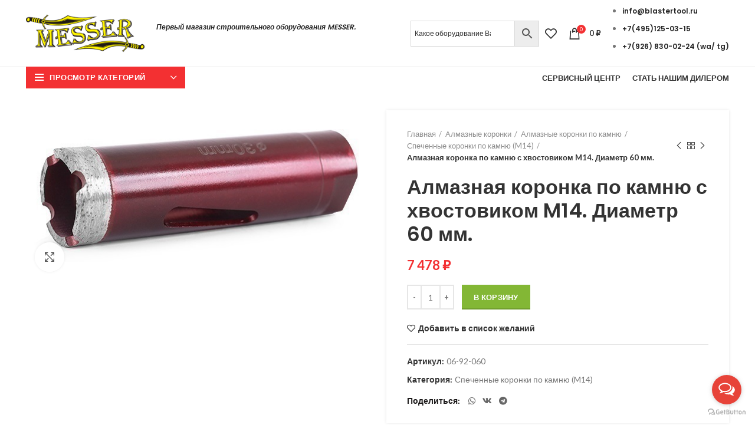

--- FILE ---
content_type: text/html; charset=UTF-8
request_url: https://messer-blaster.ru/product/almaznaja-koronka-po-kamnju-s-hvostovikom-m14-diametr-60-mm/
body_size: 29116
content:
<!DOCTYPE html>
<html lang="ru-RU">
<head>
	<meta charset="UTF-8">
	<link rel="profile" href="http://gmpg.org/xfn/11">
	<link rel="pingback" href="https://messer-blaster.ru/xmlrpc.php">

			<script>window.MSInputMethodContext && document.documentMode && document.write('<script src="https://messer-blaster.ru/wp-content/themes/woodmart/js/libs/ie11CustomProperties.min.js"><\/script>');</script>
		<meta name='robots' content='index, follow, max-image-preview:large, max-snippet:-1, max-video-preview:-1' />

	<!-- This site is optimized with the Yoast SEO plugin v24.4 - https://yoast.com/wordpress/plugins/seo/ -->
	<title>Алмазная коронка по камню с хвостовиком M14. Диаметр 60 мм. - Messer-Blaster</title>
	<link rel="canonical" href="https://messer-blaster.ru/product/almaznaja-koronka-po-kamnju-s-hvostovikom-m14-diametr-60-mm/" />
	<meta property="og:locale" content="ru_RU" />
	<meta property="og:type" content="article" />
	<meta property="og:title" content="Алмазная коронка по камню с хвостовиком M14. Диаметр 60 мм. - Messer-Blaster" />
	<meta property="og:description" content="Диаметр &#8211; 60 мм Рабочая длина -70 мм Тип соединения &#8211; M14" />
	<meta property="og:url" content="https://messer-blaster.ru/product/almaznaja-koronka-po-kamnju-s-hvostovikom-m14-diametr-60-mm/" />
	<meta property="og:site_name" content="Messer-Blaster" />
	<meta property="article:modified_time" content="2024-08-29T09:44:27+00:00" />
	<meta property="og:image" content="https://messer-blaster.ru/wp-content/uploads/2021/10/bezymjannyj-10.jpg" />
	<meta property="og:image:width" content="575" />
	<meta property="og:image:height" content="288" />
	<meta property="og:image:type" content="image/jpeg" />
	<meta name="twitter:card" content="summary_large_image" />
	<script type="application/ld+json" class="yoast-schema-graph">{"@context":"https://schema.org","@graph":[{"@type":"WebPage","@id":"https://messer-blaster.ru/product/almaznaja-koronka-po-kamnju-s-hvostovikom-m14-diametr-60-mm/","url":"https://messer-blaster.ru/product/almaznaja-koronka-po-kamnju-s-hvostovikom-m14-diametr-60-mm/","name":"Алмазная коронка по камню с хвостовиком M14. Диаметр 60 мм. - Messer-Blaster","isPartOf":{"@id":"https://messer-blaster.ru/#website"},"primaryImageOfPage":{"@id":"https://messer-blaster.ru/product/almaznaja-koronka-po-kamnju-s-hvostovikom-m14-diametr-60-mm/#primaryimage"},"image":{"@id":"https://messer-blaster.ru/product/almaznaja-koronka-po-kamnju-s-hvostovikom-m14-diametr-60-mm/#primaryimage"},"thumbnailUrl":"https://messer-blaster.ru/wp-content/uploads/2021/10/bezymjannyj-10.jpg","datePublished":"2021-10-15T06:58:16+00:00","dateModified":"2024-08-29T09:44:27+00:00","breadcrumb":{"@id":"https://messer-blaster.ru/product/almaznaja-koronka-po-kamnju-s-hvostovikom-m14-diametr-60-mm/#breadcrumb"},"inLanguage":"ru-RU","potentialAction":[{"@type":"ReadAction","target":["https://messer-blaster.ru/product/almaznaja-koronka-po-kamnju-s-hvostovikom-m14-diametr-60-mm/"]}]},{"@type":"ImageObject","inLanguage":"ru-RU","@id":"https://messer-blaster.ru/product/almaznaja-koronka-po-kamnju-s-hvostovikom-m14-diametr-60-mm/#primaryimage","url":"https://messer-blaster.ru/wp-content/uploads/2021/10/bezymjannyj-10.jpg","contentUrl":"https://messer-blaster.ru/wp-content/uploads/2021/10/bezymjannyj-10.jpg","width":575,"height":288},{"@type":"BreadcrumbList","@id":"https://messer-blaster.ru/product/almaznaja-koronka-po-kamnju-s-hvostovikom-m14-diametr-60-mm/#breadcrumb","itemListElement":[{"@type":"ListItem","position":1,"name":"Магазин","item":"https://messer-blaster.ru/shop/"},{"@type":"ListItem","position":2,"name":"Алмазная коронка по камню с хвостовиком M14. Диаметр 60 мм."}]},{"@type":"WebSite","@id":"https://messer-blaster.ru/#website","url":"https://messer-blaster.ru/","name":"Messer-Blaster","description":"Качественное корейское оборудование по выгодным ценам","publisher":{"@id":"https://messer-blaster.ru/#organization"},"potentialAction":[{"@type":"SearchAction","target":{"@type":"EntryPoint","urlTemplate":"https://messer-blaster.ru/?s={search_term_string}"},"query-input":{"@type":"PropertyValueSpecification","valueRequired":true,"valueName":"search_term_string"}}],"inLanguage":"ru-RU"},{"@type":"Organization","@id":"https://messer-blaster.ru/#organization","name":"Messer-Blaster","url":"https://messer-blaster.ru/","logo":{"@type":"ImageObject","inLanguage":"ru-RU","@id":"https://messer-blaster.ru/#/schema/logo/image/","url":"https://messer-blaster.ru/wp-content/uploads/2021/10/messerlogo.png","contentUrl":"https://messer-blaster.ru/wp-content/uploads/2021/10/messerlogo.png","width":318,"height":159,"caption":"Messer-Blaster"},"image":{"@id":"https://messer-blaster.ru/#/schema/logo/image/"},"sameAs":["https://www.instagram.com/blastertool/"]}]}</script>
	<!-- / Yoast SEO plugin. -->


<link rel='dns-prefetch' href='//fonts.googleapis.com' />
<link rel="alternate" type="application/rss+xml" title="Messer-Blaster &raquo; Лента" href="https://messer-blaster.ru/feed/" />
<link rel="alternate" type="application/rss+xml" title="Messer-Blaster &raquo; Лента комментариев" href="https://messer-blaster.ru/comments/feed/" />
<link rel="alternate" type="application/rss+xml" title="Messer-Blaster &raquo; Лента комментариев к &laquo;Алмазная коронка по камню с хвостовиком M14. Диаметр 60 мм.&raquo;" href="https://messer-blaster.ru/product/almaznaja-koronka-po-kamnju-s-hvostovikom-m14-diametr-60-mm/feed/" />
<link rel="alternate" title="oEmbed (JSON)" type="application/json+oembed" href="https://messer-blaster.ru/wp-json/oembed/1.0/embed?url=https%3A%2F%2Fmesser-blaster.ru%2Fproduct%2Falmaznaja-koronka-po-kamnju-s-hvostovikom-m14-diametr-60-mm%2F" />
<link rel="alternate" title="oEmbed (XML)" type="text/xml+oembed" href="https://messer-blaster.ru/wp-json/oembed/1.0/embed?url=https%3A%2F%2Fmesser-blaster.ru%2Fproduct%2Falmaznaja-koronka-po-kamnju-s-hvostovikom-m14-diametr-60-mm%2F&#038;format=xml" />
<style id='wp-img-auto-sizes-contain-inline-css' type='text/css'>
img:is([sizes=auto i],[sizes^="auto," i]){contain-intrinsic-size:3000px 1500px}
/*# sourceURL=wp-img-auto-sizes-contain-inline-css */
</style>
<link rel='stylesheet' id='dce-animations-css' href='https://messer-blaster.ru/wp-content/plugins/dynamic-content-for-elementor/assets/css/animations.css?ver=1.16.9' type='text/css' media='all' />
<link rel='stylesheet' id='wp-block-library-css' href='https://messer-blaster.ru/wp-includes/css/dist/block-library/style.min.css?ver=6.9' type='text/css' media='all' />
<link rel='stylesheet' id='wc-blocks-style-css' href='https://messer-blaster.ru/wp-content/plugins/woocommerce/assets/client/blocks/wc-blocks.css?ver=wc-9.6.3' type='text/css' media='all' />
<style id='global-styles-inline-css' type='text/css'>
:root{--wp--preset--aspect-ratio--square: 1;--wp--preset--aspect-ratio--4-3: 4/3;--wp--preset--aspect-ratio--3-4: 3/4;--wp--preset--aspect-ratio--3-2: 3/2;--wp--preset--aspect-ratio--2-3: 2/3;--wp--preset--aspect-ratio--16-9: 16/9;--wp--preset--aspect-ratio--9-16: 9/16;--wp--preset--color--black: #000000;--wp--preset--color--cyan-bluish-gray: #abb8c3;--wp--preset--color--white: #ffffff;--wp--preset--color--pale-pink: #f78da7;--wp--preset--color--vivid-red: #cf2e2e;--wp--preset--color--luminous-vivid-orange: #ff6900;--wp--preset--color--luminous-vivid-amber: #fcb900;--wp--preset--color--light-green-cyan: #7bdcb5;--wp--preset--color--vivid-green-cyan: #00d084;--wp--preset--color--pale-cyan-blue: #8ed1fc;--wp--preset--color--vivid-cyan-blue: #0693e3;--wp--preset--color--vivid-purple: #9b51e0;--wp--preset--gradient--vivid-cyan-blue-to-vivid-purple: linear-gradient(135deg,rgb(6,147,227) 0%,rgb(155,81,224) 100%);--wp--preset--gradient--light-green-cyan-to-vivid-green-cyan: linear-gradient(135deg,rgb(122,220,180) 0%,rgb(0,208,130) 100%);--wp--preset--gradient--luminous-vivid-amber-to-luminous-vivid-orange: linear-gradient(135deg,rgb(252,185,0) 0%,rgb(255,105,0) 100%);--wp--preset--gradient--luminous-vivid-orange-to-vivid-red: linear-gradient(135deg,rgb(255,105,0) 0%,rgb(207,46,46) 100%);--wp--preset--gradient--very-light-gray-to-cyan-bluish-gray: linear-gradient(135deg,rgb(238,238,238) 0%,rgb(169,184,195) 100%);--wp--preset--gradient--cool-to-warm-spectrum: linear-gradient(135deg,rgb(74,234,220) 0%,rgb(151,120,209) 20%,rgb(207,42,186) 40%,rgb(238,44,130) 60%,rgb(251,105,98) 80%,rgb(254,248,76) 100%);--wp--preset--gradient--blush-light-purple: linear-gradient(135deg,rgb(255,206,236) 0%,rgb(152,150,240) 100%);--wp--preset--gradient--blush-bordeaux: linear-gradient(135deg,rgb(254,205,165) 0%,rgb(254,45,45) 50%,rgb(107,0,62) 100%);--wp--preset--gradient--luminous-dusk: linear-gradient(135deg,rgb(255,203,112) 0%,rgb(199,81,192) 50%,rgb(65,88,208) 100%);--wp--preset--gradient--pale-ocean: linear-gradient(135deg,rgb(255,245,203) 0%,rgb(182,227,212) 50%,rgb(51,167,181) 100%);--wp--preset--gradient--electric-grass: linear-gradient(135deg,rgb(202,248,128) 0%,rgb(113,206,126) 100%);--wp--preset--gradient--midnight: linear-gradient(135deg,rgb(2,3,129) 0%,rgb(40,116,252) 100%);--wp--preset--font-size--small: 13px;--wp--preset--font-size--medium: 20px;--wp--preset--font-size--large: 36px;--wp--preset--font-size--x-large: 42px;--wp--preset--font-family--inter: "Inter", sans-serif;--wp--preset--font-family--cardo: Cardo;--wp--preset--spacing--20: 0.44rem;--wp--preset--spacing--30: 0.67rem;--wp--preset--spacing--40: 1rem;--wp--preset--spacing--50: 1.5rem;--wp--preset--spacing--60: 2.25rem;--wp--preset--spacing--70: 3.38rem;--wp--preset--spacing--80: 5.06rem;--wp--preset--shadow--natural: 6px 6px 9px rgba(0, 0, 0, 0.2);--wp--preset--shadow--deep: 12px 12px 50px rgba(0, 0, 0, 0.4);--wp--preset--shadow--sharp: 6px 6px 0px rgba(0, 0, 0, 0.2);--wp--preset--shadow--outlined: 6px 6px 0px -3px rgb(255, 255, 255), 6px 6px rgb(0, 0, 0);--wp--preset--shadow--crisp: 6px 6px 0px rgb(0, 0, 0);}:where(.is-layout-flex){gap: 0.5em;}:where(.is-layout-grid){gap: 0.5em;}body .is-layout-flex{display: flex;}.is-layout-flex{flex-wrap: wrap;align-items: center;}.is-layout-flex > :is(*, div){margin: 0;}body .is-layout-grid{display: grid;}.is-layout-grid > :is(*, div){margin: 0;}:where(.wp-block-columns.is-layout-flex){gap: 2em;}:where(.wp-block-columns.is-layout-grid){gap: 2em;}:where(.wp-block-post-template.is-layout-flex){gap: 1.25em;}:where(.wp-block-post-template.is-layout-grid){gap: 1.25em;}.has-black-color{color: var(--wp--preset--color--black) !important;}.has-cyan-bluish-gray-color{color: var(--wp--preset--color--cyan-bluish-gray) !important;}.has-white-color{color: var(--wp--preset--color--white) !important;}.has-pale-pink-color{color: var(--wp--preset--color--pale-pink) !important;}.has-vivid-red-color{color: var(--wp--preset--color--vivid-red) !important;}.has-luminous-vivid-orange-color{color: var(--wp--preset--color--luminous-vivid-orange) !important;}.has-luminous-vivid-amber-color{color: var(--wp--preset--color--luminous-vivid-amber) !important;}.has-light-green-cyan-color{color: var(--wp--preset--color--light-green-cyan) !important;}.has-vivid-green-cyan-color{color: var(--wp--preset--color--vivid-green-cyan) !important;}.has-pale-cyan-blue-color{color: var(--wp--preset--color--pale-cyan-blue) !important;}.has-vivid-cyan-blue-color{color: var(--wp--preset--color--vivid-cyan-blue) !important;}.has-vivid-purple-color{color: var(--wp--preset--color--vivid-purple) !important;}.has-black-background-color{background-color: var(--wp--preset--color--black) !important;}.has-cyan-bluish-gray-background-color{background-color: var(--wp--preset--color--cyan-bluish-gray) !important;}.has-white-background-color{background-color: var(--wp--preset--color--white) !important;}.has-pale-pink-background-color{background-color: var(--wp--preset--color--pale-pink) !important;}.has-vivid-red-background-color{background-color: var(--wp--preset--color--vivid-red) !important;}.has-luminous-vivid-orange-background-color{background-color: var(--wp--preset--color--luminous-vivid-orange) !important;}.has-luminous-vivid-amber-background-color{background-color: var(--wp--preset--color--luminous-vivid-amber) !important;}.has-light-green-cyan-background-color{background-color: var(--wp--preset--color--light-green-cyan) !important;}.has-vivid-green-cyan-background-color{background-color: var(--wp--preset--color--vivid-green-cyan) !important;}.has-pale-cyan-blue-background-color{background-color: var(--wp--preset--color--pale-cyan-blue) !important;}.has-vivid-cyan-blue-background-color{background-color: var(--wp--preset--color--vivid-cyan-blue) !important;}.has-vivid-purple-background-color{background-color: var(--wp--preset--color--vivid-purple) !important;}.has-black-border-color{border-color: var(--wp--preset--color--black) !important;}.has-cyan-bluish-gray-border-color{border-color: var(--wp--preset--color--cyan-bluish-gray) !important;}.has-white-border-color{border-color: var(--wp--preset--color--white) !important;}.has-pale-pink-border-color{border-color: var(--wp--preset--color--pale-pink) !important;}.has-vivid-red-border-color{border-color: var(--wp--preset--color--vivid-red) !important;}.has-luminous-vivid-orange-border-color{border-color: var(--wp--preset--color--luminous-vivid-orange) !important;}.has-luminous-vivid-amber-border-color{border-color: var(--wp--preset--color--luminous-vivid-amber) !important;}.has-light-green-cyan-border-color{border-color: var(--wp--preset--color--light-green-cyan) !important;}.has-vivid-green-cyan-border-color{border-color: var(--wp--preset--color--vivid-green-cyan) !important;}.has-pale-cyan-blue-border-color{border-color: var(--wp--preset--color--pale-cyan-blue) !important;}.has-vivid-cyan-blue-border-color{border-color: var(--wp--preset--color--vivid-cyan-blue) !important;}.has-vivid-purple-border-color{border-color: var(--wp--preset--color--vivid-purple) !important;}.has-vivid-cyan-blue-to-vivid-purple-gradient-background{background: var(--wp--preset--gradient--vivid-cyan-blue-to-vivid-purple) !important;}.has-light-green-cyan-to-vivid-green-cyan-gradient-background{background: var(--wp--preset--gradient--light-green-cyan-to-vivid-green-cyan) !important;}.has-luminous-vivid-amber-to-luminous-vivid-orange-gradient-background{background: var(--wp--preset--gradient--luminous-vivid-amber-to-luminous-vivid-orange) !important;}.has-luminous-vivid-orange-to-vivid-red-gradient-background{background: var(--wp--preset--gradient--luminous-vivid-orange-to-vivid-red) !important;}.has-very-light-gray-to-cyan-bluish-gray-gradient-background{background: var(--wp--preset--gradient--very-light-gray-to-cyan-bluish-gray) !important;}.has-cool-to-warm-spectrum-gradient-background{background: var(--wp--preset--gradient--cool-to-warm-spectrum) !important;}.has-blush-light-purple-gradient-background{background: var(--wp--preset--gradient--blush-light-purple) !important;}.has-blush-bordeaux-gradient-background{background: var(--wp--preset--gradient--blush-bordeaux) !important;}.has-luminous-dusk-gradient-background{background: var(--wp--preset--gradient--luminous-dusk) !important;}.has-pale-ocean-gradient-background{background: var(--wp--preset--gradient--pale-ocean) !important;}.has-electric-grass-gradient-background{background: var(--wp--preset--gradient--electric-grass) !important;}.has-midnight-gradient-background{background: var(--wp--preset--gradient--midnight) !important;}.has-small-font-size{font-size: var(--wp--preset--font-size--small) !important;}.has-medium-font-size{font-size: var(--wp--preset--font-size--medium) !important;}.has-large-font-size{font-size: var(--wp--preset--font-size--large) !important;}.has-x-large-font-size{font-size: var(--wp--preset--font-size--x-large) !important;}
/*# sourceURL=global-styles-inline-css */
</style>

<style id='classic-theme-styles-inline-css' type='text/css'>
/*! This file is auto-generated */
.wp-block-button__link{color:#fff;background-color:#32373c;border-radius:9999px;box-shadow:none;text-decoration:none;padding:calc(.667em + 2px) calc(1.333em + 2px);font-size:1.125em}.wp-block-file__button{background:#32373c;color:#fff;text-decoration:none}
/*# sourceURL=/wp-includes/css/classic-themes.min.css */
</style>
<style id='woocommerce-inline-inline-css' type='text/css'>
.woocommerce form .form-row .required { visibility: visible; }
/*# sourceURL=woocommerce-inline-inline-css */
</style>
<link rel='stylesheet' id='yml-for-yandex-market-css' href='https://messer-blaster.ru/wp-content/plugins/yml-for-yandex-market/public/css/y4ym-public.css?ver=5.0.26' type='text/css' media='all' />
<link rel='stylesheet' id='aws-style-css' href='https://messer-blaster.ru/wp-content/plugins/advanced-woo-search/assets/css/common.min.css?ver=3.25' type='text/css' media='all' />
<link rel='stylesheet' id='brands-styles-css' href='https://messer-blaster.ru/wp-content/plugins/woocommerce/assets/css/brands.css?ver=9.6.3' type='text/css' media='all' />
<link rel='stylesheet' id='e-animations-css' href='https://messer-blaster.ru/wp-content/plugins/elementor/assets/lib/animations/animations.min.css?ver=3.5.6' type='text/css' media='all' />
<link rel='stylesheet' id='elementor-icons-css' href='https://messer-blaster.ru/wp-content/plugins/elementor/assets/lib/eicons/css/elementor-icons.min.css?ver=5.14.0' type='text/css' media='all' />
<link rel='stylesheet' id='elementor-frontend-legacy-css' href='https://messer-blaster.ru/wp-content/plugins/elementor/assets/css/frontend-legacy.min.css?ver=3.5.6' type='text/css' media='all' />
<link rel='stylesheet' id='elementor-frontend-css' href='https://messer-blaster.ru/wp-content/plugins/elementor/assets/css/frontend.min.css?ver=3.5.6' type='text/css' media='all' />
<style id='elementor-frontend-inline-css' type='text/css'>
.elementor-kit-5{--e-global-color-primary:#6EC1E4;--e-global-color-secondary:#54595F;--e-global-color-text:#7A7A7A;--e-global-color-accent:#61CE70;--e-global-typography-primary-font-family:"Roboto";--e-global-typography-primary-font-weight:600;--e-global-typography-secondary-font-family:"Roboto Slab";--e-global-typography-secondary-font-weight:400;--e-global-typography-text-font-family:"Roboto";--e-global-typography-text-font-weight:400;--e-global-typography-accent-font-family:"Roboto";--e-global-typography-accent-font-weight:500;}.elementor-section.elementor-section-boxed > .elementor-container{max-width:1140px;}.elementor-widget:not(:last-child){margin-bottom:20px;}{}h1.entry-title{display:var(--page-title-display);}@media(max-width:1024px){.elementor-section.elementor-section-boxed > .elementor-container{max-width:1024px;}}@media(max-width:767px){.elementor-section.elementor-section-boxed > .elementor-container{max-width:767px;}}
/*# sourceURL=elementor-frontend-inline-css */
</style>
<link rel='stylesheet' id='dce-style-css' href='https://messer-blaster.ru/wp-content/plugins/dynamic-content-for-elementor/assets/css/style.min.css?ver=1.16.9' type='text/css' media='all' />
<link rel='stylesheet' id='dashicons-css' href='https://messer-blaster.ru/wp-includes/css/dashicons.min.css?ver=6.9' type='text/css' media='all' />
<link rel='stylesheet' id='elementor-pro-css' href='https://messer-blaster.ru/wp-content/plugins/elementor-pro/assets/css/frontend.min.css?ver=3.4.1' type='text/css' media='all' />
<link rel='stylesheet' id='font-awesome-5-all-css' href='https://messer-blaster.ru/wp-content/plugins/elementor/assets/lib/font-awesome/css/all.min.css?ver=3.5.6' type='text/css' media='all' />
<link rel='stylesheet' id='font-awesome-4-shim-css' href='https://messer-blaster.ru/wp-content/plugins/elementor/assets/lib/font-awesome/css/v4-shims.min.css?ver=3.5.6' type='text/css' media='all' />
<link rel='stylesheet' id='bootstrap-css' href='https://messer-blaster.ru/wp-content/themes/woodmart/css/bootstrap-light.min.css?ver=6.2.4' type='text/css' media='all' />
<link rel='stylesheet' id='woodmart-style-css' href='https://messer-blaster.ru/wp-content/themes/woodmart/css/parts/base.min.css?ver=6.2.4' type='text/css' media='all' />
<link rel='stylesheet' id='wd-widget-nav-css' href='https://messer-blaster.ru/wp-content/themes/woodmart/css/parts/widget-nav.min.css?ver=6.2.4' type='text/css' media='all' />
<link rel='stylesheet' id='wd-widget-wd-layered-nav-product-cat-css' href='https://messer-blaster.ru/wp-content/themes/woodmart/css/parts/woo-widget-wd-layered-nav-product-cat.min.css?ver=6.2.4' type='text/css' media='all' />
<link rel='stylesheet' id='wd-widget-product-list-css' href='https://messer-blaster.ru/wp-content/themes/woodmart/css/parts/woo-widget-product-list.min.css?ver=6.2.4' type='text/css' media='all' />
<link rel='stylesheet' id='wd-widget-slider-price-filter-css' href='https://messer-blaster.ru/wp-content/themes/woodmart/css/parts/woo-widget-slider-price-filter.min.css?ver=6.2.4' type='text/css' media='all' />
<link rel='stylesheet' id='wd-footer-widget-collapse-css' href='https://messer-blaster.ru/wp-content/themes/woodmart/css/parts/footer-widget-collapse.min.css?ver=6.2.4' type='text/css' media='all' />
<link rel='stylesheet' id='wd-wp-gutenberg-css' href='https://messer-blaster.ru/wp-content/themes/woodmart/css/parts/wp-gutenberg.min.css?ver=6.2.4' type='text/css' media='all' />
<link rel='stylesheet' id='wd-wpcf7-css' href='https://messer-blaster.ru/wp-content/themes/woodmart/css/parts/int-wpcf7.min.css?ver=6.2.4' type='text/css' media='all' />
<link rel='stylesheet' id='wd-revolution-slider-css' href='https://messer-blaster.ru/wp-content/themes/woodmart/css/parts/int-revolution-slider.min.css?ver=6.2.4' type='text/css' media='all' />
<link rel='stylesheet' id='wd-elementor-base-css' href='https://messer-blaster.ru/wp-content/themes/woodmart/css/parts/int-elementor-base.min.css?ver=6.2.4' type='text/css' media='all' />
<link rel='stylesheet' id='wd-elementor-pro-base-css' href='https://messer-blaster.ru/wp-content/themes/woodmart/css/parts/int-elementor-pro.min.css?ver=6.2.4' type='text/css' media='all' />
<link rel='stylesheet' id='wd-woocommerce-base-css' href='https://messer-blaster.ru/wp-content/themes/woodmart/css/parts/woocommerce-base.min.css?ver=6.2.4' type='text/css' media='all' />
<link rel='stylesheet' id='wd-woo-gutenberg-css' href='https://messer-blaster.ru/wp-content/themes/woodmart/css/parts/woo-gutenberg.min.css?ver=6.2.4' type='text/css' media='all' />
<link rel='stylesheet' id='wd-page-single-product-css' href='https://messer-blaster.ru/wp-content/themes/woodmart/css/parts/woo-page-single-product.min.css?ver=6.2.4' type='text/css' media='all' />
<link rel='stylesheet' id='wd-header-base-css' href='https://messer-blaster.ru/wp-content/themes/woodmart/css/parts/header-base.min.css?ver=6.2.4' type='text/css' media='all' />
<link rel='stylesheet' id='wd-mod-tools-css' href='https://messer-blaster.ru/wp-content/themes/woodmart/css/parts/mod-tools.min.css?ver=6.2.4' type='text/css' media='all' />
<link rel='stylesheet' id='wd-header-elements-base-css' href='https://messer-blaster.ru/wp-content/themes/woodmart/css/parts/header-el-base.min.css?ver=6.2.4' type='text/css' media='all' />
<link rel='stylesheet' id='wd-header-search-css' href='https://messer-blaster.ru/wp-content/themes/woodmart/css/parts/header-el-search.min.css?ver=6.2.4' type='text/css' media='all' />
<link rel='stylesheet' id='wd-header-search-form-css' href='https://messer-blaster.ru/wp-content/themes/woodmart/css/parts/header-el-search-form.min.css?ver=6.2.4' type='text/css' media='all' />
<link rel='stylesheet' id='wd-header-cart-side-css' href='https://messer-blaster.ru/wp-content/themes/woodmart/css/parts/header-el-cart-side.min.css?ver=6.2.4' type='text/css' media='all' />
<link rel='stylesheet' id='wd-header-cart-css' href='https://messer-blaster.ru/wp-content/themes/woodmart/css/parts/header-el-cart.min.css?ver=6.2.4' type='text/css' media='all' />
<link rel='stylesheet' id='wd-widget-shopping-cart-css' href='https://messer-blaster.ru/wp-content/themes/woodmart/css/parts/woo-widget-shopping-cart.min.css?ver=6.2.4' type='text/css' media='all' />
<link rel='stylesheet' id='wd-header-categories-nav-css' href='https://messer-blaster.ru/wp-content/themes/woodmart/css/parts/header-el-category-nav.min.css?ver=6.2.4' type='text/css' media='all' />
<link rel='stylesheet' id='wd-page-title-css' href='https://messer-blaster.ru/wp-content/themes/woodmart/css/parts/page-title.min.css?ver=6.2.4' type='text/css' media='all' />
<link rel='stylesheet' id='wd-slick-css' href='https://messer-blaster.ru/wp-content/themes/woodmart/css/parts/woo-lib-slick-slider.min.css?ver=6.2.4' type='text/css' media='all' />
<link rel='stylesheet' id='wd-owl-carousel-css' href='https://messer-blaster.ru/wp-content/themes/woodmart/css/parts/lib-owl-carousel.min.css?ver=6.2.4' type='text/css' media='all' />
<link rel='stylesheet' id='wd-photoswipe-css' href='https://messer-blaster.ru/wp-content/themes/woodmart/css/parts/lib-photoswipe.min.css?ver=6.2.4' type='text/css' media='all' />
<link rel='stylesheet' id='wd-add-to-cart-popup-css' href='https://messer-blaster.ru/wp-content/themes/woodmart/css/parts/woo-opt-add-to-cart-popup.min.css?ver=6.2.4' type='text/css' media='all' />
<link rel='stylesheet' id='wd-mfp-popup-css' href='https://messer-blaster.ru/wp-content/themes/woodmart/css/parts/lib-magnific-popup.min.css?ver=6.2.4' type='text/css' media='all' />
<link rel='stylesheet' id='wd-social-icons-css' href='https://messer-blaster.ru/wp-content/themes/woodmart/css/parts/el-social-icons.min.css?ver=6.2.4' type='text/css' media='all' />
<link rel='stylesheet' id='wd-product-loop-css' href='https://messer-blaster.ru/wp-content/themes/woodmart/css/parts/woo-product-loop.min.css?ver=6.2.4' type='text/css' media='all' />
<link rel='stylesheet' id='wd-product-loop-base-css' href='https://messer-blaster.ru/wp-content/themes/woodmart/css/parts/woo-product-loop-base.min.css?ver=6.2.4' type='text/css' media='all' />
<link rel='stylesheet' id='wd-bordered-product-css' href='https://messer-blaster.ru/wp-content/themes/woodmart/css/parts/woo-opt-bordered-product.min.css?ver=6.2.4' type='text/css' media='all' />
<link rel='stylesheet' id='wd-footer-base-css' href='https://messer-blaster.ru/wp-content/themes/woodmart/css/parts/footer-base.min.css?ver=6.2.4' type='text/css' media='all' />
<link rel='stylesheet' id='wd-text-block-css' href='https://messer-blaster.ru/wp-content/themes/woodmart/css/parts/el-text-block.min.css?ver=6.2.4' type='text/css' media='all' />
<link rel='stylesheet' id='wd-list-css' href='https://messer-blaster.ru/wp-content/themes/woodmart/css/parts/el-list.min.css?ver=6.2.4' type='text/css' media='all' />
<link rel='stylesheet' id='wd-scroll-top-css' href='https://messer-blaster.ru/wp-content/themes/woodmart/css/parts/opt-scrolltotop.min.css?ver=6.2.4' type='text/css' media='all' />
<link rel='stylesheet' id='xts-style-header_153799-css' href='https://messer-blaster.ru/wp-content/uploads/2025/10/xts-header_153799-1760714524.css?ver=6.2.4' type='text/css' media='all' />
<link rel='stylesheet' id='xts-style-theme_settings_default-css' href='https://messer-blaster.ru/wp-content/uploads/2025/01/xts-theme_settings_default-1736857234.css?ver=6.2.4' type='text/css' media='all' />
<link rel='stylesheet' id='xts-google-fonts-css' href='https://fonts.googleapis.com/css?family=Lato%3A400%2C700%7CPoppins%3A400%2C600%2C500&#038;ver=6.2.4' type='text/css' media='all' />
<link rel='stylesheet' id='google-fonts-1-css' href='https://fonts.googleapis.com/css?family=Roboto%3A100%2C100italic%2C200%2C200italic%2C300%2C300italic%2C400%2C400italic%2C500%2C500italic%2C600%2C600italic%2C700%2C700italic%2C800%2C800italic%2C900%2C900italic%7CRoboto+Slab%3A100%2C100italic%2C200%2C200italic%2C300%2C300italic%2C400%2C400italic%2C500%2C500italic%2C600%2C600italic%2C700%2C700italic%2C800%2C800italic%2C900%2C900italic&#038;display=auto&#038;subset=cyrillic&#038;ver=6.9' type='text/css' media='all' />
<script type="text/javascript" src="https://messer-blaster.ru/wp-includes/js/jquery/jquery.min.js?ver=3.7.1" id="jquery-core-js"></script>
<script type="text/javascript" src="https://messer-blaster.ru/wp-includes/js/jquery/jquery-migrate.min.js?ver=3.4.1" id="jquery-migrate-js"></script>
<script type="text/javascript" src="https://messer-blaster.ru/wp-content/plugins/woocommerce/assets/js/jquery-blockui/jquery.blockUI.min.js?ver=2.7.0-wc.9.6.3" id="jquery-blockui-js" defer="defer" data-wp-strategy="defer"></script>
<script type="text/javascript" id="wc-add-to-cart-js-extra">
/* <![CDATA[ */
var wc_add_to_cart_params = {"ajax_url":"/wp-admin/admin-ajax.php","wc_ajax_url":"/?wc-ajax=%%endpoint%%","i18n_view_cart":"\u041f\u0440\u043e\u0441\u043c\u043e\u0442\u0440 \u043a\u043e\u0440\u0437\u0438\u043d\u044b","cart_url":"https://messer-blaster.ru/cart/","is_cart":"","cart_redirect_after_add":"no"};
//# sourceURL=wc-add-to-cart-js-extra
/* ]]> */
</script>
<script type="text/javascript" src="https://messer-blaster.ru/wp-content/plugins/woocommerce/assets/js/frontend/add-to-cart.min.js?ver=9.6.3" id="wc-add-to-cart-js" defer="defer" data-wp-strategy="defer"></script>
<script type="text/javascript" src="https://messer-blaster.ru/wp-content/plugins/woocommerce/assets/js/zoom/jquery.zoom.min.js?ver=1.7.21-wc.9.6.3" id="zoom-js" defer="defer" data-wp-strategy="defer"></script>
<script type="text/javascript" id="wc-single-product-js-extra">
/* <![CDATA[ */
var wc_single_product_params = {"i18n_required_rating_text":"\u041f\u043e\u0436\u0430\u043b\u0443\u0439\u0441\u0442\u0430, \u043f\u043e\u0441\u0442\u0430\u0432\u044c\u0442\u0435 \u043e\u0446\u0435\u043d\u043a\u0443","i18n_product_gallery_trigger_text":"\u041f\u0440\u043e\u0441\u043c\u043e\u0442\u0440 \u0433\u0430\u043b\u0435\u0440\u0435\u0438 \u0438\u0437\u043e\u0431\u0440\u0430\u0436\u0435\u043d\u0438\u0439 \u0432 \u043f\u043e\u043b\u043d\u043e\u044d\u043a\u0440\u0430\u043d\u043d\u043e\u043c \u0440\u0435\u0436\u0438\u043c\u0435","review_rating_required":"yes","flexslider":{"rtl":false,"animation":"slide","smoothHeight":true,"directionNav":false,"controlNav":"thumbnails","slideshow":false,"animationSpeed":500,"animationLoop":false,"allowOneSlide":false},"zoom_enabled":"","zoom_options":[],"photoswipe_enabled":"","photoswipe_options":{"shareEl":false,"closeOnScroll":false,"history":false,"hideAnimationDuration":0,"showAnimationDuration":0},"flexslider_enabled":""};
//# sourceURL=wc-single-product-js-extra
/* ]]> */
</script>
<script type="text/javascript" src="https://messer-blaster.ru/wp-content/plugins/woocommerce/assets/js/frontend/single-product.min.js?ver=9.6.3" id="wc-single-product-js" defer="defer" data-wp-strategy="defer"></script>
<script type="text/javascript" src="https://messer-blaster.ru/wp-content/plugins/woocommerce/assets/js/js-cookie/js.cookie.min.js?ver=2.1.4-wc.9.6.3" id="js-cookie-js" defer="defer" data-wp-strategy="defer"></script>
<script type="text/javascript" id="woocommerce-js-extra">
/* <![CDATA[ */
var woocommerce_params = {"ajax_url":"/wp-admin/admin-ajax.php","wc_ajax_url":"/?wc-ajax=%%endpoint%%"};
//# sourceURL=woocommerce-js-extra
/* ]]> */
</script>
<script type="text/javascript" src="https://messer-blaster.ru/wp-content/plugins/woocommerce/assets/js/frontend/woocommerce.min.js?ver=9.6.3" id="woocommerce-js" defer="defer" data-wp-strategy="defer"></script>
<script type="text/javascript" src="https://messer-blaster.ru/wp-content/plugins/yml-for-yandex-market/public/js/y4ym-public.js?ver=5.0.26" id="yml-for-yandex-market-js"></script>
<script type="text/javascript" src="https://messer-blaster.ru/wp-content/themes/woodmart/js/libs/device.min.js?ver=6.2.4" id="wd-device-library-js"></script>
<script type="text/javascript" src="https://messer-blaster.ru/wp-content/plugins/elementor/assets/lib/font-awesome/js/v4-shims.min.js?ver=3.5.6" id="font-awesome-4-shim-js"></script>
<link rel="https://api.w.org/" href="https://messer-blaster.ru/wp-json/" /><link rel="alternate" title="JSON" type="application/json" href="https://messer-blaster.ru/wp-json/wp/v2/product/2463" /><link rel="EditURI" type="application/rsd+xml" title="RSD" href="https://messer-blaster.ru/xmlrpc.php?rsd" />
<meta name="generator" content="WordPress 6.9" />
<meta name="generator" content="WooCommerce 9.6.3" />
<link rel='shortlink' href='https://messer-blaster.ru/?p=2463' />
<style id="mystickymenu" type="text/css">#mysticky-nav { width:100%; position: static; height: auto !important; }#mysticky-nav.wrapfixed { position:fixed; left: 0px; margin-top:0px;  z-index: 9999; -webkit-transition: 0.5s; -moz-transition: 0.5s; -o-transition: 0.5s; transition: 0.5s; -ms-filter:"progid:DXImageTransform.Microsoft.Alpha(Opacity=100)"; filter: alpha(opacity=100); opacity:1; background-color: #dd0000;}#mysticky-nav.wrapfixed .myfixed{ background-color: #dd0000; position: relative;top: auto;left: auto;right: auto;}#mysticky-nav.wrapfixed ul li.menu-item a { color: #ffffff;}#mysticky-nav .myfixed { margin:0 auto; float:none; border:0px; background:none; max-width:100%; }</style>			<style type="text/css">
																															</style>
			<style data-context="foundation-flickity-css">/*! Flickity v2.0.2
http://flickity.metafizzy.co
---------------------------------------------- */.flickity-enabled{position:relative}.flickity-enabled:focus{outline:0}.flickity-viewport{overflow:hidden;position:relative;height:100%}.flickity-slider{position:absolute;width:100%;height:100%}.flickity-enabled.is-draggable{-webkit-tap-highlight-color:transparent;tap-highlight-color:transparent;-webkit-user-select:none;-moz-user-select:none;-ms-user-select:none;user-select:none}.flickity-enabled.is-draggable .flickity-viewport{cursor:move;cursor:-webkit-grab;cursor:grab}.flickity-enabled.is-draggable .flickity-viewport.is-pointer-down{cursor:-webkit-grabbing;cursor:grabbing}.flickity-prev-next-button{position:absolute;top:50%;width:44px;height:44px;border:none;border-radius:50%;background:#fff;background:hsla(0,0%,100%,.75);cursor:pointer;-webkit-transform:translateY(-50%);transform:translateY(-50%)}.flickity-prev-next-button:hover{background:#fff}.flickity-prev-next-button:focus{outline:0;box-shadow:0 0 0 5px #09f}.flickity-prev-next-button:active{opacity:.6}.flickity-prev-next-button.previous{left:10px}.flickity-prev-next-button.next{right:10px}.flickity-rtl .flickity-prev-next-button.previous{left:auto;right:10px}.flickity-rtl .flickity-prev-next-button.next{right:auto;left:10px}.flickity-prev-next-button:disabled{opacity:.3;cursor:auto}.flickity-prev-next-button svg{position:absolute;left:20%;top:20%;width:60%;height:60%}.flickity-prev-next-button .arrow{fill:#333}.flickity-page-dots{position:absolute;width:100%;bottom:-25px;padding:0;margin:0;list-style:none;text-align:center;line-height:1}.flickity-rtl .flickity-page-dots{direction:rtl}.flickity-page-dots .dot{display:inline-block;width:10px;height:10px;margin:0 8px;background:#333;border-radius:50%;opacity:.25;cursor:pointer}.flickity-page-dots .dot.is-selected{opacity:1}</style><meta name="theme-color" content="rgb(243,48,50)">					<meta name="viewport" content="width=device-width, initial-scale=1.0, maximum-scale=1.0, user-scalable=no">
										<noscript><style>.woocommerce-product-gallery{ opacity: 1 !important; }</style></noscript>
	
            <style>

                .woodmart-search-full-screen .aws-container .aws-search-form,
                .wd-search-full-screen .aws-container .aws-search-form {
                    padding-top: 0;
                    padding-right: 0;
                    padding-bottom: 0;
                    padding-left: 0;
                    height: 110px;
                    border: none;
                    background-color: transparent;
                    box-shadow: none;
                }

                .woodmart-search-full-screen .aws-container .aws-search-field,
                .wd-search-full-screen .aws-container .aws-search-field {
                    color: #333;
                    text-align: center;
                    font-weight: 600;
                    font-size: 48px;
                }

                .woodmart-search-full-screen .aws-container .aws-search-form .aws-form-btn,
                .wd-search-full-screen .aws-container .aws-search-form .aws-form-btn,
                .woodmart-search-full-screen .aws-container .aws-search-form.aws-show-clear.aws-form-active .aws-search-clear,
                .wd-search-full-screen .aws-container .aws-search-form.aws-show-clear.aws-form-active .aws-search-clear {
                    display: none !important;
                }

                .wd-search-full-screen-2.wd-fill.wd-opened {
                    display: block;
                    top: 30px;
                }

            </style>

        
            <script>

                window.addEventListener('load', function() {
                    var forms = document.querySelectorAll(".woodmart-search-form form, form.woodmart-ajax-search");

                    var awsFormHtml = "<div class=\"aws-container aws-js-seamless\" data-url=\"\/?wc-ajax=aws_action\" data-siteurl=\"https:\/\/messer-blaster.ru\" data-lang=\"\" data-show-loader=\"true\" data-show-more=\"true\" data-show-page=\"true\" data-ajax-search=\"true\" data-show-clear=\"true\" data-mobile-screen=\"true\" data-use-analytics=\"false\" data-min-chars=\"3\" data-buttons-order=\"2\" data-timeout=\"300\" data-is-mobile=\"false\" data-page-id=\"2463\" data-tax=\"\" ><form class=\"aws-search-form\" action=\"https:\/\/messer-blaster.ru\/\" method=\"get\" role=\"search\" ><div class=\"aws-wrapper\"><label class=\"aws-search-label\" for=\"69672b551c1e2\">\u041a\u0430\u043a\u043e\u0435 \u043e\u0431\u043e\u0440\u0443\u0434\u043e\u0432\u0430\u043d\u0438\u0435 \u0412\u0430\u0441 \u0438\u043d\u0442\u0435\u0440\u0435\u0441\u0443\u0435\u0442?<\/label><input type=\"search\" name=\"s\" id=\"69672b551c1e2\" value=\"\" class=\"aws-search-field\" placeholder=\"\u041a\u0430\u043a\u043e\u0435 \u043e\u0431\u043e\u0440\u0443\u0434\u043e\u0432\u0430\u043d\u0438\u0435 \u0412\u0430\u0441 \u0438\u043d\u0442\u0435\u0440\u0435\u0441\u0443\u0435\u0442?\" autocomplete=\"off\" \/><input type=\"hidden\" name=\"post_type\" value=\"product\"><input type=\"hidden\" name=\"type_aws\" value=\"true\"><div class=\"aws-search-clear\"><span>\u00d7<\/span><\/div><div class=\"aws-loader\"><\/div><\/div><div class=\"aws-search-btn aws-form-btn\"><span class=\"aws-search-btn_icon\"><svg focusable=\"false\" xmlns=\"http:\/\/www.w3.org\/2000\/svg\" viewBox=\"0 0 24 24\" width=\"24px\"><path d=\"M15.5 14h-.79l-.28-.27C15.41 12.59 16 11.11 16 9.5 16 5.91 13.09 3 9.5 3S3 5.91 3 9.5 5.91 16 9.5 16c1.61 0 3.09-.59 4.23-1.57l.27.28v.79l5 4.99L20.49 19l-4.99-5zm-6 0C7.01 14 5 11.99 5 9.5S7.01 5 9.5 5 14 7.01 14 9.5 11.99 14 9.5 14z\"><\/path><\/svg><\/span><\/div><\/form><\/div>";

                    if ( forms ) {

                        for ( var i = 0; i < forms.length; i++ ) {
                            if ( forms[i].parentNode.outerHTML.indexOf('aws-container') === -1 ) {
                                forms[i].outerHTML = awsFormHtml;
                            }
                        }

                        window.setTimeout(function(){
                            jQuery('.aws-js-seamless').each( function() {
                                try {
                                    jQuery(this).aws_search();
                                } catch (error) {
                                    window.setTimeout(function(){
                                        try {
                                            jQuery(this).aws_search();
                                        } catch (error) {}
                                    }, 2000);
                                }
                            });
                        }, 1000);

                    }
                }, false);
            </script>

        <meta name="generator" content="Powered by Slider Revolution 6.7.27 - responsive, Mobile-Friendly Slider Plugin for WordPress with comfortable drag and drop interface." />
<style class='wp-fonts-local' type='text/css'>
@font-face{font-family:Inter;font-style:normal;font-weight:300 900;font-display:fallback;src:url('https://messer-blaster.ru/wp-content/plugins/woocommerce/assets/fonts/Inter-VariableFont_slnt,wght.woff2') format('woff2');font-stretch:normal;}
@font-face{font-family:Cardo;font-style:normal;font-weight:400;font-display:fallback;src:url('https://messer-blaster.ru/wp-content/plugins/woocommerce/assets/fonts/cardo_normal_400.woff2') format('woff2');}
</style>
<link rel="icon" href="https://messer-blaster.ru/wp-content/uploads/2021/10/cropped-messerlogo-1-32x32.png" sizes="32x32" />
<link rel="icon" href="https://messer-blaster.ru/wp-content/uploads/2021/10/cropped-messerlogo-1-192x192.png" sizes="192x192" />
<link rel="apple-touch-icon" href="https://messer-blaster.ru/wp-content/uploads/2021/10/cropped-messerlogo-1-180x180.png" />
<meta name="msapplication-TileImage" content="https://messer-blaster.ru/wp-content/uploads/2021/10/cropped-messerlogo-1-270x270.png" />
<script>function setREVStartSize(e){
			//window.requestAnimationFrame(function() {
				window.RSIW = window.RSIW===undefined ? window.innerWidth : window.RSIW;
				window.RSIH = window.RSIH===undefined ? window.innerHeight : window.RSIH;
				try {
					var pw = document.getElementById(e.c).parentNode.offsetWidth,
						newh;
					pw = pw===0 || isNaN(pw) || (e.l=="fullwidth" || e.layout=="fullwidth") ? window.RSIW : pw;
					e.tabw = e.tabw===undefined ? 0 : parseInt(e.tabw);
					e.thumbw = e.thumbw===undefined ? 0 : parseInt(e.thumbw);
					e.tabh = e.tabh===undefined ? 0 : parseInt(e.tabh);
					e.thumbh = e.thumbh===undefined ? 0 : parseInt(e.thumbh);
					e.tabhide = e.tabhide===undefined ? 0 : parseInt(e.tabhide);
					e.thumbhide = e.thumbhide===undefined ? 0 : parseInt(e.thumbhide);
					e.mh = e.mh===undefined || e.mh=="" || e.mh==="auto" ? 0 : parseInt(e.mh,0);
					if(e.layout==="fullscreen" || e.l==="fullscreen")
						newh = Math.max(e.mh,window.RSIH);
					else{
						e.gw = Array.isArray(e.gw) ? e.gw : [e.gw];
						for (var i in e.rl) if (e.gw[i]===undefined || e.gw[i]===0) e.gw[i] = e.gw[i-1];
						e.gh = e.el===undefined || e.el==="" || (Array.isArray(e.el) && e.el.length==0)? e.gh : e.el;
						e.gh = Array.isArray(e.gh) ? e.gh : [e.gh];
						for (var i in e.rl) if (e.gh[i]===undefined || e.gh[i]===0) e.gh[i] = e.gh[i-1];
											
						var nl = new Array(e.rl.length),
							ix = 0,
							sl;
						e.tabw = e.tabhide>=pw ? 0 : e.tabw;
						e.thumbw = e.thumbhide>=pw ? 0 : e.thumbw;
						e.tabh = e.tabhide>=pw ? 0 : e.tabh;
						e.thumbh = e.thumbhide>=pw ? 0 : e.thumbh;
						for (var i in e.rl) nl[i] = e.rl[i]<window.RSIW ? 0 : e.rl[i];
						sl = nl[0];
						for (var i in nl) if (sl>nl[i] && nl[i]>0) { sl = nl[i]; ix=i;}
						var m = pw>(e.gw[ix]+e.tabw+e.thumbw) ? 1 : (pw-(e.tabw+e.thumbw)) / (e.gw[ix]);
						newh =  (e.gh[ix] * m) + (e.tabh + e.thumbh);
					}
					var el = document.getElementById(e.c);
					if (el!==null && el) el.style.height = newh+"px";
					el = document.getElementById(e.c+"_wrapper");
					if (el!==null && el) {
						el.style.height = newh+"px";
						el.style.display = "block";
					}
				} catch(e){
					console.log("Failure at Presize of Slider:" + e)
				}
			//});
		  };</script>
<style>.ios7.web-app-mode.has-fixed header{ background-color: rgba(255,2,2,.88);}</style>		<style type="text/css" id="wp-custom-css">
			.product-grid-item .product-image-link img {
	height: 300px;
	object-fit: contain;
}
.product-grid-item .wd-entities-title {
	min-height: 59px
}
.product-grid-item .wd-product-cats {
	min-height:49px
}		</style>
		<style>
		
		</style><!-- Yandex.Metrika counter --> <script type="text/javascript" > (function(m,e,t,r,i,k,a){m[i]=m[i]||function(){(m[i].a=m[i].a||[]).push(arguments)}; m[i].l=1*new Date();k=e.createElement(t),a=e.getElementsByTagName(t)[0],k.async=1,k.src=r,a.parentNode.insertBefore(k,a)}) (window, document, "script", "https://mc.yandex.ru/metrika/tag.js", "ym"); ym(86096472, "init", {  id:86096472, clickmap:true, trackLinks:true, webvisor:true, accurateTrackBounce:true }); </script> <noscript><div><img src="https://mc.yandex.ru/watch/86096472" style="position:absolute; left:-9999px;" alt="" /></div></noscript> <!-- /Yandex.Metrika counter -->	<!-- Yandex.Metrika counter -->
<script type="text/javascript" >
   (function(m,e,t,r,i,k,a){m[i]=m[i]||function(){(m[i].a=m[i].a||[]).push(arguments)};
   m[i].l=1*new Date();k=e.createElement(t),a=e.getElementsByTagName(t)[0],k.async=1,k.src=r,a.parentNode.insertBefore(k,a)})
   (window, document, "script", "https://mc.yandex.ru/metrika/tag.js", "ym");

   ym(86096472, "init", {
        clickmap:true,
        trackLinks:true,
        accurateTrackBounce:true,
        webvisor:true,
        ecommerce:"dataLayer"
   });
</script>
<noscript><div><img src="https://mc.yandex.ru/watch/86096472" style="position:absolute; left:-9999px;" alt="" /></div></noscript>
<!-- /Yandex.Metrika counter -->
	<meta name="zen-verification" content="Sw6PYGSgAC41jT3KeEVTriu0MbPdrPEelXZwNaDDAZxc2R6QLZncUx4xkZvTaScy" />
<link rel='stylesheet' id='rs-plugin-settings-css' href='//messer-blaster.ru/wp-content/plugins/revslider/sr6/assets/css/rs6.css?ver=6.7.27' type='text/css' media='all' />
<style id='rs-plugin-settings-inline-css' type='text/css'>
#rs-demo-id {}
/*# sourceURL=rs-plugin-settings-inline-css */
</style>
</head>

<body class="wp-singular product-template-default single single-product postid-2463 wp-custom-logo wp-theme-woodmart theme-woodmart woocommerce woocommerce-page woocommerce-no-js elementor-dce wrapper-full-width  woodmart-product-design-default categories-accordion-on woodmart-archive-shop woodmart-ajax-shop-on offcanvas-sidebar-tablet elementor-default elementor-kit-5">
			<script type="text/javascript" id="wd-flicker-fix">// Flicker fix.</script>	
	
	<div class="website-wrapper">
									<header class="whb-header whb-sticky-shadow whb-scroll-stick whb-sticky-real">
					<div class="whb-main-header">
	
<div class="whb-row whb-general-header whb-not-sticky-row whb-without-bg whb-border-fullwidth whb-color-dark whb-flex-flex-middle">
	<div class="container">
		<div class="whb-flex-row whb-general-header-inner">
			<div class="whb-column whb-col-left whb-visible-lg">
	<div class="site-logo">
	<a href="https://messer-blaster.ru/" class="wd-logo wd-main-logo" rel="home">
		<img src="https://messer-blaster.ru/wp-content/uploads/2024/03/logo.png" alt="Messer-Blaster" style="max-width: 201px;" />	</a>
	</div>

<div class="wd-header-text set-cont-mb-s reset-last-child "><h6><strong><em>Первый магазин
строительного оборудования
MESSER.</em></strong></h6>
&nbsp;</div>
</div>
<div class="whb-column whb-col-center whb-visible-lg whb-empty-column">
	</div>
<div class="whb-column whb-col-right whb-visible-lg">
	<div class="whb-space-element " style="width:0px;"></div><div class="aws-container" data-url="/?wc-ajax=aws_action" data-siteurl="https://messer-blaster.ru" data-lang="" data-show-loader="true" data-show-more="true" data-show-page="true" data-ajax-search="true" data-show-clear="true" data-mobile-screen="true" data-use-analytics="false" data-min-chars="3" data-buttons-order="2" data-timeout="300" data-is-mobile="false" data-page-id="2463" data-tax="" ><form class="aws-search-form" action="https://messer-blaster.ru/" method="get" role="search" ><div class="aws-wrapper"><label class="aws-search-label" for="69672b551e806">Какое оборудование Вас интересует?</label><input type="search" name="s" id="69672b551e806" value="" class="aws-search-field" placeholder="Какое оборудование Вас интересует?" autocomplete="off" /><input type="hidden" name="post_type" value="product"><input type="hidden" name="type_aws" value="true"><div class="aws-search-clear"><span>×</span></div><div class="aws-loader"></div></div><div class="aws-search-btn aws-form-btn"><span class="aws-search-btn_icon"><svg focusable="false" xmlns="http://www.w3.org/2000/svg" viewBox="0 0 24 24" width="24px"><path d="M15.5 14h-.79l-.28-.27C15.41 12.59 16 11.11 16 9.5 16 5.91 13.09 3 9.5 3S3 5.91 3 9.5 5.91 16 9.5 16c1.61 0 3.09-.59 4.23-1.57l.27.28v.79l5 4.99L20.49 19l-4.99-5zm-6 0C7.01 14 5 11.99 5 9.5S7.01 5 9.5 5 14 7.01 14 9.5 11.99 14 9.5 14z"></path></svg></span></div></form></div>
<div class="wd-header-wishlist wd-tools-element wd-style-icon" title="Мой список &quot;Избранное&quot;">
	<a href="https://messer-blaster.ru/wishlist/">
		<span class="wd-tools-icon">
			
					</span>
		<span class="wd-tools-text">
			Избранное		</span>
	</a>
</div>

<div class="wd-header-cart wd-tools-element wd-design-2 cart-widget-opener">
	<a href="https://messer-blaster.ru/cart/" title="Корзина">
		<span class="wd-tools-icon wd-icon-alt">
												<span class="wd-cart-number">0 <span>элемент</span></span>
							</span>
		<span class="wd-tools-text">
			
			<span class="subtotal-divider">/</span>
						<span class="wd-cart-subtotal"><span class="woocommerce-Price-amount amount"><bdi>0&nbsp;<span class="woocommerce-Price-currencySymbol">&#8381;</span></bdi></span></span>
				</span>
	</a>
	</div>

<div class="wd-header-text set-cont-mb-s reset-last-child "><ul>
 	<li>
<h6><strong>info@blastertool.ru</strong></h6>
</li>
 	<li>
<h6><strong>+7(495)125-03-15</strong></h6>
</li>
 	<li>
<h6><strong>+7(926) 830-02-24 (</strong>wa/ tg)</h6>
</li>
</ul>
<h6></h6></div>
</div>
<div class="whb-column whb-mobile-left whb-hidden-lg">
	<div class="site-logo">
	<a href="https://messer-blaster.ru/" class="wd-logo wd-main-logo" rel="home">
		<img src="https://messer-blaster.ru/wp-content/uploads/2024/03/logo.png" alt="Messer-Blaster" style="max-width: 150px;" />	</a>
	</div>
</div>
<div class="whb-column whb-mobile-center whb-hidden-lg whb-empty-column">
	</div>
<div class="whb-column whb-mobile-right whb-hidden-lg">
	
<div class="wd-header-cart wd-tools-element wd-design-5 cart-widget-opener">
	<a href="https://messer-blaster.ru/cart/" title="Корзина">
		<span class="wd-tools-icon wd-icon-alt">
												<span class="wd-cart-number">0 <span>элемент</span></span>
							</span>
		<span class="wd-tools-text">
			
			<span class="subtotal-divider">/</span>
						<span class="wd-cart-subtotal"><span class="woocommerce-Price-amount amount"><bdi>0&nbsp;<span class="woocommerce-Price-currencySymbol">&#8381;</span></bdi></span></span>
				</span>
	</a>
	</div>
</div>
		</div>
	</div>
</div>

<div class="whb-row whb-header-bottom whb-not-sticky-row whb-without-bg whb-without-border whb-color-dark whb-flex-flex-middle">
	<div class="container">
		<div class="whb-flex-row whb-header-bottom-inner">
			<div class="whb-column whb-col-left whb-visible-lg">
	
<div class="wd-header-cats wd-event-hover whb-7zm4rr394tjlqejbm8qh" role="navigation">
	<span class="menu-opener color-scheme-light">
					<span class="menu-opener-icon"></span>
		
		<span class="menu-open-label">
			Просмотр категорий		</span>
	</span>
	<div class="wd-dropdown wd-dropdown-cats ">
		<ul id="menu-categories" class="menu wd-nav wd-nav-vertical"><li id="menu-item-7450" class="menu-item menu-item-type-taxonomy menu-item-object-product_cat menu-item-has-children menu-item-7450 item-level-0 menu-mega-dropdown wd-event-hover"><a title="MESSER" href="https://messer-blaster.ru/product-category/instrument-i-oborudovanie/" class="woodmart-nav-link"><img width="22" height="22" src="https://messer-blaster.ru/wp-content/uploads/2022/02/1-instrument-oborudovanie.png" class="wd-nav-img" alt="" decoding="async" /><span class="nav-link-text">ОБОРУДОВАНИЕ</span></a><style>.menu-item-7450 .wd-design-sized {width: 1100px; }</style><div class="color-scheme-dark wd-design-sized wd-dropdown-menu wd-dropdown"><div class="container">
<ul class="wd-sub-menu row color-scheme-dark">
	<li id="menu-item-7460" class="menu-item menu-item-type-taxonomy menu-item-object-product_cat menu-item-7460 item-level-1 col-auto menu-item-has-children dropdown-load-ajax"><a href="https://messer-blaster.ru/product-category/instrument-i-oborudovanie/zaklepochniki/" class="woodmart-nav-link"><img width="150" height="150" src="https://messer-blaster.ru/wp-content/uploads/2025/01/rl-5312k_03-150x150.jpeg" class="wd-nav-img" alt="" decoding="async" srcset="https://messer-blaster.ru/wp-content/uploads/2025/01/rl-5312k_03-150x150.jpeg 150w, https://messer-blaster.ru/wp-content/uploads/2025/01/rl-5312k_03-430x430.jpeg 430w, https://messer-blaster.ru/wp-content/uploads/2025/01/rl-5312k_03-800x800.jpeg 800w, https://messer-blaster.ru/wp-content/uploads/2025/01/rl-5312k_03-768x768.jpeg 768w, https://messer-blaster.ru/wp-content/uploads/2025/01/rl-5312k_03-144x144.jpeg 144w, https://messer-blaster.ru/wp-content/uploads/2025/01/rl-5312k_03-860x860.jpeg 860w, https://messer-blaster.ru/wp-content/uploads/2025/01/rl-5312k_03-700x700.jpeg 700w, https://messer-blaster.ru/wp-content/uploads/2025/01/rl-5312k_03.jpeg 1000w" sizes="(max-width: 150px) 100vw, 150px" />Заклепочники</a><style>.menu-item-7460 .wd-design-sized {width: 150px; }</style></li>
	<li id="menu-item-7461" class="menu-item menu-item-type-taxonomy menu-item-object-product_cat menu-item-7461 item-level-1 col-auto"><a href="https://messer-blaster.ru/product-category/instrument-i-oborudovanie/magnitnye-sverlilnye-stanki/" class="woodmart-nav-link"><img width="98" height="150" src="https://messer-blaster.ru/wp-content/uploads/2021/11/magnitnye-sverlilnye-stanki-98x150.jpg" class="wd-nav-img" alt="" decoding="async" />Магнитные сверлильные станки</a><style>.menu-item-7461 .wd-design-sized {width: 150px; }</style></li>
	<li id="menu-item-7462" class="menu-item menu-item-type-taxonomy menu-item-object-product_cat menu-item-7462 item-level-1 col-auto"><a href="https://messer-blaster.ru/product-category/instrument-i-oborudovanie/ustanovki-almaznogo-burenija/" class="woodmart-nav-link"><img width="101" height="150" src="https://messer-blaster.ru/wp-content/uploads/2022/03/ustanovki-almaznogo-burenija-2-e1647343217128-101x150.jpg" class="wd-nav-img" alt="" decoding="async" srcset="https://messer-blaster.ru/wp-content/uploads/2022/03/ustanovki-almaznogo-burenija-2-e1647343217128-101x150.jpg 101w, https://messer-blaster.ru/wp-content/uploads/2022/03/ustanovki-almaznogo-burenija-2-e1647343217128-430x641.jpg 430w, https://messer-blaster.ru/wp-content/uploads/2022/03/ustanovki-almaznogo-burenija-2-e1647343217128-150x224.jpg 150w, https://messer-blaster.ru/wp-content/uploads/2022/03/ustanovki-almaznogo-burenija-2-e1647343217128-700x1043.jpg 700w, https://messer-blaster.ru/wp-content/uploads/2022/03/ustanovki-almaznogo-burenija-2-e1647343217128-288x430.jpg 288w, https://messer-blaster.ru/wp-content/uploads/2022/03/ustanovki-almaznogo-burenija-2-e1647343217128-537x800.jpg 537w, https://messer-blaster.ru/wp-content/uploads/2022/03/ustanovki-almaznogo-burenija-2-e1647343217128-768x1145.jpg 768w, https://messer-blaster.ru/wp-content/uploads/2022/03/ustanovki-almaznogo-burenija-2-e1647343217128-860x1282.jpg 860w, https://messer-blaster.ru/wp-content/uploads/2022/03/ustanovki-almaznogo-burenija-2-e1647343217128.jpg 901w" sizes="(max-width: 101px) 100vw, 101px" />Установки алмазного бурения</a><style>.menu-item-7462 .wd-design-sized {width: 150px; }</style></li>
	<li id="menu-item-7464" class="menu-item menu-item-type-taxonomy menu-item-object-product_cat menu-item-7464 item-level-1 col-auto"><a href="https://messer-blaster.ru/product-category/instrument-i-oborudovanie/cirkuljarnye-pily/" class="woodmart-nav-link"><img width="150" height="124" src="https://messer-blaster.ru/wp-content/uploads/2022/03/cirkuljarnye-pily-07-e1647343410952-150x124.jpg" class="wd-nav-img" alt="" decoding="async" />Циркулярные пилы</a><style>.menu-item-7464 .wd-design-sized {width: 150px; }</style></li>
	<li id="menu-item-7481" class="menu-item menu-item-type-taxonomy menu-item-object-product_cat menu-item-7481 item-level-1 col-auto"><a href="https://messer-blaster.ru/product-category/instrument-i-oborudovanie/pylesosy-i-aksessuary-k-nim/" class="woodmart-nav-link"><img width="83" height="150" src="https://messer-blaster.ru/wp-content/uploads/2021/11/pylesosy-i-aksessuary-k-nim-83x150.jpg" class="wd-nav-img" alt="" decoding="async" />Пылесосы и аксессуары</a><style>.menu-item-7481 .wd-design-sized {width: 150px; }</style></li>
	<li id="menu-item-7454" class="menu-item menu-item-type-taxonomy menu-item-object-product_cat menu-item-7454 item-level-1 col-auto menu-item-has-children dropdown-load-ajax"><a href="https://messer-blaster.ru/product-category/instrument-i-oborudovanie/gajkoverty/" class="woodmart-nav-link"><img width="150" height="132" src="https://messer-blaster.ru/wp-content/uploads/2025/01/iw-501_02-150x132.jpeg" class="wd-nav-img" alt="" decoding="async" srcset="https://messer-blaster.ru/wp-content/uploads/2025/01/iw-501_02-150x132.jpeg 150w, https://messer-blaster.ru/wp-content/uploads/2025/01/iw-501_02-430x380.jpeg 430w, https://messer-blaster.ru/wp-content/uploads/2025/01/iw-501_02-906x800.jpeg 906w, https://messer-blaster.ru/wp-content/uploads/2025/01/iw-501_02-768x678.jpeg 768w, https://messer-blaster.ru/wp-content/uploads/2025/01/iw-501_02-860x759.jpeg 860w, https://messer-blaster.ru/wp-content/uploads/2025/01/iw-501_02-700x618.jpeg 700w, https://messer-blaster.ru/wp-content/uploads/2025/01/iw-501_02.jpeg 1133w" sizes="(max-width: 150px) 100vw, 150px" />Гайковерты</a></li>
	<li id="menu-item-7455" class="menu-item menu-item-type-taxonomy menu-item-object-product_cat menu-item-7455 item-level-1 col-auto"><a href="https://messer-blaster.ru/product-category/instrument-i-oborudovanie/stanki-dlja-zatochki-sverel/" class="woodmart-nav-link"><img width="150" height="148" src="https://messer-blaster.ru/wp-content/uploads/2021/11/stanki-dlja-zatochki-sverel-150x148.jpg" class="wd-nav-img" alt="" decoding="async" />Станки для заточки свёрел HSS</a></li>
	<li id="menu-item-7456" class="menu-item menu-item-type-taxonomy menu-item-object-product_cat menu-item-7456 item-level-1 col-auto"><a href="https://messer-blaster.ru/product-category/instrument-i-oborudovanie/betonorezy/" class="woodmart-nav-link"><img width="150" height="124" src="https://messer-blaster.ru/wp-content/uploads/2025/01/bl600-00-1-1-150x124.jpeg" class="wd-nav-img" alt="" decoding="async" srcset="https://messer-blaster.ru/wp-content/uploads/2025/01/bl600-00-1-1-150x124.jpeg 150w, https://messer-blaster.ru/wp-content/uploads/2025/01/bl600-00-1-1-430x357.jpeg 430w, https://messer-blaster.ru/wp-content/uploads/2025/01/bl600-00-1-1-964x800.jpeg 964w, https://messer-blaster.ru/wp-content/uploads/2025/01/bl600-00-1-1-768x637.jpeg 768w, https://messer-blaster.ru/wp-content/uploads/2025/01/bl600-00-1-1-860x714.jpeg 860w, https://messer-blaster.ru/wp-content/uploads/2025/01/bl600-00-1-1-700x581.jpeg 700w, https://messer-blaster.ru/wp-content/uploads/2025/01/bl600-00-1-1.jpeg 1280w" sizes="(max-width: 150px) 100vw, 150px" />Резчики бетона</a></li>
	<li id="menu-item-7457" class="menu-item menu-item-type-taxonomy menu-item-object-product_cat menu-item-7457 item-level-1 col-auto"><a href="https://messer-blaster.ru/product-category/instrument-i-oborudovanie/shtroborezy/" class="woodmart-nav-link"><img width="150" height="113" src="https://messer-blaster.ru/wp-content/uploads/2021/11/shtroborezy-150x113.jpg" class="wd-nav-img" alt="" decoding="async" />Штроборезы</a></li>
	<li id="menu-item-7463" class="menu-item menu-item-type-taxonomy menu-item-object-product_cat menu-item-7463 item-level-1 col-auto"><a href="https://messer-blaster.ru/product-category/instrument-i-oborudovanie/pily-po-metallu/" class="woodmart-nav-link"><img width="137" height="150" src="https://messer-blaster.ru/wp-content/uploads/2021/11/majatnikovye-pily-po-metallu-137x150.jpg" class="wd-nav-img" alt="" decoding="async" />Пилы по металлу</a></li>
	<li id="menu-item-7476" class="menu-item menu-item-type-taxonomy menu-item-object-product_cat menu-item-7476 item-level-1 col-auto"><a href="https://messer-blaster.ru/product-category/instrument-i-oborudovanie/prjamye-shlifovalnye-mashiny/" class="woodmart-nav-link"><img width="150" height="105" src="https://messer-blaster.ru/wp-content/uploads/2021/11/prjamye-shlifovalnye-mashiny-150x105.jpg" class="wd-nav-img" alt="" decoding="async" />Прямые шлифовальные машины</a></li>
	<li id="menu-item-7475" class="menu-item menu-item-type-taxonomy menu-item-object-product_cat menu-item-7475 item-level-1 col-auto"><a href="https://messer-blaster.ru/product-category/instrument-i-oborudovanie/vertikalnye-shlifovalnye-mashiny/" class="woodmart-nav-link"><img width="150" height="127" src="https://messer-blaster.ru/wp-content/uploads/2021/11/vertikalnye-shlifovalnye-mashiny-150x127.jpg" class="wd-nav-img" alt="" decoding="async" />Вертикальные шлифовальные машины</a></li>
	<li id="menu-item-7477" class="menu-item menu-item-type-taxonomy menu-item-object-product_cat menu-item-7477 item-level-1 col-auto"><a href="https://messer-blaster.ru/product-category/instrument-i-oborudovanie/uglovye-shlifovalnye-mashiny/" class="woodmart-nav-link"><img width="150" height="72" src="https://messer-blaster.ru/wp-content/uploads/2022/03/uglovye-shlifovalnye-mashiny-07-150x72.jpg" class="wd-nav-img" alt="" decoding="async" srcset="https://messer-blaster.ru/wp-content/uploads/2022/03/uglovye-shlifovalnye-mashiny-07-150x72.jpg 150w, https://messer-blaster.ru/wp-content/uploads/2022/03/uglovye-shlifovalnye-mashiny-07-430x206.jpg 430w, https://messer-blaster.ru/wp-content/uploads/2022/03/uglovye-shlifovalnye-mashiny-07-700x336.jpg 700w, https://messer-blaster.ru/wp-content/uploads/2022/03/uglovye-shlifovalnye-mashiny-07-768x368.jpg 768w, https://messer-blaster.ru/wp-content/uploads/2022/03/uglovye-shlifovalnye-mashiny-07.jpg 840w" sizes="(max-width: 150px) 100vw, 150px" />Угловые шлифовальные машины</a></li>
	<li id="menu-item-8504" class="menu-item menu-item-type-taxonomy menu-item-object-product_cat menu-item-8504 item-level-1 col-auto"><a href="https://messer-blaster.ru/product-category/instrument-i-oborudovanie/lentochnye-shlifovalnye-mashiny/" class="woodmart-nav-link"><img width="147" height="150" src="https://messer-blaster.ru/wp-content/uploads/2021/11/lentochnye-shlifovalnye-mashiny-147x150.jpg" class="wd-nav-img" alt="" decoding="async" />Ленточные шлифовальные машины</a></li>
	<li id="menu-item-8507" class="menu-item menu-item-type-taxonomy menu-item-object-product_cat menu-item-8507 item-level-1 col-auto"><a href="https://messer-blaster.ru/product-category/instrument-i-oborudovanie/barabannye-shlifovalnye-mashiny/" class="woodmart-nav-link"><img width="150" height="144" src="https://messer-blaster.ru/wp-content/uploads/2021/11/barabannye-shlifovalnye-mashiny-150x144.jpg" class="wd-nav-img" alt="" decoding="async" />Барабанные шлифовальные машины</a></li>
	<li id="menu-item-8164" class="menu-item menu-item-type-taxonomy menu-item-object-product_cat menu-item-8164 item-level-1 col-auto"><a title="бензоинструмент купить" target="_blank" href="https://messer-blaster.ru/product-category/instrument-i-oborudovanie/messer_benz/" class="woodmart-nav-link"><img width="150" height="150" src="https://messer-blaster.ru/wp-content/uploads/2023/01/otbojnyj-molotok-jh-100-150x150.jpg" class="wd-nav-img" alt="Отбойный молоток купить" decoding="async" srcset="https://messer-blaster.ru/wp-content/uploads/2023/01/otbojnyj-molotok-jh-100-150x150.jpg 150w, https://messer-blaster.ru/wp-content/uploads/2023/01/otbojnyj-molotok-jh-100-144x144.jpg 144w, https://messer-blaster.ru/wp-content/uploads/2023/01/otbojnyj-molotok-jh-100.jpg 240w" sizes="(max-width: 150px) 100vw, 150px" />Бензиновый инструмент</a></li>
	<li id="menu-item-7478" class="menu-item menu-item-type-taxonomy menu-item-object-product_cat menu-item-7478 item-level-1 col-auto"><a href="https://messer-blaster.ru/product-category/instrument-i-oborudovanie/mashiny-dlja-buchardirovanija/" class="woodmart-nav-link"><img width="150" height="71" src="https://messer-blaster.ru/wp-content/uploads/2021/11/mashiny-dlja-buchardirovanija-150x71.jpg" class="wd-nav-img" alt="" decoding="async" />Машины для бучардирования</a></li>
	<li id="menu-item-7480" class="menu-item menu-item-type-taxonomy menu-item-object-product_cat menu-item-7480 item-level-1 col-auto"><a href="https://messer-blaster.ru/product-category/instrument-i-oborudovanie/pajalniki-dlja-polipropilenovyh-trub/" class="woodmart-nav-link"><img width="150" height="81" src="https://messer-blaster.ru/wp-content/uploads/2021/11/pajalniki-dlja-polipropilenovyh-trub-150x81.jpg" class="wd-nav-img" alt="" decoding="async" />Паяльники для полипропиленовых труб</a></li>
	<li id="menu-item-7485" class="menu-item menu-item-type-taxonomy menu-item-object-product_cat menu-item-7485 item-level-1 col-auto"><a href="https://messer-blaster.ru/product-category/instrument-i-oborudovanie/instrument-dlja-otdyha/" class="woodmart-nav-link"><img width="150" height="88" src="https://messer-blaster.ru/wp-content/uploads/2021/11/instrument-dlja-otdyha-150x88.jpg" class="wd-nav-img" alt="" decoding="async" />Инструмент для рыбалки</a></li>
	<li id="menu-item-8536" class="menu-item menu-item-type-taxonomy menu-item-object-product_cat menu-item-8536 item-level-1 col-auto"><a href="https://messer-blaster.ru/product-category/instrument-i-oborudovanie/polirovalnye-mashiny/" class="woodmart-nav-link"><img width="150" height="104" src="https://messer-blaster.ru/wp-content/uploads/2021/11/polirovalnye-mashiny-150x104.jpg" class="wd-nav-img" alt="" decoding="async" />Полировальные машины</a></li>
</ul>
</div>
</div>
</li>
<li id="menu-item-7489" class="menu-item menu-item-type-taxonomy menu-item-object-product_cat menu-item-has-children menu-item-7489 item-level-0 menu-mega-dropdown wd-event-hover"><a target="_blank" href="https://messer-blaster.ru/product-category/almaznye-diski/" class="woodmart-nav-link"><img width="22" height="22" src="https://messer-blaster.ru/wp-content/uploads/2022/02/icon4.png" class="wd-nav-img" alt="" decoding="async" /><span class="nav-link-text">Алмазные диски</span></a><style>.menu-item-7489 .wd-design-sized {width: 1100px; }</style><div class="color-scheme-dark wd-design-sized wd-dropdown-menu wd-dropdown"><div class="container">
<ul class="wd-sub-menu row color-scheme-dark">
	<li id="menu-item-7491" class="menu-item menu-item-type-taxonomy menu-item-object-product_cat menu-item-7491 item-level-1 col-auto"><a href="https://messer-blaster.ru/product-category/almaznye-diski/diski-po-betonu/" class="woodmart-nav-link"><img width="150" height="150" src="https://messer-blaster.ru/wp-content/uploads/2022/03/disk-po-betonu-150x150.jpg" class="wd-nav-img" alt="" decoding="async" srcset="https://messer-blaster.ru/wp-content/uploads/2022/03/disk-po-betonu-150x150.jpg 150w, https://messer-blaster.ru/wp-content/uploads/2022/03/disk-po-betonu-144x144.jpg 144w, https://messer-blaster.ru/wp-content/uploads/2022/03/disk-po-betonu.jpg 160w" sizes="(max-width: 150px) 100vw, 150px" />Диски по бетону</a></li>
	<li id="menu-item-7494" class="menu-item menu-item-type-taxonomy menu-item-object-product_cat menu-item-7494 item-level-1 col-auto"><a href="https://messer-blaster.ru/product-category/almaznye-diski/diski-po-zhelezobetonu/" class="woodmart-nav-link"><img width="150" height="150" src="https://messer-blaster.ru/wp-content/uploads/2022/03/diski_po_zhelezobetonu-150x150.jpg" class="wd-nav-img" alt="" decoding="async" srcset="https://messer-blaster.ru/wp-content/uploads/2022/03/diski_po_zhelezobetonu-150x150.jpg 150w, https://messer-blaster.ru/wp-content/uploads/2022/03/diski_po_zhelezobetonu-144x144.jpg 144w, https://messer-blaster.ru/wp-content/uploads/2022/03/diski_po_zhelezobetonu.jpg 160w" sizes="(max-width: 150px) 100vw, 150px" />Диски по железобетону</a></li>
	<li id="menu-item-8586" class="menu-item menu-item-type-taxonomy menu-item-object-product_cat menu-item-8586 item-level-1 col-auto"><a href="https://messer-blaster.ru/product-category/almaznye-diski/diski-po-svezhemu-betonu/" class="woodmart-nav-link"><img width="150" height="150" src="https://messer-blaster.ru/wp-content/uploads/2022/03/diski-po-svezh.-betonu-150x150-1-150x150.jpg" class="wd-nav-img" alt="" decoding="async" srcset="https://messer-blaster.ru/wp-content/uploads/2022/03/diski-po-svezh.-betonu-150x150-1.jpg 150w, https://messer-blaster.ru/wp-content/uploads/2022/03/diski-po-svezh.-betonu-150x150-1-100x100.jpg 100w, https://messer-blaster.ru/wp-content/uploads/2022/03/diski-po-svezh.-betonu-150x150-1-144x144.jpg 144w" sizes="(max-width: 150px) 100vw, 150px" />Диски по свежему бетону</a></li>
	<li id="menu-item-7490" class="menu-item menu-item-type-taxonomy menu-item-object-product_cat menu-item-7490 item-level-1 col-auto"><a href="https://messer-blaster.ru/product-category/almaznye-diski/diski-po-asfaltu/" class="woodmart-nav-link"><img width="150" height="150" src="https://messer-blaster.ru/wp-content/uploads/2022/03/compact_f-l-1-150x150-1-150x150.jpg" class="wd-nav-img" alt="" decoding="async" srcset="https://messer-blaster.ru/wp-content/uploads/2022/03/compact_f-l-1-150x150-1.jpg 150w, https://messer-blaster.ru/wp-content/uploads/2022/03/compact_f-l-1-150x150-1-100x100.jpg 100w, https://messer-blaster.ru/wp-content/uploads/2022/03/compact_f-l-1-150x150-1-144x144.jpg 144w" sizes="(max-width: 150px) 100vw, 150px" />Диски по асфальту</a></li>
	<li id="menu-item-7495" class="menu-item menu-item-type-taxonomy menu-item-object-product_cat menu-item-7495 item-level-1 col-auto"><a href="https://messer-blaster.ru/product-category/almaznye-diski/diski-po-keramicheskoj-plitke/" class="woodmart-nav-link"><img width="150" height="150" src="https://messer-blaster.ru/wp-content/uploads/2022/03/compact_c-l-150x150-1-150x150.jpg" class="wd-nav-img" alt="" decoding="async" srcset="https://messer-blaster.ru/wp-content/uploads/2022/03/compact_c-l-150x150-1.jpg 150w, https://messer-blaster.ru/wp-content/uploads/2022/03/compact_c-l-150x150-1-100x100.jpg 100w, https://messer-blaster.ru/wp-content/uploads/2022/03/compact_c-l-150x150-1-144x144.jpg 144w" sizes="(max-width: 150px) 100vw, 150px" />Диски по керамической плитке</a></li>
	<li id="menu-item-7496" class="menu-item menu-item-type-taxonomy menu-item-object-product_cat menu-item-7496 item-level-1 col-auto"><a href="https://messer-blaster.ru/product-category/almaznye-diski/diski-po-keramogranitu/" class="woodmart-nav-link"><img width="150" height="150" src="https://messer-blaster.ru/wp-content/uploads/2022/03/compact_kg-l-150x150-1-150x150.jpg" class="wd-nav-img" alt="" decoding="async" srcset="https://messer-blaster.ru/wp-content/uploads/2022/03/compact_kg-l-150x150-1.jpg 150w, https://messer-blaster.ru/wp-content/uploads/2022/03/compact_kg-l-150x150-1-100x100.jpg 100w, https://messer-blaster.ru/wp-content/uploads/2022/03/compact_kg-l-150x150-1-144x144.jpg 144w" sizes="(max-width: 150px) 100vw, 150px" />Диски по керамограниту</a></li>
	<li id="menu-item-7497" class="menu-item menu-item-type-taxonomy menu-item-object-product_cat menu-item-7497 item-level-1 col-auto"><a href="https://messer-blaster.ru/product-category/almaznye-diski/diski-po-metallu/" class="woodmart-nav-link"><img width="150" height="150" src="https://messer-blaster.ru/wp-content/uploads/2022/03/medium_f-m-1-150x150-1-150x150.jpg" class="wd-nav-img" alt="" decoding="async" srcset="https://messer-blaster.ru/wp-content/uploads/2022/03/medium_f-m-1-150x150-1.jpg 150w, https://messer-blaster.ru/wp-content/uploads/2022/03/medium_f-m-1-150x150-1-100x100.jpg 100w, https://messer-blaster.ru/wp-content/uploads/2022/03/medium_f-m-1-150x150-1-144x144.jpg 144w" sizes="(max-width: 150px) 100vw, 150px" />Диски по металлу</a></li>
	<li id="menu-item-8590" class="menu-item menu-item-type-taxonomy menu-item-object-product_cat menu-item-8590 item-level-1 col-auto"><a href="https://messer-blaster.ru/product-category/almaznye-diski/universalnye-diski/" class="woodmart-nav-link"><img width="150" height="150" src="https://messer-blaster.ru/wp-content/uploads/2022/03/medium_v-m-150x150-1-150x150.jpg" class="wd-nav-img" alt="" decoding="async" srcset="https://messer-blaster.ru/wp-content/uploads/2022/03/medium_v-m-150x150-1.jpg 150w, https://messer-blaster.ru/wp-content/uploads/2022/03/medium_v-m-150x150-1-100x100.jpg 100w" sizes="(max-width: 150px) 100vw, 150px" />Универсальные диски</a></li>
	<li id="menu-item-7498" class="menu-item menu-item-type-taxonomy menu-item-object-product_cat menu-item-7498 item-level-1 col-auto"><a href="https://messer-blaster.ru/product-category/almaznye-diski/diski-po-mramoru/" class="woodmart-nav-link"><img width="150" height="150" src="https://messer-blaster.ru/wp-content/uploads/2022/03/disk_po_mramoru_m-l-150x150-1-150x150.jpg" class="wd-nav-img" alt="" decoding="async" srcset="https://messer-blaster.ru/wp-content/uploads/2022/03/disk_po_mramoru_m-l-150x150-1.jpg 150w, https://messer-blaster.ru/wp-content/uploads/2022/03/disk_po_mramoru_m-l-150x150-1-100x100.jpg 100w, https://messer-blaster.ru/wp-content/uploads/2022/03/disk_po_mramoru_m-l-150x150-1-144x144.jpg 144w" sizes="(max-width: 150px) 100vw, 150px" />Диски по мрамору</a></li>
	<li id="menu-item-7492" class="menu-item menu-item-type-taxonomy menu-item-object-product_cat menu-item-7492 item-level-1 col-auto"><a href="https://messer-blaster.ru/product-category/almaznye-diski/diski-po-granitu/" class="woodmart-nav-link"><img width="150" height="150" src="https://messer-blaster.ru/wp-content/uploads/2022/03/diski_po_granitu-150x150-1-150x150.jpg" class="wd-nav-img" alt="" decoding="async" srcset="https://messer-blaster.ru/wp-content/uploads/2022/03/diski_po_granitu-150x150-1.jpg 150w, https://messer-blaster.ru/wp-content/uploads/2022/03/diski_po_granitu-150x150-1-100x100.jpg 100w" sizes="(max-width: 150px) 100vw, 150px" />Диски по граниту</a></li>
	<li id="menu-item-8591" class="menu-item menu-item-type-taxonomy menu-item-object-product_cat menu-item-8591 item-level-1 col-auto"><a href="https://messer-blaster.ru/product-category/almaznye-diski/diski-dlja-cut-n-break/" class="woodmart-nav-link"><img width="150" height="150" src="https://messer-blaster.ru/wp-content/uploads/2021/11/diski-dlja-cut-n-break-150x150.jpg" class="wd-nav-img" alt="ДИСКИ ДЛЯ CUT-N-BREAK" decoding="async" srcset="https://messer-blaster.ru/wp-content/uploads/2021/11/diski-dlja-cut-n-break-150x150.jpg 150w, https://messer-blaster.ru/wp-content/uploads/2021/11/diski-dlja-cut-n-break-144x144.jpg 144w, https://messer-blaster.ru/wp-content/uploads/2021/11/diski-dlja-cut-n-break.jpg 160w" sizes="(max-width: 150px) 100vw, 150px" />Диски для Cut-n-Break</a></li>
	<li id="menu-item-7499" class="menu-item menu-item-type-taxonomy menu-item-object-product_cat menu-item-7499 item-level-1 col-auto"><a href="https://messer-blaster.ru/product-category/almaznye-diski/diski-po-pnzhb/" class="woodmart-nav-link"><img width="150" height="150" src="https://messer-blaster.ru/wp-content/uploads/2022/03/diski-po-pnzhb-150x150-1-150x150.jpg" class="wd-nav-img" alt="" decoding="async" srcset="https://messer-blaster.ru/wp-content/uploads/2022/03/diski-po-pnzhb-150x150-1.jpg 150w, https://messer-blaster.ru/wp-content/uploads/2022/03/diski-po-pnzhb-150x150-1-100x100.jpg 100w, https://messer-blaster.ru/wp-content/uploads/2022/03/diski-po-pnzhb-150x150-1-144x144.jpg 144w" sizes="(max-width: 150px) 100vw, 150px" />Диски по ПНЖБ</a></li>
</ul>
</div>
</div>
</li>
<li id="menu-item-7500" class="menu-item menu-item-type-taxonomy menu-item-object-product_cat current-product-ancestor menu-item-has-children menu-item-7500 item-level-0 menu-mega-dropdown wd-event-hover"><a href="https://messer-blaster.ru/product-category/almaznye-koronki/" class="woodmart-nav-link"><img width="22" height="22" src="https://messer-blaster.ru/wp-content/uploads/2022/02/img-20220204-wa0012.jpg" class="wd-nav-img" alt="" decoding="async" /><span class="nav-link-text">Алмазные коронки</span></a><style>.menu-item-7500 .wd-design-sized {width: 1100px; }</style><div class="color-scheme-dark wd-design-sized wd-dropdown-menu wd-dropdown"><div class="container">
<ul class="wd-sub-menu row color-scheme-dark">
	<li id="menu-item-7503" class="menu-item menu-item-type-taxonomy menu-item-object-product_cat menu-item-7503 item-level-1 col-auto"><a href="https://messer-blaster.ru/product-category/almaznye-koronki/almaznye-koronki-po-betonu/" class="woodmart-nav-link"><img width="100" height="150" src="https://messer-blaster.ru/wp-content/uploads/2022/03/almaznie_koronki_po_betonu-100x150.jpg" class="wd-nav-img" alt="" decoding="async" srcset="https://messer-blaster.ru/wp-content/uploads/2022/03/almaznie_koronki_po_betonu-100x150.jpg 100w, https://messer-blaster.ru/wp-content/uploads/2022/03/almaznie_koronki_po_betonu.jpg 107w" sizes="(max-width: 100px) 100vw, 100px" />Алмазные коронки по бетону</a></li>
	<li id="menu-item-7504" class="menu-item menu-item-type-taxonomy menu-item-object-product_cat current-product-ancestor menu-item-7504 item-level-1 col-auto"><a href="https://messer-blaster.ru/product-category/almaznye-koronki/almaznye-koronki-po-kamnju/" class="woodmart-nav-link"><img width="150" height="95" src="https://messer-blaster.ru/wp-content/uploads/2022/03/po_kamnu-150x95.jpg" class="wd-nav-img" alt="" decoding="async" srcset="https://messer-blaster.ru/wp-content/uploads/2022/03/po_kamnu-150x95.jpg 150w, https://messer-blaster.ru/wp-content/uploads/2022/03/po_kamnu.jpg 160w" sizes="(max-width: 150px) 100vw, 150px" />Алмазные коронки по камню</a></li>
	<li id="menu-item-7505" class="menu-item menu-item-type-taxonomy menu-item-object-product_cat menu-item-7505 item-level-1 col-auto"><a href="https://messer-blaster.ru/product-category/almaznye-koronki/almaznye-koronki-po-steklu-i-keramicheskoj-plitke/" class="woodmart-nav-link"><img width="150" height="106" src="https://messer-blaster.ru/wp-content/uploads/2022/03/medium_koronka_po_steklu-1-150x106.jpg" class="wd-nav-img" alt="" decoding="async" srcset="https://messer-blaster.ru/wp-content/uploads/2022/03/medium_koronka_po_steklu-1-150x106.jpg 150w, https://messer-blaster.ru/wp-content/uploads/2022/03/medium_koronka_po_steklu-1.jpg 240w" sizes="(max-width: 150px) 100vw, 150px" />Алмазные коронки по стеклу и керамической плитке</a></li>
	<li id="menu-item-10459" class="menu-item menu-item-type-taxonomy menu-item-object-product_cat menu-item-10459 item-level-1 col-auto"><a href="https://messer-blaster.ru/product-category/instrument-i-oborudovanie/ustanovki-almaznogo-burenija/dopolnitelnaja-osnastka-dlja-almaznogo-burenija/" class="woodmart-nav-link"><img width="150" height="150" src="https://messer-blaster.ru/wp-content/uploads/2022/03/compact_doposnastka-150x150.jpg" class="wd-nav-img" alt="" decoding="async" srcset="https://messer-blaster.ru/wp-content/uploads/2022/03/compact_doposnastka-150x150.jpg 150w, https://messer-blaster.ru/wp-content/uploads/2022/03/compact_doposnastka-144x144.jpg 144w, https://messer-blaster.ru/wp-content/uploads/2022/03/compact_doposnastka.jpg 160w" sizes="(max-width: 150px) 100vw, 150px" />Дополнительная оснастка для алмазного бурения</a></li>
</ul>
</div>
</div>
</li>
<li id="menu-item-7516" class="menu-item menu-item-type-taxonomy menu-item-object-product_cat menu-item-has-children menu-item-7516 item-level-0 menu-mega-dropdown wd-event-hover"><a target="_blank" href="https://messer-blaster.ru/product-category/sverla-i-zenkovki/" class="woodmart-nav-link"><img width="22" height="22" src="https://messer-blaster.ru/wp-content/uploads/2022/02/5-sverla-i-zenkery-3.png" class="wd-nav-img" alt="" decoding="async" /><span class="nav-link-text">Сверла и зенковки</span></a><style>.menu-item-7516 .wd-design-sized {width: 1100px; }</style><div class="color-scheme-dark wd-design-sized wd-dropdown-menu wd-dropdown"><div class="container">
<ul class="wd-sub-menu row color-scheme-dark">
	<li id="menu-item-7517" class="menu-item menu-item-type-taxonomy menu-item-object-product_cat menu-item-7517 item-level-1 col-auto"><a target="_blank" href="https://messer-blaster.ru/product-category/sverla-i-zenkovki/koronchatye-sverla-po-metallu-tct-i-hss/" class="woodmart-nav-link"><img width="150" height="142" src="https://messer-blaster.ru/wp-content/uploads/2022/03/compact_tct-1-1-150x142.jpg" class="wd-nav-img" alt="" decoding="async" srcset="https://messer-blaster.ru/wp-content/uploads/2022/03/compact_tct-1-1-150x142.jpg 150w, https://messer-blaster.ru/wp-content/uploads/2022/03/compact_tct-1-1.jpg 160w" sizes="(max-width: 150px) 100vw, 150px" />Корончатые сверла по металлу (TCT и HSS)</a></li>
	<li id="menu-item-7518" class="menu-item menu-item-type-taxonomy menu-item-object-product_cat menu-item-7518 item-level-1 col-auto"><a target="_blank" href="https://messer-blaster.ru/product-category/sverla-i-zenkovki/stupenchatye-sverla-po-metallu/" class="woodmart-nav-link"><img width="125" height="150" src="https://messer-blaster.ru/wp-content/uploads/2022/03/compact_s-obshhij-plan-2-125x150.jpg" class="wd-nav-img" alt="" decoding="async" srcset="https://messer-blaster.ru/wp-content/uploads/2022/03/compact_s-obshhij-plan-2-125x150.jpg 125w, https://messer-blaster.ru/wp-content/uploads/2022/03/compact_s-obshhij-plan-2.jpg 133w" sizes="(max-width: 125px) 100vw, 125px" />Ступенчатые сверла по металлу</a></li>
	<li id="menu-item-7519" class="menu-item menu-item-type-taxonomy menu-item-object-product_cat menu-item-7519 item-level-1 col-auto"><a target="_blank" href="https://messer-blaster.ru/product-category/sverla-i-zenkovki/zenkovki/" class="woodmart-nav-link"><img width="150" height="111" src="https://messer-blaster.ru/wp-content/uploads/2022/03/zenker-04-krop-150x111.jpg" class="wd-nav-img" alt="" decoding="async" srcset="https://messer-blaster.ru/wp-content/uploads/2022/03/zenker-04-krop-150x111.jpg 150w, https://messer-blaster.ru/wp-content/uploads/2022/03/zenker-04-krop-430x319.jpg 430w, https://messer-blaster.ru/wp-content/uploads/2022/03/zenker-04-krop-600x445.jpg 600w, https://messer-blaster.ru/wp-content/uploads/2022/03/zenker-04-krop.jpg 648w" sizes="(max-width: 150px) 100vw, 150px" />Зенковки</a></li>
	<li id="menu-item-7520" class="menu-item menu-item-type-taxonomy menu-item-object-product_cat menu-item-7520 item-level-1 col-auto"><a target="_blank" href="https://messer-blaster.ru/product-category/sverla-i-zenkovki/koronchatye-sverla-po-metallu-c-vytalkivatelem/" class="woodmart-nav-link"><img width="121" height="150" src="https://messer-blaster.ru/wp-content/uploads/2022/03/compact_koronki_1_bez_polej_-121x150.jpg" class="wd-nav-img" alt="" decoding="async" srcset="https://messer-blaster.ru/wp-content/uploads/2022/03/compact_koronki_1_bez_polej_-121x150.jpg 121w, https://messer-blaster.ru/wp-content/uploads/2022/03/compact_koronki_1_bez_polej_.jpg 129w" sizes="(max-width: 121px) 100vw, 121px" />Корончатые сверла по металлу c выталкивателем</a></li>
</ul>
</div>
</div>
</li>
<li id="menu-item-7521" class="menu-item menu-item-type-taxonomy menu-item-object-product_cat menu-item-has-children menu-item-7521 item-level-0 menu-mega-dropdown wd-event-hover"><a target="_blank" href="https://messer-blaster.ru/product-category/instrument-dlja-shlifovki-i-polirovki/" class="woodmart-nav-link"><img width="22" height="22" src="https://messer-blaster.ru/wp-content/uploads/2022/02/6-instrument-dlja-shlifovki-i-polirovki.png" class="wd-nav-img" alt="" decoding="async" /><span class="nav-link-text">Инструмент для шлифовки и полировки</span></a><style>.menu-item-7521 .wd-design-sized {width: 1100px; }</style><div class="color-scheme-dark wd-design-sized wd-dropdown-menu wd-dropdown"><div class="container">
<ul class="wd-sub-menu row color-scheme-dark">
	<li id="menu-item-7522" class="menu-item menu-item-type-taxonomy menu-item-object-product_cat menu-item-7522 item-level-1 col-auto"><a target="_blank" href="https://messer-blaster.ru/product-category/instrument-dlja-shlifovki-i-polirovki/frankfurty-dlja-oborudovanija-tipa-gm/" class="woodmart-nav-link"><img width="150" height="150" src="https://messer-blaster.ru/wp-content/uploads/2021/10/frankfurt-chernyj-5-2-150x150.jpg" class="wd-nav-img" alt="" decoding="async" srcset="https://messer-blaster.ru/wp-content/uploads/2021/10/frankfurt-chernyj-5-2-150x150.jpg 150w, https://messer-blaster.ru/wp-content/uploads/2021/10/frankfurt-chernyj-5-2-430x430.jpg 430w, https://messer-blaster.ru/wp-content/uploads/2021/10/frankfurt-chernyj-5-2-700x700.jpg 700w, https://messer-blaster.ru/wp-content/uploads/2021/10/frankfurt-chernyj-5-2-800x800.jpg 800w, https://messer-blaster.ru/wp-content/uploads/2021/10/frankfurt-chernyj-5-2-768x768.jpg 768w, https://messer-blaster.ru/wp-content/uploads/2021/10/frankfurt-chernyj-5-2-144x144.jpg 144w, https://messer-blaster.ru/wp-content/uploads/2021/10/frankfurt-chernyj-5-2-860x860.jpg 860w, https://messer-blaster.ru/wp-content/uploads/2021/10/frankfurt-chernyj-5-2-300x300.jpg 300w, https://messer-blaster.ru/wp-content/uploads/2021/10/frankfurt-chernyj-5-2.jpg 1000w" sizes="(max-width: 150px) 100vw, 150px" />Франкфурты для оборудования типа GM</a></li>
	<li id="menu-item-7523" class="menu-item menu-item-type-taxonomy menu-item-object-product_cat menu-item-7523 item-level-1 col-auto"><a target="_blank" href="https://messer-blaster.ru/product-category/instrument-dlja-shlifovki-i-polirovki/frezy-dlja-oborudovanija-tipa-so/" class="woodmart-nav-link"><img width="150" height="150" src="https://messer-blaster.ru/wp-content/uploads/2021/10/frezy__1_-150x150.jpg" class="wd-nav-img" alt="" decoding="async" srcset="https://messer-blaster.ru/wp-content/uploads/2021/10/frezy__1_-150x150.jpg 150w, https://messer-blaster.ru/wp-content/uploads/2021/10/frezy__1_-430x430.jpg 430w, https://messer-blaster.ru/wp-content/uploads/2021/10/frezy__1_-700x700.jpg 700w, https://messer-blaster.ru/wp-content/uploads/2021/10/frezy__1_-800x800.jpg 800w, https://messer-blaster.ru/wp-content/uploads/2021/10/frezy__1_-768x768.jpg 768w, https://messer-blaster.ru/wp-content/uploads/2021/10/frezy__1_-144x144.jpg 144w, https://messer-blaster.ru/wp-content/uploads/2021/10/frezy__1_-860x860.jpg 860w, https://messer-blaster.ru/wp-content/uploads/2021/10/frezy__1_-300x300.jpg 300w, https://messer-blaster.ru/wp-content/uploads/2021/10/frezy__1_.jpg 1000w" sizes="(max-width: 150px) 100vw, 150px" />Фрезы для оборудования типа СО</a></li>
	<li id="menu-item-7524" class="menu-item menu-item-type-taxonomy menu-item-object-product_cat menu-item-7524 item-level-1 col-auto"><a target="_blank" href="https://messer-blaster.ru/product-category/instrument-dlja-shlifovki-i-polirovki/shlifovalnye-chashki-dlja-betona-i-kamnja/" class="woodmart-nav-link"><img width="150" height="150" src="https://messer-blaster.ru/wp-content/uploads/2021/10/chashka-150x150.jpg" class="wd-nav-img" alt="" decoding="async" srcset="https://messer-blaster.ru/wp-content/uploads/2021/10/chashka-150x150.jpg 150w, https://messer-blaster.ru/wp-content/uploads/2021/10/chashka-430x430.jpg 430w, https://messer-blaster.ru/wp-content/uploads/2021/10/chashka-700x700.jpg 700w, https://messer-blaster.ru/wp-content/uploads/2021/10/chashka-800x800.jpg 800w, https://messer-blaster.ru/wp-content/uploads/2021/10/chashka-768x768.jpg 768w, https://messer-blaster.ru/wp-content/uploads/2021/10/chashka-144x144.jpg 144w, https://messer-blaster.ru/wp-content/uploads/2021/10/chashka-860x860.jpg 860w, https://messer-blaster.ru/wp-content/uploads/2021/10/chashka-300x300.jpg 300w, https://messer-blaster.ru/wp-content/uploads/2021/10/chashka.jpg 1000w" sizes="(max-width: 150px) 100vw, 150px" />Шлифовальные чашки для бетона и камня</a></li>
	<li id="menu-item-7525" class="menu-item menu-item-type-taxonomy menu-item-object-product_cat menu-item-7525 item-level-1 col-auto"><a target="_blank" href="https://messer-blaster.ru/product-category/instrument-dlja-shlifovki-i-polirovki/almaznye-gibkie-shlifovalnye-krugi/" class="woodmart-nav-link"><img width="105" height="105" src="https://messer-blaster.ru/wp-content/uploads/2022/03/compact_suhaja-cherepashka-07.jpg" class="wd-nav-img" alt="" decoding="async" srcset="https://messer-blaster.ru/wp-content/uploads/2022/03/compact_suhaja-cherepashka-07.jpg 105w, https://messer-blaster.ru/wp-content/uploads/2022/03/compact_suhaja-cherepashka-07-100x100.jpg 100w" sizes="(max-width: 105px) 100vw, 105px" />Алмазные гибкие шлифовальные круги</a></li>
	<li id="menu-item-7526" class="menu-item menu-item-type-taxonomy menu-item-object-product_cat menu-item-7526 item-level-1 col-auto"><a target="_blank" href="https://messer-blaster.ru/product-category/instrument-dlja-shlifovki-i-polirovki/shlifovanie-metalla/" class="woodmart-nav-link"><img width="150" height="150" src="https://messer-blaster.ru/wp-content/uploads/2022/03/dvuhstoronnij-150x150.jpg" class="wd-nav-img" alt="" decoding="async" srcset="https://messer-blaster.ru/wp-content/uploads/2022/03/dvuhstoronnij-150x150.jpg 150w, https://messer-blaster.ru/wp-content/uploads/2022/03/dvuhstoronnij-430x430.jpg 430w, https://messer-blaster.ru/wp-content/uploads/2022/03/dvuhstoronnij-700x700.jpg 700w, https://messer-blaster.ru/wp-content/uploads/2022/03/dvuhstoronnij-800x800.jpg 800w, https://messer-blaster.ru/wp-content/uploads/2022/03/dvuhstoronnij-768x768.jpg 768w, https://messer-blaster.ru/wp-content/uploads/2022/03/dvuhstoronnij-144x144.jpg 144w, https://messer-blaster.ru/wp-content/uploads/2022/03/dvuhstoronnij-860x860.jpg 860w, https://messer-blaster.ru/wp-content/uploads/2022/03/dvuhstoronnij.jpg 1000w" sizes="(max-width: 150px) 100vw, 150px" />Шлифование металла</a></li>
	<li id="menu-item-7527" class="menu-item menu-item-type-taxonomy menu-item-object-product_cat menu-item-7527 item-level-1 col-auto"><a target="_blank" href="https://messer-blaster.ru/product-category/instrument-dlja-shlifovki-i-polirovki/beskonechnye-shlifovalnye-lenty/" class="woodmart-nav-link"><img width="150" height="150" src="https://messer-blaster.ru/wp-content/uploads/2022/03/small40-150x150.jpg" class="wd-nav-img" alt="" decoding="async" srcset="https://messer-blaster.ru/wp-content/uploads/2022/03/small40-150x150.jpg 150w, https://messer-blaster.ru/wp-content/uploads/2022/03/small40-430x430.jpg 430w, https://messer-blaster.ru/wp-content/uploads/2022/03/small40-700x700.jpg 700w, https://messer-blaster.ru/wp-content/uploads/2022/03/small40-144x144.jpg 144w, https://messer-blaster.ru/wp-content/uploads/2022/03/small40.jpg 750w" sizes="(max-width: 150px) 100vw, 150px" />Бесконечные шлифовальные ленты</a></li>
	<li id="menu-item-7528" class="menu-item menu-item-type-taxonomy menu-item-object-product_cat menu-item-7528 item-level-1 col-auto"><a target="_blank" href="https://messer-blaster.ru/product-category/instrument-dlja-shlifovki-i-polirovki/rashodka-dlja-barabannyh-shlifovalnyh-mashin/" class="woodmart-nav-link"><img width="150" height="150" src="https://messer-blaster.ru/wp-content/uploads/2022/03/img_4463-150x150.jpg" class="wd-nav-img" alt="" decoding="async" srcset="https://messer-blaster.ru/wp-content/uploads/2022/03/img_4463-150x150.jpg 150w, https://messer-blaster.ru/wp-content/uploads/2022/03/img_4463-430x430.jpg 430w, https://messer-blaster.ru/wp-content/uploads/2022/03/img_4463-700x700.jpg 700w, https://messer-blaster.ru/wp-content/uploads/2022/03/img_4463-800x800.jpg 800w, https://messer-blaster.ru/wp-content/uploads/2022/03/img_4463-768x768.jpg 768w, https://messer-blaster.ru/wp-content/uploads/2022/03/img_4463-144x144.jpg 144w, https://messer-blaster.ru/wp-content/uploads/2022/03/img_4463-860x860.jpg 860w, https://messer-blaster.ru/wp-content/uploads/2022/03/img_4463.jpg 1000w" sizes="(max-width: 150px) 100vw, 150px" />Расходка для барабанных шлифовальных машин</a></li>
	<li id="menu-item-7529" class="menu-item menu-item-type-taxonomy menu-item-object-product_cat menu-item-7529 item-level-1 col-auto"><a target="_blank" href="https://messer-blaster.ru/product-category/instrument-dlja-shlifovki-i-polirovki/lepestkovye-shlifovalnye-krugi/" class="woodmart-nav-link"><img width="150" height="150" src="https://messer-blaster.ru/wp-content/uploads/2022/03/img_3701-150x150.jpg" class="wd-nav-img" alt="" decoding="async" srcset="https://messer-blaster.ru/wp-content/uploads/2022/03/img_3701-150x150.jpg 150w, https://messer-blaster.ru/wp-content/uploads/2022/03/img_3701-430x431.jpg 430w, https://messer-blaster.ru/wp-content/uploads/2022/03/img_3701-700x701.jpg 700w, https://messer-blaster.ru/wp-content/uploads/2022/03/img_3701-144x144.jpg 144w, https://messer-blaster.ru/wp-content/uploads/2022/03/img_3701.jpg 750w" sizes="(max-width: 150px) 100vw, 150px" />Лепестковые шлифовальные круги</a></li>
	<li id="menu-item-7530" class="menu-item menu-item-type-taxonomy menu-item-object-product_cat menu-item-7530 item-level-1 col-auto"><a target="_blank" href="https://messer-blaster.ru/product-category/instrument-dlja-shlifovki-i-polirovki/netkanye-shlifovalnye-krugi/" class="woodmart-nav-link"><img width="150" height="150" src="https://messer-blaster.ru/wp-content/uploads/2022/03/img_3649-150x150.jpg" class="wd-nav-img" alt="" decoding="async" srcset="https://messer-blaster.ru/wp-content/uploads/2022/03/img_3649-150x150.jpg 150w, https://messer-blaster.ru/wp-content/uploads/2022/03/img_3649-430x430.jpg 430w, https://messer-blaster.ru/wp-content/uploads/2022/03/img_3649-700x700.jpg 700w, https://messer-blaster.ru/wp-content/uploads/2022/03/img_3649-144x144.jpg 144w, https://messer-blaster.ru/wp-content/uploads/2022/03/img_3649.jpg 750w" sizes="(max-width: 150px) 100vw, 150px" />Нетканые шлифовальные круги</a></li>
	<li id="menu-item-7531" class="menu-item menu-item-type-taxonomy menu-item-object-product_cat menu-item-7531 item-level-1 col-auto"><a target="_blank" href="https://messer-blaster.ru/product-category/instrument-dlja-shlifovki-i-polirovki/torcevye-lepestkovye-shlifovalnye-diski/" class="woodmart-nav-link"><img width="150" height="150" src="https://messer-blaster.ru/wp-content/uploads/2022/03/img_3783-150x150.jpg" class="wd-nav-img" alt="" decoding="async" srcset="https://messer-blaster.ru/wp-content/uploads/2022/03/img_3783-150x150.jpg 150w, https://messer-blaster.ru/wp-content/uploads/2022/03/img_3783-430x430.jpg 430w, https://messer-blaster.ru/wp-content/uploads/2022/03/img_3783-700x700.jpg 700w, https://messer-blaster.ru/wp-content/uploads/2022/03/img_3783-144x144.jpg 144w, https://messer-blaster.ru/wp-content/uploads/2022/03/img_3783.jpg 750w" sizes="(max-width: 150px) 100vw, 150px" />Торцевые лепестковые шлифовальные диски</a></li>
	<li id="menu-item-7532" class="menu-item menu-item-type-taxonomy menu-item-object-product_cat menu-item-7532 item-level-1 col-auto"><a target="_blank" href="https://messer-blaster.ru/product-category/instrument-dlja-shlifovki-i-polirovki/korallovye-zachistnye-diski/" class="woodmart-nav-link"><img width="150" height="150" src="https://messer-blaster.ru/wp-content/uploads/2022/03/korallovyj-disk-03-150x150.jpg" class="wd-nav-img" alt="" decoding="async" srcset="https://messer-blaster.ru/wp-content/uploads/2022/03/korallovyj-disk-03-150x150.jpg 150w, https://messer-blaster.ru/wp-content/uploads/2022/03/korallovyj-disk-03-430x430.jpg 430w, https://messer-blaster.ru/wp-content/uploads/2022/03/korallovyj-disk-03-700x700.jpg 700w, https://messer-blaster.ru/wp-content/uploads/2022/03/korallovyj-disk-03-800x800.jpg 800w, https://messer-blaster.ru/wp-content/uploads/2022/03/korallovyj-disk-03-768x768.jpg 768w, https://messer-blaster.ru/wp-content/uploads/2022/03/korallovyj-disk-03-144x144.jpg 144w, https://messer-blaster.ru/wp-content/uploads/2022/03/korallovyj-disk-03-860x860.jpg 860w, https://messer-blaster.ru/wp-content/uploads/2022/03/korallovyj-disk-03.jpg 1000w" sizes="(max-width: 150px) 100vw, 150px" />Коралловые зачистные диски</a></li>
</ul>
</div>
</div>
</li>
<li id="menu-item-9489" class="menu-item menu-item-type-taxonomy menu-item-object-product_cat menu-item-has-children menu-item-9489 item-level-0 menu-mega-dropdown wd-event-hover"><a href="https://messer-blaster.ru/product-category/rashodnye-materialy/" class="woodmart-nav-link"><img width="22" height="22" src="https://messer-blaster.ru/wp-content/uploads/2022/02/8-rashodnye-materialy.png" class="wd-nav-img" alt="" decoding="async" /><span class="nav-link-text">Расходные материалы</span></a><style>.menu-item-9489 .wd-design-sized {width: 1100px; }</style><div class="color-scheme-dark wd-design-sized wd-dropdown-menu wd-dropdown"><div class="container">
<ul class="wd-sub-menu row color-scheme-dark">
	<li id="menu-item-7510" class="menu-item menu-item-type-taxonomy menu-item-object-product_cat menu-item-7510 item-level-1 col-auto"><a href="https://messer-blaster.ru/product-category/rashodnye-materialy/lentochnye-pily/" class="woodmart-nav-link"><img width="150" height="150" src="https://messer-blaster.ru/wp-content/uploads/2022/03/lentochnye-pily-150x150.jpg" class="wd-nav-img" alt="" decoding="async" srcset="https://messer-blaster.ru/wp-content/uploads/2022/03/lentochnye-pily-150x150.jpg 150w, https://messer-blaster.ru/wp-content/uploads/2022/03/lentochnye-pily-144x144.jpg 144w, https://messer-blaster.ru/wp-content/uploads/2022/03/lentochnye-pily.jpg 285w" sizes="(max-width: 150px) 100vw, 150px" />Ленточные пилы</a></li>
	<li id="menu-item-7486" class="menu-item menu-item-type-taxonomy menu-item-object-product_cat menu-item-7486 item-level-1 col-auto"><a href="https://messer-blaster.ru/product-category/rashodnye-materialy/bury-dlja-perforatorov/" class="woodmart-nav-link"><img width="150" height="87" src="https://messer-blaster.ru/wp-content/uploads/2022/03/img_6686-150x87.jpg" class="wd-nav-img" alt="" decoding="async" srcset="https://messer-blaster.ru/wp-content/uploads/2022/03/img_6686-150x87.jpg 150w, https://messer-blaster.ru/wp-content/uploads/2022/03/img_6686-430x249.jpg 430w, https://messer-blaster.ru/wp-content/uploads/2022/03/img_6686-700x405.jpg 700w, https://messer-blaster.ru/wp-content/uploads/2022/03/img_6686.jpg 742w" sizes="(max-width: 150px) 100vw, 150px" />Буры для перфораторов</a></li>
	<li id="menu-item-7537" class="menu-item menu-item-type-taxonomy menu-item-object-product_cat menu-item-7537 item-level-1 col-auto"><a href="https://messer-blaster.ru/product-category/rashodnye-materialy/lepestkovye-sverla/" class="woodmart-nav-link"><img width="150" height="84" src="https://messer-blaster.ru/wp-content/uploads/2022/03/messer-diy-150x84.jpg" class="wd-nav-img" alt="" decoding="async" srcset="https://messer-blaster.ru/wp-content/uploads/2022/03/messer-diy-150x84.jpg 150w, https://messer-blaster.ru/wp-content/uploads/2022/03/messer-diy-430x240.jpg 430w, https://messer-blaster.ru/wp-content/uploads/2022/03/messer-diy-600x335.jpg 600w, https://messer-blaster.ru/wp-content/uploads/2022/03/messer-diy.jpg 646w" sizes="(max-width: 150px) 100vw, 150px" />Лепестковые сверла</a></li>
	<li id="menu-item-7538" class="menu-item menu-item-type-taxonomy menu-item-object-product_cat menu-item-7538 item-level-1 col-auto"><a href="https://messer-blaster.ru/product-category/rashodnye-materialy/diski-po-derevu-i-plastiku-dlja-ushm/" class="woodmart-nav-link"><img width="150" height="150" src="https://messer-blaster.ru/wp-content/uploads/2022/03/rx-03-1-150x150.jpg" class="wd-nav-img" alt="" decoding="async" srcset="https://messer-blaster.ru/wp-content/uploads/2022/03/rx-03-1-150x150.jpg 150w, https://messer-blaster.ru/wp-content/uploads/2022/03/rx-03-1-430x430.jpg 430w, https://messer-blaster.ru/wp-content/uploads/2022/03/rx-03-1-700x700.jpg 700w, https://messer-blaster.ru/wp-content/uploads/2022/03/rx-03-1-800x800.jpg 800w, https://messer-blaster.ru/wp-content/uploads/2022/03/rx-03-1-768x768.jpg 768w, https://messer-blaster.ru/wp-content/uploads/2022/03/rx-03-1-144x144.jpg 144w, https://messer-blaster.ru/wp-content/uploads/2022/03/rx-03-1-860x860.jpg 860w, https://messer-blaster.ru/wp-content/uploads/2022/03/rx-03-1.jpg 1000w" sizes="(max-width: 150px) 100vw, 150px" />Диски по дереву и пластику для УШМ</a></li>
	<li id="menu-item-8144" class="menu-item menu-item-type-taxonomy menu-item-object-product_cat menu-item-8144 item-level-1 col-auto"><a href="https://messer-blaster.ru/product-category/rashodnye-materialy/tverdosplav_borfreza/" class="woodmart-nav-link"><img width="150" height="110" src="https://messer-blaster.ru/wp-content/uploads/2022/03/e1220m06-150x110.jpg" class="wd-nav-img" alt="" decoding="async" srcset="https://messer-blaster.ru/wp-content/uploads/2022/03/e1220m06-150x110.jpg 150w, https://messer-blaster.ru/wp-content/uploads/2022/03/e1220m06.jpg 190w" sizes="(max-width: 150px) 100vw, 150px" />Твердосплавные борфрезы</a></li>
	<li id="menu-item-11497" class="menu-item menu-item-type-taxonomy menu-item-object-product_cat menu-item-11497 item-level-1 col-auto"><a href="https://messer-blaster.ru/product-category/rashodnye-materialy/almaznye-borfrezy/" class="woodmart-nav-link"><img width="150" height="150" src="https://messer-blaster.ru/wp-content/uploads/2022/11/tip-fs_02-150x150.jpg" class="wd-nav-img" alt="Алмазная борфреза" decoding="async" srcset="https://messer-blaster.ru/wp-content/uploads/2022/11/tip-fs_02-150x150.jpg 150w, https://messer-blaster.ru/wp-content/uploads/2022/11/tip-fs_02-430x430.jpg 430w, https://messer-blaster.ru/wp-content/uploads/2022/11/tip-fs_02-700x700.jpg 700w, https://messer-blaster.ru/wp-content/uploads/2022/11/tip-fs_02-800x800.jpg 800w, https://messer-blaster.ru/wp-content/uploads/2022/11/tip-fs_02-768x768.jpg 768w, https://messer-blaster.ru/wp-content/uploads/2022/11/tip-fs_02-144x144.jpg 144w, https://messer-blaster.ru/wp-content/uploads/2022/11/tip-fs_02-860x860.jpg 860w, https://messer-blaster.ru/wp-content/uploads/2022/11/tip-fs_02.jpg 1000w" sizes="(max-width: 150px) 100vw, 150px" />Алмазные борфрезы</a></li>
	<li id="menu-item-12998" class="menu-item menu-item-type-taxonomy menu-item-object-product_cat menu-item-12998 item-level-1 col-auto"><a href="https://messer-blaster.ru/product-category/rashodnye-materialy/piki-i-zubila-dlja-otbojnyh-molotkov/" class="woodmart-nav-link"><img width="150" height="139" src="https://messer-blaster.ru/wp-content/uploads/2023/01/pika-zubilo-dlja-otbojnogo-molotka-150x139.jpg" class="wd-nav-img" alt="пика для отбойного молотка" decoding="async" srcset="https://messer-blaster.ru/wp-content/uploads/2023/01/pika-zubilo-dlja-otbojnogo-molotka-150x139.jpg 150w, https://messer-blaster.ru/wp-content/uploads/2023/01/pika-zubilo-dlja-otbojnogo-molotka.jpg 160w" sizes="(max-width: 150px) 100vw, 150px" />Пики и зубила для отбойных молотков</a></li>
</ul>
</div>
</div>
</li>
<li id="menu-item-7513" class="menu-item menu-item-type-taxonomy menu-item-object-product_cat menu-item-7513 item-level-0 menu-simple-dropdown wd-event-hover"><a href="https://messer-blaster.ru/product-category/tverdosplavnye-otreznye-diski/" class="woodmart-nav-link"><img width="22" height="22" src="https://messer-blaster.ru/wp-content/uploads/2022/02/4-tverdosplavnye-diski-5.png" class="wd-nav-img" alt="" decoding="async" /><span class="nav-link-text">Твердосплавные диски</span></a></li>
<li id="menu-item-7536" class="menu-item menu-item-type-taxonomy menu-item-object-product_cat menu-item-7536 item-level-0 menu-simple-dropdown wd-event-hover"><a href="https://messer-blaster.ru/product-category/sumki-organajzery/" class="woodmart-nav-link"><img width="22" height="22" src="https://messer-blaster.ru/wp-content/uploads/2022/02/7-sumki-5.png" class="wd-nav-img" alt="" decoding="async" /><span class="nav-link-text">Сумки-органайзеры</span></a></li>
<li id="menu-item-9484" class="menu-item menu-item-type-taxonomy menu-item-object-product_cat menu-item-9484 item-level-0 menu-mega-dropdown wd-event-hover"><a href="https://messer-blaster.ru/product-category/almaznaya-rezka/" class="woodmart-nav-link"><img width="22" height="22" src="https://messer-blaster.ru/wp-content/uploads/2022/02/9-almaznaja-rezka-3.png" class="wd-nav-img" alt="" decoding="async" /><span class="nav-link-text">Алмазная резка</span></a></li>
</ul>	</div>
</div>
</div>
<div class="whb-column whb-col-center whb-visible-lg whb-empty-column">
	</div>
<div class="whb-column whb-col-right whb-visible-lg">
	<div class="wd-header-nav wd-header-main-nav text-left" role="navigation">
	<ul id="menu-footer-menu-servis-i-podderzhka" class="menu wd-nav wd-nav-main wd-style-default wd-gap-s"><li id="menu-item-9266" class="menu-item menu-item-type-post_type menu-item-object-page menu-item-9266 item-level-0 menu-simple-dropdown wd-event-hover"><a href="https://messer-blaster.ru/servisnyj-centr/" class="woodmart-nav-link"><span class="nav-link-text">Сервисный центр</span></a></li>
<li id="menu-item-9286" class="menu-item menu-item-type-post_type menu-item-object-page menu-item-9286 item-level-0 menu-simple-dropdown wd-event-hover"><a href="https://messer-blaster.ru/obratnaja-svjaz/" class="woodmart-nav-link"><span class="nav-link-text">Стать нашим дилером</span></a></li>
</ul></div><!--END MAIN-NAV-->
</div>
<div class="whb-column whb-col-mobile whb-hidden-lg whb-empty-column">
	</div>
		</div>
	</div>
</div>
</div>
				</header>
			
								<div class="main-page-wrapper">
		
						
			
		<!-- MAIN CONTENT AREA -->
				<div class="container-fluid">
			<div class="row content-layout-wrapper align-items-start">
				
	<div class="site-content shop-content-area col-12 breadcrumbs-location-summary content-with-products" role="main">
	
		

<div class="container">
	</div>


<div id="product-2463" class="single-product-page single-product-content product-design-default tabs-location-standard tabs-type-tabs meta-location-add_to_cart reviews-location-tabs product-summary-shadow product-no-bg product type-product post-2463 status-publish first instock product_cat-spechennye-koronki-po-kamnju-m14 has-post-thumbnail shipping-taxable purchasable product-type-simple">

	<div class="container">

		<div class="woocommerce-notices-wrapper"></div>
		<div class="row product-image-summary-wrap">
			<div class="product-image-summary col-lg-12 col-12 col-md-12">
				<div class="row product-image-summary-inner">
					<div class="col-lg-6 col-12 col-md-6 product-images" >
						<div class="product-images-inner">
							<div class="woocommerce-product-gallery woocommerce-product-gallery--with-images woocommerce-product-gallery--with-images woocommerce-product-gallery--columns-4 images images row align-items-start thumbs-position-left image-action-zoom" style="opacity: 0; transition: opacity .25s ease-in-out;">
	<div class="col-12">

		<figure class="woocommerce-product-gallery__wrapper owl-items-lg-1 owl-items-md-1 owl-items-sm-1 owl-items-xs-1 owl-carousel">
			<div class="product-image-wrap"><figure data-thumb="https://messer-blaster.ru/wp-content/uploads/2021/10/bezymjannyj-10-150x75.jpg" class="woocommerce-product-gallery__image"><a data-elementor-open-lightbox="no" href="https://messer-blaster.ru/wp-content/uploads/2021/10/bezymjannyj-10.jpg"><img width="575" height="288" src="https://messer-blaster.ru/wp-content/uploads/2021/10/bezymjannyj-10.jpg" class="wp-post-image wp-post-image" alt="" title="bezymjannyj" data-caption="" data-src="https://messer-blaster.ru/wp-content/uploads/2021/10/bezymjannyj-10.jpg" data-large_image="https://messer-blaster.ru/wp-content/uploads/2021/10/bezymjannyj-10.jpg" data-large_image_width="575" data-large_image_height="288" decoding="async" fetchpriority="high" srcset="https://messer-blaster.ru/wp-content/uploads/2021/10/bezymjannyj-10.jpg 575w, https://messer-blaster.ru/wp-content/uploads/2021/10/bezymjannyj-10-430x215.jpg 430w, https://messer-blaster.ru/wp-content/uploads/2021/10/bezymjannyj-10-150x75.jpg 150w, https://messer-blaster.ru/wp-content/uploads/2021/10/bezymjannyj-10-400x200.jpg 400w, https://messer-blaster.ru/wp-content/uploads/2021/10/bezymjannyj-10-500x250.jpg 500w, https://messer-blaster.ru/wp-content/uploads/2021/10/bezymjannyj-10-300x150.jpg 300w" sizes="(max-width: 575px) 100vw, 575px" /></a></figure></div>		</figure>
					<div class="product-additional-galleries">
					<div class="wd-show-product-gallery-wrap  wd-gallery-btn"><a href="#" rel="nofollow" class="woodmart-show-product-gallery"><span>Нажмите, чтобы увеличить</span></a></div>
					</div>
			</div>

	</div>
						</div>
					</div>
										<div class="col-lg-6 col-12 col-md-6 summary entry-summary">
						<div class="summary-inner">
															<div class="single-breadcrumbs-wrapper">
									<div class="single-breadcrumbs">
																					<nav class="woocommerce-breadcrumb" aria-label="Breadcrumb"><a href="https://messer-blaster.ru" class="breadcrumb-link ">Главная</a><a href="https://messer-blaster.ru/product-category/almaznye-koronki/" class="breadcrumb-link ">Алмазные коронки</a><a href="https://messer-blaster.ru/product-category/almaznye-koronki/almaznye-koronki-po-kamnju/" class="breadcrumb-link ">Алмазные коронки по камню</a><a href="https://messer-blaster.ru/product-category/almaznye-koronki/almaznye-koronki-po-kamnju/spechennye-koronki-po-kamnju-m14/" class="breadcrumb-link breadcrumb-link-last">Спеченные коронки по камню (M14)</a><span class="breadcrumb-last"> Алмазная коронка по камню с хвостовиком M14. Диаметр 60 мм.</span></nav>										
																								<div class="wd-products-nav">
								<div class="product-btn product-prev">
					<a href="https://messer-blaster.ru/product/almaznaja-koronka-po-kamnju-s-hvostovikom-m14-diametr-52-mm/">Предыдущий товар<span class="product-btn-icon"></span></a>
					<div class="wrapper-short">
						<div class="product-short">
							<div class="product-short-image">
								<a href="https://messer-blaster.ru/product/almaznaja-koronka-po-kamnju-s-hvostovikom-m14-diametr-52-mm/" class="product-thumb">
									<img width="430" height="215" src="https://messer-blaster.ru/wp-content/uploads/2021/10/bezymjannyj-9-430x215.jpg" class="attachment-woocommerce_thumbnail size-woocommerce_thumbnail" alt="" decoding="async" srcset="https://messer-blaster.ru/wp-content/uploads/2021/10/bezymjannyj-9-430x215.jpg 430w, https://messer-blaster.ru/wp-content/uploads/2021/10/bezymjannyj-9-150x75.jpg 150w, https://messer-blaster.ru/wp-content/uploads/2021/10/bezymjannyj-9-400x200.jpg 400w, https://messer-blaster.ru/wp-content/uploads/2021/10/bezymjannyj-9-500x250.jpg 500w, https://messer-blaster.ru/wp-content/uploads/2021/10/bezymjannyj-9-300x150.jpg 300w, https://messer-blaster.ru/wp-content/uploads/2021/10/bezymjannyj-9.jpg 575w" sizes="(max-width: 430px) 100vw, 430px" />								</a>
							</div>
							<div class="product-short-description">
								<a href="https://messer-blaster.ru/product/almaznaja-koronka-po-kamnju-s-hvostovikom-m14-diametr-52-mm/" class="wd-entities-title">
									Алмазная коронка по камню с хвостовиком M14. Диаметр 52 мм.								</a>
								<span class="price">
									<span class="woocommerce-Price-amount amount">6 874&nbsp;<span class="woocommerce-Price-currencySymbol">&#8381;</span></span>								</span>
							</div>
						</div>
					</div>
				</div>
				
				<a href="https://messer-blaster.ru/shop/" class="wd-back-btn">
					<span>
						Назад к товарам					</span>
				</a>

								<div class="product-btn product-next">
					<a href="https://messer-blaster.ru/product/almaznaja-koronka-po-kamnju-s-hvostovikom-m14-diametr-65-mm/">Следующий товар<span class="product-btn-icon"></span></a>
					<div class="wrapper-short">
						<div class="product-short">
							<div class="product-short-image">
								<a href="https://messer-blaster.ru/product/almaznaja-koronka-po-kamnju-s-hvostovikom-m14-diametr-65-mm/" class="product-thumb">
									<img width="430" height="215" src="https://messer-blaster.ru/wp-content/uploads/2021/10/bezymjannyj-11-430x215.jpg" class="attachment-woocommerce_thumbnail size-woocommerce_thumbnail" alt="" decoding="async" srcset="https://messer-blaster.ru/wp-content/uploads/2021/10/bezymjannyj-11-430x215.jpg 430w, https://messer-blaster.ru/wp-content/uploads/2021/10/bezymjannyj-11-150x75.jpg 150w, https://messer-blaster.ru/wp-content/uploads/2021/10/bezymjannyj-11-400x200.jpg 400w, https://messer-blaster.ru/wp-content/uploads/2021/10/bezymjannyj-11-500x250.jpg 500w, https://messer-blaster.ru/wp-content/uploads/2021/10/bezymjannyj-11-300x150.jpg 300w, https://messer-blaster.ru/wp-content/uploads/2021/10/bezymjannyj-11.jpg 575w" sizes="(max-width: 430px) 100vw, 430px" />								</a>
							</div>
							<div class="product-short-description">
								<a href="https://messer-blaster.ru/product/almaznaja-koronka-po-kamnju-s-hvostovikom-m14-diametr-65-mm/" class="wd-entities-title">
									Алмазная коронка по камню с хвостовиком M14. Диаметр 65 мм.								</a>
								<span class="price">
									<span class="woocommerce-Price-amount amount">8 084&nbsp;<span class="woocommerce-Price-currencySymbol">&#8381;</span></span>								</span>
							</div>
						</div>
					</div>
				</div>
							</div>
																					</div>
								</div>
							
							
<h1 itemprop="name" class="product_title wd-entities-title">
	
		Алмазная коронка по камню с хвостовиком M14. Диаметр 60 мм.
	</h1>
<p class="price"><span class="woocommerce-Price-amount amount"><bdi>7 478&nbsp;<span class="woocommerce-Price-currencySymbol">&#8381;</span></bdi></span></p>
					
	
	<form class="cart" action="https://messer-blaster.ru/product/almaznaja-koronka-po-kamnju-s-hvostovikom-m14-diametr-60-mm/" method="post" enctype='multipart/form-data'>
		
			<div class="quantity">
				<input type="button" value="-" class="minus" />
		<label class="screen-reader-text" for="quantity_69672b55341ca">Количество товара Алмазная коронка по камню с хвостовиком M14. Диаметр 60 мм.</label>
		<input
			type="number"
			id="quantity_69672b55341ca"
			class="input-text qty text"
			step="1"
			min="1"
			max=""
			name="quantity"
			value="1"
			title="Qty"
			size="4"
			placeholder=""
			inputmode="numeric" />
		<input type="button" value="+" class="plus" />
			</div>
	
		<button type="submit" name="add-to-cart" value="2463" class="single_add_to_cart_button button alt">В корзину</button>

			</form>

	
							<div class="wd-wishlist-btn wd-action-btn wd-style-text wd-wishlist-icon">
				<a class="" href="https://messer-blaster.ru/wishlist/" data-key="32fee92d3e" data-product-id="2463" data-added-text="Просмотреть список желаний">Добавить в список желаний</a>
			</div>
		<div class="product_meta">

	
			
		<span class="sku_wrapper">Артикул: <span class="sku">06-92-060</span></span>

	
	<span class="posted_in">Категория: <a href="https://messer-blaster.ru/product-category/almaznye-koronki/almaznye-koronki-po-kamnju/spechennye-koronki-po-kamnju-m14/" rel="tag">Спеченные коронки по камню (M14)</a></span>
	
	
</div>
							<div class="product-share">
					<span class="share-title">Поделиться</span>
					
			<div class="wd-social-icons text-center icons-design-default icons-size-small color-scheme-dark social-share social-form-circle">
				
				
				
				
				
				
				
				
				
				
				
				
				
				
				
				
									<a rel="noopener noreferrer nofollow" href="https://api.whatsapp.com/send?text=https%3A%2F%2Fmesser-blaster.ru%2Fproduct%2Falmaznaja-koronka-po-kamnju-s-hvostovikom-m14-diametr-60-mm%2F" target="_blank" class="whatsapp-desktop  wd-social-icon social-whatsapp" aria-label="WhatsApp social link">
						<span class="wd-icon"></span>
											</a>
					
					<a rel="noopener noreferrer nofollow" href="whatsapp://send?text=https%3A%2F%2Fmesser-blaster.ru%2Fproduct%2Falmaznaja-koronka-po-kamnju-s-hvostovikom-m14-diametr-60-mm%2F" target="_blank" class="whatsapp-mobile  wd-social-icon social-whatsapp" aria-label="WhatsApp social link">
						<span class="wd-icon"></span>
											</a>
				
									<a rel="noopener noreferrer nofollow" href="https://vk.com/share.php?url=https://messer-blaster.ru/product/almaznaja-koronka-po-kamnju-s-hvostovikom-m14-diametr-60-mm/&image=https://messer-blaster.ru/wp-content/uploads/2021/10/bezymjannyj-10.jpg&title=Алмазная коронка по камню с хвостовиком M14. Диаметр 60 мм." target="_blank" class=" wd-social-icon social-vk" aria-label="VK social link">
						<span class="wd-icon"></span>
											</a>
								
								
				
									<a rel="noopener noreferrer nofollow" href="https://telegram.me/share/url?url=https://messer-blaster.ru/product/almaznaja-koronka-po-kamnju-s-hvostovikom-m14-diametr-60-mm/" target="_blank" class=" wd-social-icon social-tg" aria-label="Telegram social link">
						<span class="wd-icon"></span>
											</a>
								
				
			</div>

						</div>
											</div>
					</div>
				</div><!-- .summary -->
			</div>

			
		</div>
		
		
	</div>

			<div class="product-tabs-wrapper">
			<div class="container">
				<div class="row">
					<div class="col-12 poduct-tabs-inner">
						
	<div class="woocommerce-tabs wc-tabs-wrapper tabs-layout-tabs">
		<ul class="tabs wc-tabs">
							<li class="description_tab active">
					<a href="#tab-description">Описание</a>
				</li>
											<li class="additional_information_tab ">
					<a href="#tab-additional_information">Детали</a>
				</li>
											<li class="wd_additional_tab_tab ">
					<a href="#tab-wd_additional_tab">Скачать инструкцию</a>
				</li>
											<li class="wd_additional_tab_2_tab ">
					<a href="#tab-wd_additional_tab_2">Видео</a>
				</li>
											<li class="wd_additional_tab_3_tab ">
					<a href="#tab-wd_additional_tab_3">Отзывы</a>
				</li>
									</ul>
					<div class="wd-tab-wrapper">
				<a href="#tab-description" class="wd-accordion-title tab-title-description active">Описание</a>
				<div class="woocommerce-Tabs-panel woocommerce-Tabs-panel--description panel entry-content wc-tab" id="tab-description">
					<div class="wc-tab-inner 
										">
						<div class="">
							

<p>Диаметр &#8211; 60 мм Рабочая длина -70 мм Тип соединения &#8211; M14</p>
						</div>
					</div>
				</div>
			</div>
								<div class="wd-tab-wrapper">
				<a href="#tab-additional_information" class="wd-accordion-title tab-title-additional_information ">Детали</a>
				<div class="woocommerce-Tabs-panel woocommerce-Tabs-panel--additional_information panel entry-content wc-tab" id="tab-additional_information">
					<div class="wc-tab-inner 
										">
						<div class="">
							

<table class="woocommerce-product-attributes shop_attributes" aria-label="Сведения о товаре">
			<tr class="woocommerce-product-attributes-item woocommerce-product-attributes-item--attribute_pa_diametr-koronki">
			<th class="woocommerce-product-attributes-item__label" scope="row">Диаметр коронки, мм</th>
			<td class="woocommerce-product-attributes-item__value"><p>60</p>
</td>
		</tr>
			<tr class="woocommerce-product-attributes-item woocommerce-product-attributes-item--attribute_pa_dlina-koronki">
			<th class="woocommerce-product-attributes-item__label" scope="row">Длина коронки, мм</th>
			<td class="woocommerce-product-attributes-item__value"><p>70</p>
</td>
		</tr>
			<tr class="woocommerce-product-attributes-item woocommerce-product-attributes-item--attribute_pa_tip-rezki">
			<th class="woocommerce-product-attributes-item__label" scope="row">Тип резки</th>
			<td class="woocommerce-product-attributes-item__value"><p>Мокрая</p>
</td>
		</tr>
			<tr class="woocommerce-product-attributes-item woocommerce-product-attributes-item--attribute_pa_hvostovik">
			<th class="woocommerce-product-attributes-item__label" scope="row">Хвостовик</th>
			<td class="woocommerce-product-attributes-item__value"><p>М14</p>
</td>
		</tr>
			<tr class="woocommerce-product-attributes-item woocommerce-product-attributes-item--attribute_pa_primenenie">
			<th class="woocommerce-product-attributes-item__label" scope="row">Применение</th>
			<td class="woocommerce-product-attributes-item__value"><p>Натуральный камень</p>
</td>
		</tr>
	</table>
						</div>
					</div>
				</div>
			</div>
								<div class="wd-tab-wrapper">
				<a href="#tab-wd_additional_tab" class="wd-accordion-title tab-title-wd_additional_tab ">Скачать инструкцию</a>
				<div class="woocommerce-Tabs-panel woocommerce-Tabs-panel--wd_additional_tab panel entry-content wc-tab" id="tab-wd_additional_tab">
					<div class="wc-tab-inner 
										">
						<div class="">
													</div>
					</div>
				</div>
			</div>
								<div class="wd-tab-wrapper">
				<a href="#tab-wd_additional_tab_2" class="wd-accordion-title tab-title-wd_additional_tab_2 ">Видео</a>
				<div class="woocommerce-Tabs-panel woocommerce-Tabs-panel--wd_additional_tab_2 panel entry-content wc-tab" id="tab-wd_additional_tab_2">
					<div class="wc-tab-inner 
										">
						<div class="">
													</div>
					</div>
				</div>
			</div>
								<div class="wd-tab-wrapper">
				<a href="#tab-wd_additional_tab_3" class="wd-accordion-title tab-title-wd_additional_tab_3 ">Отзывы</a>
				<div class="woocommerce-Tabs-panel woocommerce-Tabs-panel--wd_additional_tab_3 panel entry-content wc-tab" id="tab-wd_additional_tab_3">
					<div class="wc-tab-inner 
										">
						<div class="">
													</div>
					</div>
				</div>
			</div>
								</div>

					</div>
				</div>	
			</div>
		</div>
	
	
	<div class="container related-and-upsells">
	<div class="related-products">
		
				<h3 class="title slider-title">Похожие товары</h3>
				
					<div id="carousel-980"
				 class="wd-carousel-container  slider-type-product wd-carousel-spacing-20 products-bordered-grid wd-wpb" data-owl-carousel data-desktop="4" data-tablet_landscape="4" data-tablet="3" data-mobile="2">
								<div class="owl-carousel owl-items-lg-4 owl-items-md-4 owl-items-sm-3 owl-items-xs-2">
					
							<div class="slide-product owl-carousel-item">
			
											<div class="product-grid-item product product-no-swatches wd-hover-base product-in-carousel type-product post-2467 status-publish last instock product_cat-spechennye-koronki-po-kamnju-m14 has-post-thumbnail shipping-taxable purchasable product-type-simple" data-loop="1" data-id="2467">

	
<div class="product-wrapper">
	<div class="content-product-imagin"></div>
	<div class="product-element-top">
		<a href="https://messer-blaster.ru/product/almaznaja-koronka-po-kamnju-s-hvostovikom-m14-diametr-80-mm/" class="product-image-link">
			<img width="430" height="215" src="https://messer-blaster.ru/wp-content/uploads/2021/10/bezymjannyj-14-430x215.jpg" class="attachment-woocommerce_thumbnail size-woocommerce_thumbnail" alt="" decoding="async" loading="lazy" srcset="https://messer-blaster.ru/wp-content/uploads/2021/10/bezymjannyj-14-430x215.jpg 430w, https://messer-blaster.ru/wp-content/uploads/2021/10/bezymjannyj-14-150x75.jpg 150w, https://messer-blaster.ru/wp-content/uploads/2021/10/bezymjannyj-14-400x200.jpg 400w, https://messer-blaster.ru/wp-content/uploads/2021/10/bezymjannyj-14-500x250.jpg 500w, https://messer-blaster.ru/wp-content/uploads/2021/10/bezymjannyj-14-300x150.jpg 300w, https://messer-blaster.ru/wp-content/uploads/2021/10/bezymjannyj-14.jpg 575w" sizes="auto, (max-width: 430px) 100vw, 430px" />		</a>
				<div class="wrapp-swatches"></div>
					<div class="quick-shop-wrapper wd-fill wd-scroll">
				<div class="quick-shop-close wd-action-btn wd-style-text wd-cross-icon"><a href="#" rel="nofollow noopener">Закрыть</a></div>
				<div class="quick-shop-form wd-scroll-content">
				</div>
			</div>
			</div>

	<div class="product-information">
		<h3 class="wd-entities-title"><a href="https://messer-blaster.ru/product/almaznaja-koronka-po-kamnju-s-hvostovikom-m14-diametr-80-mm/">Алмазная коронка по камню с хвостовиком M14. Диаметр 80 мм.</a></h3>				<div class="wd-product-cats">
			<a href="https://messer-blaster.ru/product-category/almaznye-koronki/almaznye-koronki-po-kamnju/spechennye-koronki-po-kamnju-m14/" rel="tag">Спеченные коронки по камню (M14)</a>		</div>
				<div class="product-rating-price">
			<div class="wrapp-product-price">
				
	<span class="price"><span class="woocommerce-Price-amount amount"><bdi>9 977&nbsp;<span class="woocommerce-Price-currencySymbol">&#8381;</span></bdi></span></span>
			</div>
		</div>
		<div class="fade-in-block">
			<div class="hover-content wd-more-desc">
				<div class="hover-content-inner wd-more-desc-inner">
					Диаметр &#8211; 80 мм Рабочая длина -70 мм Тип соединения &#8211; M14				</div>
				<a href="#" rel="nofollow" class="wd-more-desc-btn" aria-label="Смотреть далее"><span></span></a>
			</div>
			<div class=" wd-buttons wd-pos-r-t">
				<div class="wrap-wishlist-button"></div>
				<div class="wd-add-btn wd-action-btn wd-style-icon wd-add-cart-icon"><a href="?add-to-cart=2467" data-quantity="1" class="button product_type_simple add_to_cart_button ajax_add_to_cart add-to-cart-loop" data-product_id="2467" data-product_sku="06-92-080" aria-label="Добавить в корзину &ldquo;Алмазная коронка по камню с хвостовиком M14. Диаметр 80 мм.&rdquo;" rel="nofollow" data-success_message="«Алмазная коронка по камню с хвостовиком M14. Диаметр 80 мм.» добавлен в вашу корзину"><span>В корзину</span></a></div>
				<div class="wrap-quickview-button"></div>
			</div>
						
					</div>
	</div>
</div>

</div>					
		</div>
				<div class="slide-product owl-carousel-item">
			
											<div class="product-grid-item product product-no-swatches wd-hover-base product-in-carousel type-product post-2465 status-publish first instock product_cat-spechennye-koronki-po-kamnju-m14 has-post-thumbnail shipping-taxable purchasable product-type-simple" data-loop="2" data-id="2465">

	
<div class="product-wrapper">
	<div class="content-product-imagin"></div>
	<div class="product-element-top">
		<a href="https://messer-blaster.ru/product/almaznaja-koronka-po-kamnju-s-hvostovikom-m14-diametr-70-mm/" class="product-image-link">
			<img width="430" height="215" src="https://messer-blaster.ru/wp-content/uploads/2021/10/bezymjannyj-12-430x215.jpg" class="attachment-woocommerce_thumbnail size-woocommerce_thumbnail" alt="" decoding="async" loading="lazy" srcset="https://messer-blaster.ru/wp-content/uploads/2021/10/bezymjannyj-12-430x215.jpg 430w, https://messer-blaster.ru/wp-content/uploads/2021/10/bezymjannyj-12-150x75.jpg 150w, https://messer-blaster.ru/wp-content/uploads/2021/10/bezymjannyj-12-400x200.jpg 400w, https://messer-blaster.ru/wp-content/uploads/2021/10/bezymjannyj-12-500x250.jpg 500w, https://messer-blaster.ru/wp-content/uploads/2021/10/bezymjannyj-12-300x150.jpg 300w, https://messer-blaster.ru/wp-content/uploads/2021/10/bezymjannyj-12.jpg 575w" sizes="auto, (max-width: 430px) 100vw, 430px" />		</a>
				<div class="wrapp-swatches"></div>
					<div class="quick-shop-wrapper wd-fill wd-scroll">
				<div class="quick-shop-close wd-action-btn wd-style-text wd-cross-icon"><a href="#" rel="nofollow noopener">Закрыть</a></div>
				<div class="quick-shop-form wd-scroll-content">
				</div>
			</div>
			</div>

	<div class="product-information">
		<h3 class="wd-entities-title"><a href="https://messer-blaster.ru/product/almaznaja-koronka-po-kamnju-s-hvostovikom-m14-diametr-70-mm/">Алмазная коронка по камню с хвостовиком M14. Диаметр 70 мм.</a></h3>				<div class="wd-product-cats">
			<a href="https://messer-blaster.ru/product-category/almaznye-koronki/almaznye-koronki-po-kamnju/spechennye-koronki-po-kamnju-m14/" rel="tag">Спеченные коронки по камню (M14)</a>		</div>
				<div class="product-rating-price">
			<div class="wrapp-product-price">
				
	<span class="price"><span class="woocommerce-Price-amount amount"><bdi>11 712&nbsp;<span class="woocommerce-Price-currencySymbol">&#8381;</span></bdi></span></span>
			</div>
		</div>
		<div class="fade-in-block">
			<div class="hover-content wd-more-desc">
				<div class="hover-content-inner wd-more-desc-inner">
					Диаметр &#8211; 70 мм Рабочая длина -70 мм Тип соединения &#8211; M14				</div>
				<a href="#" rel="nofollow" class="wd-more-desc-btn" aria-label="Смотреть далее"><span></span></a>
			</div>
			<div class=" wd-buttons wd-pos-r-t">
				<div class="wrap-wishlist-button"></div>
				<div class="wd-add-btn wd-action-btn wd-style-icon wd-add-cart-icon"><a href="?add-to-cart=2465" data-quantity="1" class="button product_type_simple add_to_cart_button ajax_add_to_cart add-to-cart-loop" data-product_id="2465" data-product_sku="06-92-070" aria-label="Добавить в корзину &ldquo;Алмазная коронка по камню с хвостовиком M14. Диаметр 70 мм.&rdquo;" rel="nofollow" data-success_message="«Алмазная коронка по камню с хвостовиком M14. Диаметр 70 мм.» добавлен в вашу корзину"><span>В корзину</span></a></div>
				<div class="wrap-quickview-button"></div>
			</div>
						
					</div>
	</div>
</div>

</div>					
		</div>
				<div class="slide-product owl-carousel-item">
			
											<div class="product-grid-item product product-no-swatches wd-hover-base product-in-carousel type-product post-2453 status-publish last instock product_cat-spechennye-koronki-po-kamnju-m14 has-post-thumbnail shipping-taxable purchasable product-type-simple" data-loop="3" data-id="2453">

	
<div class="product-wrapper">
	<div class="content-product-imagin"></div>
	<div class="product-element-top">
		<a href="https://messer-blaster.ru/product/almaznaja-koronka-po-kamnju-s-hvostovikom-m14-diametr-14-mm/" class="product-image-link">
			<img width="430" height="215" src="https://messer-blaster.ru/wp-content/uploads/2021/10/bezymjannyj-430x215.jpg" class="attachment-woocommerce_thumbnail size-woocommerce_thumbnail" alt="" decoding="async" loading="lazy" srcset="https://messer-blaster.ru/wp-content/uploads/2021/10/bezymjannyj-430x215.jpg 430w, https://messer-blaster.ru/wp-content/uploads/2021/10/bezymjannyj-150x75.jpg 150w, https://messer-blaster.ru/wp-content/uploads/2021/10/bezymjannyj-400x200.jpg 400w, https://messer-blaster.ru/wp-content/uploads/2021/10/bezymjannyj-500x250.jpg 500w, https://messer-blaster.ru/wp-content/uploads/2021/10/bezymjannyj-300x150.jpg 300w, https://messer-blaster.ru/wp-content/uploads/2021/10/bezymjannyj.jpg 575w" sizes="auto, (max-width: 430px) 100vw, 430px" />		</a>
				<div class="wrapp-swatches"></div>
					<div class="quick-shop-wrapper wd-fill wd-scroll">
				<div class="quick-shop-close wd-action-btn wd-style-text wd-cross-icon"><a href="#" rel="nofollow noopener">Закрыть</a></div>
				<div class="quick-shop-form wd-scroll-content">
				</div>
			</div>
			</div>

	<div class="product-information">
		<h3 class="wd-entities-title"><a href="https://messer-blaster.ru/product/almaznaja-koronka-po-kamnju-s-hvostovikom-m14-diametr-14-mm/">Алмазная коронка по камню с хвостовиком M14. Диаметр 14 мм.</a></h3>				<div class="wd-product-cats">
			<a href="https://messer-blaster.ru/product-category/almaznye-koronki/almaznye-koronki-po-kamnju/spechennye-koronki-po-kamnju-m14/" rel="tag">Спеченные коронки по камню (M14)</a>		</div>
				<div class="product-rating-price">
			<div class="wrapp-product-price">
				
	<span class="price"><span class="woocommerce-Price-amount amount"><bdi>2 272&nbsp;<span class="woocommerce-Price-currencySymbol">&#8381;</span></bdi></span></span>
			</div>
		</div>
		<div class="fade-in-block">
			<div class="hover-content wd-more-desc">
				<div class="hover-content-inner wd-more-desc-inner">
					Диаметр &#8211; 14 мм Рабочая длина -70 мм Тип соединения &#8211; M14				</div>
				<a href="#" rel="nofollow" class="wd-more-desc-btn" aria-label="Смотреть далее"><span></span></a>
			</div>
			<div class=" wd-buttons wd-pos-r-t">
				<div class="wrap-wishlist-button"></div>
				<div class="wd-add-btn wd-action-btn wd-style-icon wd-add-cart-icon"><a href="?add-to-cart=2453" data-quantity="1" class="button product_type_simple add_to_cart_button ajax_add_to_cart add-to-cart-loop" data-product_id="2453" data-product_sku="06-92-014" aria-label="Добавить в корзину &ldquo;Алмазная коронка по камню с хвостовиком M14. Диаметр 14 мм.&rdquo;" rel="nofollow" data-success_message="«Алмазная коронка по камню с хвостовиком M14. Диаметр 14 мм.» добавлен в вашу корзину"><span>В корзину</span></a></div>
				<div class="wrap-quickview-button"></div>
			</div>
						
					</div>
	</div>
</div>

</div>					
		</div>
				<div class="slide-product owl-carousel-item">
			
											<div class="product-grid-item product product-no-swatches wd-hover-base product-in-carousel type-product post-2458 status-publish first instock product_cat-spechennye-koronki-po-kamnju-m14 has-post-thumbnail shipping-taxable purchasable product-type-simple" data-loop="4" data-id="2458">

	
<div class="product-wrapper">
	<div class="content-product-imagin"></div>
	<div class="product-element-top">
		<a href="https://messer-blaster.ru/product/almaznaja-koronka-po-kamnju-s-hvostovikom-m14-diametr-30-mm/" class="product-image-link">
			<img width="430" height="215" src="https://messer-blaster.ru/wp-content/uploads/2021/10/bezymjannyj-5-430x215.jpg" class="attachment-woocommerce_thumbnail size-woocommerce_thumbnail" alt="" decoding="async" loading="lazy" srcset="https://messer-blaster.ru/wp-content/uploads/2021/10/bezymjannyj-5-430x215.jpg 430w, https://messer-blaster.ru/wp-content/uploads/2021/10/bezymjannyj-5-150x75.jpg 150w, https://messer-blaster.ru/wp-content/uploads/2021/10/bezymjannyj-5-400x200.jpg 400w, https://messer-blaster.ru/wp-content/uploads/2021/10/bezymjannyj-5-500x250.jpg 500w, https://messer-blaster.ru/wp-content/uploads/2021/10/bezymjannyj-5-300x150.jpg 300w, https://messer-blaster.ru/wp-content/uploads/2021/10/bezymjannyj-5.jpg 575w" sizes="auto, (max-width: 430px) 100vw, 430px" />		</a>
				<div class="wrapp-swatches"></div>
					<div class="quick-shop-wrapper wd-fill wd-scroll">
				<div class="quick-shop-close wd-action-btn wd-style-text wd-cross-icon"><a href="#" rel="nofollow noopener">Закрыть</a></div>
				<div class="quick-shop-form wd-scroll-content">
				</div>
			</div>
			</div>

	<div class="product-information">
		<h3 class="wd-entities-title"><a href="https://messer-blaster.ru/product/almaznaja-koronka-po-kamnju-s-hvostovikom-m14-diametr-30-mm/">Алмазная коронка по камню с хвостовиком M14. Диаметр 30 мм.</a></h3>				<div class="wd-product-cats">
			<a href="https://messer-blaster.ru/product-category/almaznye-koronki/almaznye-koronki-po-kamnju/spechennye-koronki-po-kamnju-m14/" rel="tag">Спеченные коронки по камню (M14)</a>		</div>
				<div class="product-rating-price">
			<div class="wrapp-product-price">
				
	<span class="price"><span class="woocommerce-Price-amount amount"><bdi>3 766&nbsp;<span class="woocommerce-Price-currencySymbol">&#8381;</span></bdi></span></span>
			</div>
		</div>
		<div class="fade-in-block">
			<div class="hover-content wd-more-desc">
				<div class="hover-content-inner wd-more-desc-inner">
					Диаметр &#8211; 30 мм Рабочая длина -70 мм Тип соединения &#8211; M14				</div>
				<a href="#" rel="nofollow" class="wd-more-desc-btn" aria-label="Смотреть далее"><span></span></a>
			</div>
			<div class=" wd-buttons wd-pos-r-t">
				<div class="wrap-wishlist-button"></div>
				<div class="wd-add-btn wd-action-btn wd-style-icon wd-add-cart-icon"><a href="?add-to-cart=2458" data-quantity="1" class="button product_type_simple add_to_cart_button ajax_add_to_cart add-to-cart-loop" data-product_id="2458" data-product_sku="06-92-030" aria-label="Добавить в корзину &ldquo;Алмазная коронка по камню с хвостовиком M14. Диаметр 30 мм.&rdquo;" rel="nofollow" data-success_message="«Алмазная коронка по камню с хвостовиком M14. Диаметр 30 мм.» добавлен в вашу корзину"><span>В корзину</span></a></div>
				<div class="wrap-quickview-button"></div>
			</div>
						
					</div>
	</div>
</div>

</div>					
		</div>
				<div class="slide-product owl-carousel-item">
			
											<div class="product-grid-item product product-no-swatches wd-hover-base product-in-carousel type-product post-2457 status-publish last instock product_cat-spechennye-koronki-po-kamnju-m14 has-post-thumbnail shipping-taxable purchasable product-type-simple" data-loop="5" data-id="2457">

	
<div class="product-wrapper">
	<div class="content-product-imagin"></div>
	<div class="product-element-top">
		<a href="https://messer-blaster.ru/product/almaznaja-koronka-po-kamnju-s-hvostovikom-m14-diametr-25-mm/" class="product-image-link">
			<img width="430" height="215" src="https://messer-blaster.ru/wp-content/uploads/2021/10/bezymjannyj-4-430x215.jpg" class="attachment-woocommerce_thumbnail size-woocommerce_thumbnail" alt="" decoding="async" loading="lazy" srcset="https://messer-blaster.ru/wp-content/uploads/2021/10/bezymjannyj-4-430x215.jpg 430w, https://messer-blaster.ru/wp-content/uploads/2021/10/bezymjannyj-4-150x75.jpg 150w, https://messer-blaster.ru/wp-content/uploads/2021/10/bezymjannyj-4-400x200.jpg 400w, https://messer-blaster.ru/wp-content/uploads/2021/10/bezymjannyj-4-500x250.jpg 500w, https://messer-blaster.ru/wp-content/uploads/2021/10/bezymjannyj-4-300x150.jpg 300w, https://messer-blaster.ru/wp-content/uploads/2021/10/bezymjannyj-4.jpg 575w" sizes="auto, (max-width: 430px) 100vw, 430px" />		</a>
				<div class="wrapp-swatches"></div>
					<div class="quick-shop-wrapper wd-fill wd-scroll">
				<div class="quick-shop-close wd-action-btn wd-style-text wd-cross-icon"><a href="#" rel="nofollow noopener">Закрыть</a></div>
				<div class="quick-shop-form wd-scroll-content">
				</div>
			</div>
			</div>

	<div class="product-information">
		<h3 class="wd-entities-title"><a href="https://messer-blaster.ru/product/almaznaja-koronka-po-kamnju-s-hvostovikom-m14-diametr-25-mm/">Алмазная коронка по камню с хвостовиком M14. Диаметр 25 мм.</a></h3>				<div class="wd-product-cats">
			<a href="https://messer-blaster.ru/product-category/almaznye-koronki/almaznye-koronki-po-kamnju/spechennye-koronki-po-kamnju-m14/" rel="tag">Спеченные коронки по камню (M14)</a>		</div>
				<div class="product-rating-price">
			<div class="wrapp-product-price">
				
	<span class="price"><span class="woocommerce-Price-amount amount"><bdi>3 244&nbsp;<span class="woocommerce-Price-currencySymbol">&#8381;</span></bdi></span></span>
			</div>
		</div>
		<div class="fade-in-block">
			<div class="hover-content wd-more-desc">
				<div class="hover-content-inner wd-more-desc-inner">
					Диаметр &#8211; 25 мм Рабочая длина -70 мм Тип соединения &#8211; M14				</div>
				<a href="#" rel="nofollow" class="wd-more-desc-btn" aria-label="Смотреть далее"><span></span></a>
			</div>
			<div class=" wd-buttons wd-pos-r-t">
				<div class="wrap-wishlist-button"></div>
				<div class="wd-add-btn wd-action-btn wd-style-icon wd-add-cart-icon"><a href="?add-to-cart=2457" data-quantity="1" class="button product_type_simple add_to_cart_button ajax_add_to_cart add-to-cart-loop" data-product_id="2457" data-product_sku="06-92-025" aria-label="Добавить в корзину &ldquo;Алмазная коронка по камню с хвостовиком M14. Диаметр 25 мм.&rdquo;" rel="nofollow" data-success_message="«Алмазная коронка по камню с хвостовиком M14. Диаметр 25 мм.» добавлен в вашу корзину"><span>В корзину</span></a></div>
				<div class="wrap-quickview-button"></div>
			</div>
						
					</div>
	</div>
</div>

</div>					
		</div>
				<div class="slide-product owl-carousel-item">
			
											<div class="product-grid-item product product-no-swatches wd-hover-base product-in-carousel type-product post-2454 status-publish first instock product_cat-spechennye-koronki-po-kamnju-m14 has-post-thumbnail shipping-taxable purchasable product-type-simple" data-loop="6" data-id="2454">

	
<div class="product-wrapper">
	<div class="content-product-imagin"></div>
	<div class="product-element-top">
		<a href="https://messer-blaster.ru/product/almaznaja-koronka-po-kamnju-s-hvostovikom-m14-diametr-16-mm/" class="product-image-link">
			<img width="430" height="215" src="https://messer-blaster.ru/wp-content/uploads/2021/10/bezymjannyj-1-430x215.jpg" class="attachment-woocommerce_thumbnail size-woocommerce_thumbnail" alt="" decoding="async" loading="lazy" srcset="https://messer-blaster.ru/wp-content/uploads/2021/10/bezymjannyj-1-430x215.jpg 430w, https://messer-blaster.ru/wp-content/uploads/2021/10/bezymjannyj-1-150x75.jpg 150w, https://messer-blaster.ru/wp-content/uploads/2021/10/bezymjannyj-1-400x200.jpg 400w, https://messer-blaster.ru/wp-content/uploads/2021/10/bezymjannyj-1-500x250.jpg 500w, https://messer-blaster.ru/wp-content/uploads/2021/10/bezymjannyj-1-300x150.jpg 300w, https://messer-blaster.ru/wp-content/uploads/2021/10/bezymjannyj-1.jpg 575w" sizes="auto, (max-width: 430px) 100vw, 430px" />		</a>
				<div class="wrapp-swatches"></div>
					<div class="quick-shop-wrapper wd-fill wd-scroll">
				<div class="quick-shop-close wd-action-btn wd-style-text wd-cross-icon"><a href="#" rel="nofollow noopener">Закрыть</a></div>
				<div class="quick-shop-form wd-scroll-content">
				</div>
			</div>
			</div>

	<div class="product-information">
		<h3 class="wd-entities-title"><a href="https://messer-blaster.ru/product/almaznaja-koronka-po-kamnju-s-hvostovikom-m14-diametr-16-mm/">Алмазная коронка по камню с хвостовиком M14. Диаметр 16 мм.</a></h3>				<div class="wd-product-cats">
			<a href="https://messer-blaster.ru/product-category/almaznye-koronki/almaznye-koronki-po-kamnju/spechennye-koronki-po-kamnju-m14/" rel="tag">Спеченные коронки по камню (M14)</a>		</div>
				<div class="product-rating-price">
			<div class="wrapp-product-price">
				
	<span class="price"><span class="woocommerce-Price-amount amount"><bdi>2 518&nbsp;<span class="woocommerce-Price-currencySymbol">&#8381;</span></bdi></span></span>
			</div>
		</div>
		<div class="fade-in-block">
			<div class="hover-content wd-more-desc">
				<div class="hover-content-inner wd-more-desc-inner">
					Диаметр &#8211; 16 мм Рабочая длина -70 мм Тип соединения &#8211; M14				</div>
				<a href="#" rel="nofollow" class="wd-more-desc-btn" aria-label="Смотреть далее"><span></span></a>
			</div>
			<div class=" wd-buttons wd-pos-r-t">
				<div class="wrap-wishlist-button"></div>
				<div class="wd-add-btn wd-action-btn wd-style-icon wd-add-cart-icon"><a href="?add-to-cart=2454" data-quantity="1" class="button product_type_simple add_to_cart_button ajax_add_to_cart add-to-cart-loop" data-product_id="2454" data-product_sku="06-92-016" aria-label="Добавить в корзину &ldquo;Алмазная коронка по камню с хвостовиком M14. Диаметр 16 мм.&rdquo;" rel="nofollow" data-success_message="«Алмазная коронка по камню с хвостовиком M14. Диаметр 16 мм.» добавлен в вашу корзину"><span>В корзину</span></a></div>
				<div class="wrap-quickview-button"></div>
			</div>
						
					</div>
	</div>
</div>

</div>					
		</div>
				<div class="slide-product owl-carousel-item">
			
											<div class="product-grid-item product product-no-swatches wd-hover-base product-in-carousel type-product post-2455 status-publish last instock product_cat-spechennye-koronki-po-kamnju-m14 has-post-thumbnail shipping-taxable purchasable product-type-simple" data-loop="7" data-id="2455">

	
<div class="product-wrapper">
	<div class="content-product-imagin"></div>
	<div class="product-element-top">
		<a href="https://messer-blaster.ru/product/almaznaja-koronka-po-kamnju-s-hvostovikom-m14-diametr-18-mm/" class="product-image-link">
			<img width="430" height="215" src="https://messer-blaster.ru/wp-content/uploads/2021/10/bezymjannyj-2-430x215.jpg" class="attachment-woocommerce_thumbnail size-woocommerce_thumbnail" alt="" decoding="async" loading="lazy" srcset="https://messer-blaster.ru/wp-content/uploads/2021/10/bezymjannyj-2-430x215.jpg 430w, https://messer-blaster.ru/wp-content/uploads/2021/10/bezymjannyj-2-150x75.jpg 150w, https://messer-blaster.ru/wp-content/uploads/2021/10/bezymjannyj-2-400x200.jpg 400w, https://messer-blaster.ru/wp-content/uploads/2021/10/bezymjannyj-2-500x250.jpg 500w, https://messer-blaster.ru/wp-content/uploads/2021/10/bezymjannyj-2-300x150.jpg 300w, https://messer-blaster.ru/wp-content/uploads/2021/10/bezymjannyj-2.jpg 575w" sizes="auto, (max-width: 430px) 100vw, 430px" />		</a>
				<div class="wrapp-swatches"></div>
					<div class="quick-shop-wrapper wd-fill wd-scroll">
				<div class="quick-shop-close wd-action-btn wd-style-text wd-cross-icon"><a href="#" rel="nofollow noopener">Закрыть</a></div>
				<div class="quick-shop-form wd-scroll-content">
				</div>
			</div>
			</div>

	<div class="product-information">
		<h3 class="wd-entities-title"><a href="https://messer-blaster.ru/product/almaznaja-koronka-po-kamnju-s-hvostovikom-m14-diametr-18-mm/">Алмазная коронка по камню с хвостовиком M14. Диаметр 18 мм.</a></h3>				<div class="wd-product-cats">
			<a href="https://messer-blaster.ru/product-category/almaznye-koronki/almaznye-koronki-po-kamnju/spechennye-koronki-po-kamnju-m14/" rel="tag">Спеченные коронки по камню (M14)</a>		</div>
				<div class="product-rating-price">
			<div class="wrapp-product-price">
				
	<span class="price"><span class="woocommerce-Price-amount amount"><bdi>2 759&nbsp;<span class="woocommerce-Price-currencySymbol">&#8381;</span></bdi></span></span>
			</div>
		</div>
		<div class="fade-in-block">
			<div class="hover-content wd-more-desc">
				<div class="hover-content-inner wd-more-desc-inner">
					Диаметр &#8211; 18 мм Рабочая длина -70 мм Тип соединения &#8211; M14				</div>
				<a href="#" rel="nofollow" class="wd-more-desc-btn" aria-label="Смотреть далее"><span></span></a>
			</div>
			<div class=" wd-buttons wd-pos-r-t">
				<div class="wrap-wishlist-button"></div>
				<div class="wd-add-btn wd-action-btn wd-style-icon wd-add-cart-icon"><a href="?add-to-cart=2455" data-quantity="1" class="button product_type_simple add_to_cart_button ajax_add_to_cart add-to-cart-loop" data-product_id="2455" data-product_sku="06-92-018" aria-label="Добавить в корзину &ldquo;Алмазная коронка по камню с хвостовиком M14. Диаметр 18 мм.&rdquo;" rel="nofollow" data-success_message="«Алмазная коронка по камню с хвостовиком M14. Диаметр 18 мм.» добавлен в вашу корзину"><span>В корзину</span></a></div>
				<div class="wrap-quickview-button"></div>
			</div>
						
					</div>
	</div>
</div>

</div>					
		</div>
				<div class="slide-product owl-carousel-item">
			
											<div class="product-grid-item product product-no-swatches wd-hover-base product-in-carousel type-product post-2462 status-publish first instock product_cat-spechennye-koronki-po-kamnju-m14 has-post-thumbnail shipping-taxable purchasable product-type-simple" data-loop="8" data-id="2462">

	
<div class="product-wrapper">
	<div class="content-product-imagin"></div>
	<div class="product-element-top">
		<a href="https://messer-blaster.ru/product/almaznaja-koronka-po-kamnju-s-hvostovikom-m14-diametr-52-mm/" class="product-image-link">
			<img width="430" height="215" src="https://messer-blaster.ru/wp-content/uploads/2021/10/bezymjannyj-9-430x215.jpg" class="attachment-woocommerce_thumbnail size-woocommerce_thumbnail" alt="" decoding="async" loading="lazy" srcset="https://messer-blaster.ru/wp-content/uploads/2021/10/bezymjannyj-9-430x215.jpg 430w, https://messer-blaster.ru/wp-content/uploads/2021/10/bezymjannyj-9-150x75.jpg 150w, https://messer-blaster.ru/wp-content/uploads/2021/10/bezymjannyj-9-400x200.jpg 400w, https://messer-blaster.ru/wp-content/uploads/2021/10/bezymjannyj-9-500x250.jpg 500w, https://messer-blaster.ru/wp-content/uploads/2021/10/bezymjannyj-9-300x150.jpg 300w, https://messer-blaster.ru/wp-content/uploads/2021/10/bezymjannyj-9.jpg 575w" sizes="auto, (max-width: 430px) 100vw, 430px" />		</a>
				<div class="wrapp-swatches"></div>
					<div class="quick-shop-wrapper wd-fill wd-scroll">
				<div class="quick-shop-close wd-action-btn wd-style-text wd-cross-icon"><a href="#" rel="nofollow noopener">Закрыть</a></div>
				<div class="quick-shop-form wd-scroll-content">
				</div>
			</div>
			</div>

	<div class="product-information">
		<h3 class="wd-entities-title"><a href="https://messer-blaster.ru/product/almaznaja-koronka-po-kamnju-s-hvostovikom-m14-diametr-52-mm/">Алмазная коронка по камню с хвостовиком M14. Диаметр 52 мм.</a></h3>				<div class="wd-product-cats">
			<a href="https://messer-blaster.ru/product-category/almaznye-koronki/almaznye-koronki-po-kamnju/spechennye-koronki-po-kamnju-m14/" rel="tag">Спеченные коронки по камню (M14)</a>		</div>
				<div class="product-rating-price">
			<div class="wrapp-product-price">
				
	<span class="price"><span class="woocommerce-Price-amount amount"><bdi>6 874&nbsp;<span class="woocommerce-Price-currencySymbol">&#8381;</span></bdi></span></span>
			</div>
		</div>
		<div class="fade-in-block">
			<div class="hover-content wd-more-desc">
				<div class="hover-content-inner wd-more-desc-inner">
					Диаметр &#8211; 52 мм Рабочая длина -70 мм Тип соединения &#8211; M14				</div>
				<a href="#" rel="nofollow" class="wd-more-desc-btn" aria-label="Смотреть далее"><span></span></a>
			</div>
			<div class=" wd-buttons wd-pos-r-t">
				<div class="wrap-wishlist-button"></div>
				<div class="wd-add-btn wd-action-btn wd-style-icon wd-add-cart-icon"><a href="?add-to-cart=2462" data-quantity="1" class="button product_type_simple add_to_cart_button ajax_add_to_cart add-to-cart-loop" data-product_id="2462" data-product_sku="06-92-052" aria-label="Добавить в корзину &ldquo;Алмазная коронка по камню с хвостовиком M14. Диаметр 52 мм.&rdquo;" rel="nofollow" data-success_message="«Алмазная коронка по камню с хвостовиком M14. Диаметр 52 мм.» добавлен в вашу корзину"><span>В корзину</span></a></div>
				<div class="wrap-quickview-button"></div>
			</div>
						
					</div>
	</div>
</div>

</div>					
		</div>
						
				</div> <!-- end product-items -->
			</div> <!-- end #carousel-980 -->
			
					
	</div>

</div>

</div><!-- #product-2463 -->




	
	</div>
			</div><!-- .main-page-wrapper --> 
			</div> <!-- end row -->
	</div> <!-- end container -->

	
			<footer class="footer-container color-scheme-dark">
																	<div class="container main-footer">
		<aside class="footer-sidebar widget-area row" role="complementary">
									<div class="footer-column footer-column-1 col-12 col-sm-6 col-lg-3">
							<style>.elementor-9074 .elementor-element.elementor-element-3344611 li:not(:last-child) {margin-bottom:7px;}</style><style id="elementor-post-9074">.elementor-9074 .elementor-element.elementor-element-3344611 li:not(:last-child) {margin-bottom:7px;}</style>		<div data-elementor-type="wp-post" data-elementor-id="9074" data-post-id="2463" data-obj-id="2463" class="elementor elementor-9074 dce-elementor-post-2463" data-elementor-settings="[]">
						<div class="elementor-inner">
							<div class="elementor-section-wrap">
							<section class="wd-negative-gap elementor-section elementor-top-section elementor-element elementor-element-5e8e784 elementor-section-boxed elementor-section-height-default elementor-section-height-default wd-section-disabled" data-id="5e8e784" data-element_type="section">
						<div class="elementor-container elementor-column-gap-default">
							<div class="elementor-row">
					<div class="elementor-column elementor-col-100 elementor-top-column elementor-element elementor-element-fdef96f" data-id="fdef96f" data-element_type="column">
			<div class="elementor-column-wrap elementor-element-populated">
							<div class="elementor-widget-wrap">
						<div class="elementor-element elementor-element-858db24 elementor-widget elementor-widget-wd_image_or_svg" data-id="858db24" data-element_type="widget" data-widget_type="wd_image_or_svg.default">
				<div class="elementor-widget-container">
			
		<div class="wd-image text-left">
							<a  href="#">
								<img width="256" height="84" src="https://messer-blaster.ru/wp-content/uploads/2022/01/logo.png" class="attachment-full size-full" alt="" decoding="async" loading="lazy" srcset="https://messer-blaster.ru/wp-content/uploads/2022/01/logo.png 256w, https://messer-blaster.ru/wp-content/uploads/2022/01/logo-150x49.png 150w" sizes="auto, (max-width: 256px) 100vw, 256px" />							</a>
					</div>

				</div>
				</div>
				<div class="elementor-element elementor-element-41c12ca elementor-widget elementor-widget-wd_text_block" data-id="41c12ca" data-element_type="widget" data-widget_type="wd_text_block.default">
				<div class="elementor-widget-container">
					<div class="wd-text-block reset-last-child text-left">
			
			<p><b><span style="font-size: 14px; color: var(--wd-text-color);">Первый магазин строительного оборудования MESSER. <br></span><span style="font-size: 14px; color: var(--wd-text-color);"></span></b></p>
					</div>
				</div>
				</div>
				<div class="elementor-element elementor-element-3344611 elementor-widget elementor-widget-wd_list" data-id="3344611" data-element_type="widget" data-widget_type="wd_list.default">
				<div class="elementor-widget-container">
					<ul class="wd-list color-scheme- wd-fontsize-xs wd-list-type-image wd-list-style- wd-justify-left">
											<li class="elementor-repeater-item-80be36b">
											<img src="https://messer-blaster.ru/wp-content/uploads/2021/08/wd-cursor-dark.svg" title="" alt="" />					
					<span class="list-content">
						<b>Москва, Стахановская ул., 7</b>					</span>

									</li>
											<li class="elementor-repeater-item-c383cf6">
											<img src="https://messer-blaster.ru/wp-content/uploads/2021/08/wd-phone-dark.svg" title="" alt="" />					
					<span class="list-content">
						<b>Телефон: +7 (495) 125-03-15</b>					</span>

					
						<a  href="tel:+74951250315" class="wd-fill" aria-label="List item link"></a>
									</li>
											<li class="elementor-repeater-item-40d9563">
											<img src="https://messer-blaster.ru/wp-content/uploads/elementor/thumbs/3586360_email_envelope_mail_send_icon-pjpv4i5526hwz1mhdi4fwhr4xk6glgu5834jojtnnw.png" title="3586360_email_envelope_mail_send_icon" alt="3586360_email_envelope_mail_send_icon" />					
					<span class="list-content">
						<b>Email: info@blastertool.ru</b>					</span>

					
						<a  href="mailto:info@blastertool.ru" class="wd-fill" aria-label="List item link"></a>
									</li>
					</ul>

				</div>
				</div>
						</div>
					</div>
		</div>
								</div>
					</div>
		</section>
						</div>
						</div>
					</div>
								</div>
																	<div class="footer-column footer-column-2 col-12 col-sm-6 col-lg-3">
													</div>
																	<div class="footer-column footer-column-3 col-12 col-sm-4 col-lg-2">
							<div id="nav_menu-16" class="wd-widget widget footer-widget  footer-widget-collapse widget_nav_menu"><h5 class="widget-title">О компании Messer-Blaster</h5><div class="menu-footer-menu-o-kompanii-messer-blaster-container"><ul id="menu-footer-menu-o-kompanii-messer-blaster" class="menu"><li id="menu-item-9294" class="menu-item menu-item-type-post_type menu-item-object-page menu-item-9294"><a href="https://messer-blaster.ru/rekvizity/">Реквизиты</a></li>
<li id="menu-item-9261" class="menu-item menu-item-type-post_type menu-item-object-page menu-item-9261"><a href="https://messer-blaster.ru/sertifikat/">Сертификат</a></li>
<li id="menu-item-9262" class="menu-item menu-item-type-post_type menu-item-object-page menu-item-9262"><a href="https://messer-blaster.ru/kontakty/">Контакты</a></li>
<li id="menu-item-9295" class="menu-item menu-item-type-post_type menu-item-object-page menu-item-9295"><a href="https://messer-blaster.ru/politika-konfidencialnosti/">Политика конфиденциальности</a></li>
</ul></div></div>						</div>
																	<div class="footer-column footer-column-4 col-12 col-sm-4 col-lg-2">
							<div id="nav_menu-17" class="wd-widget widget footer-widget  footer-widget-collapse widget_nav_menu"><h5 class="widget-title">Сервис и поддержка</h5><div class="menu-footer-menu-servis-i-podderzhka-container"><ul id="menu-footer-menu-servis-i-podderzhka-1" class="menu"><li class="menu-item menu-item-type-post_type menu-item-object-page menu-item-9266"><a href="https://messer-blaster.ru/servisnyj-centr/">Сервисный центр</a></li>
<li class="menu-item menu-item-type-post_type menu-item-object-page menu-item-9286"><a href="https://messer-blaster.ru/obratnaja-svjaz/">Стать нашим дилером</a></li>
</ul></div></div>						</div>
																	<div class="footer-column footer-column-5 col-12 col-sm-4 col-lg-2">
							<div id="nav_menu-18" class="wd-widget widget footer-widget  footer-widget-collapse widget_nav_menu"><h5 class="widget-title">Получение и оплата</h5><div class="menu-footer-menu-poluchenie-i-oplata-container"><ul id="menu-footer-menu-poluchenie-i-oplata" class="menu"><li id="menu-item-9270" class="menu-item menu-item-type-post_type menu-item-object-page menu-item-9270"><a href="https://messer-blaster.ru/dostavka-transportnoj-kompaniej/">Доставка в регионы и страны СНГ</a></li>
<li id="menu-item-9277" class="menu-item menu-item-type-post_type menu-item-object-page menu-item-9277"><a href="https://messer-blaster.ru/samovyvoz/">Самовывоз</a></li>
<li id="menu-item-9278" class="menu-item menu-item-type-post_type menu-item-object-page menu-item-9278"><a href="https://messer-blaster.ru/dostavka-kurerom/">Доставка по Москве и области</a></li>
</ul></div></div>						</div>
													</aside><!-- .footer-sidebar -->
	</div>
	
																		<div class="copyrights-wrapper copyrights-two-columns">
					<div class="container">
						<div class="min-footer">
							<div class="col-left set-cont-mb-s reset-last-child">
																	<small><a href="https://messer-blaster.ru"><strong>MESSER-BLASTER</strong></a> <i class="fa fa-copyright"></i>  2021-2025.</small> Информация на сайте не является публичной офертой.															</div>
													</div>
					</div>
				</div>
					</footer>
	</div> <!-- end wrapper -->
<div class="wd-close-side"></div>
		<a href="#" class="scrollToTop" aria-label="Кнопка наверх"></a>
					<div class="cart-widget-side wd-side-hidden wd-right">
				<div class="widget-heading">
					<span class="title widget-title">Корзина</span>
					<div class="close-side-widget wd-action-btn wd-style-text wd-cross-icon">
						<a href="#" rel="nofollow">close</a>
					</div>
				</div>
				<div class="widget woocommerce widget_shopping_cart"><div class="widget_shopping_cart_content"></div></div>			</div>
		
		<script>
			window.RS_MODULES = window.RS_MODULES || {};
			window.RS_MODULES.modules = window.RS_MODULES.modules || {};
			window.RS_MODULES.waiting = window.RS_MODULES.waiting || [];
			window.RS_MODULES.defered = true;
			window.RS_MODULES.moduleWaiting = window.RS_MODULES.moduleWaiting || {};
			window.RS_MODULES.type = 'compiled';
		</script>
		<script type="speculationrules">
{"prefetch":[{"source":"document","where":{"and":[{"href_matches":"/*"},{"not":{"href_matches":["/wp-*.php","/wp-admin/*","/wp-content/uploads/*","/wp-content/*","/wp-content/plugins/*","/wp-content/themes/woodmart/*","/*\\?(.+)"]}},{"not":{"selector_matches":"a[rel~=\"nofollow\"]"}},{"not":{"selector_matches":".no-prefetch, .no-prefetch a"}}]},"eagerness":"conservative"}]}
</script>
<!-- Powered by WPtouch: 4.3.47 --><script type="application/ld+json">{"@context":"https:\/\/schema.org\/","@graph":[{"@context":"https:\/\/schema.org\/","@type":"BreadcrumbList","itemListElement":[{"@type":"ListItem","position":1,"item":{"name":"\u0413\u043b\u0430\u0432\u043d\u0430\u044f","@id":"https:\/\/messer-blaster.ru"}},{"@type":"ListItem","position":2,"item":{"name":"\u0410\u043b\u043c\u0430\u0437\u043d\u044b\u0435 \u043a\u043e\u0440\u043e\u043d\u043a\u0438","@id":"https:\/\/messer-blaster.ru\/product-category\/almaznye-koronki\/"}},{"@type":"ListItem","position":3,"item":{"name":"\u0410\u043b\u043c\u0430\u0437\u043d\u044b\u0435 \u043a\u043e\u0440\u043e\u043d\u043a\u0438 \u043f\u043e \u043a\u0430\u043c\u043d\u044e","@id":"https:\/\/messer-blaster.ru\/product-category\/almaznye-koronki\/almaznye-koronki-po-kamnju\/"}},{"@type":"ListItem","position":4,"item":{"name":"\u0421\u043f\u0435\u0447\u0435\u043d\u043d\u044b\u0435 \u043a\u043e\u0440\u043e\u043d\u043a\u0438 \u043f\u043e \u043a\u0430\u043c\u043d\u044e (M14)","@id":"https:\/\/messer-blaster.ru\/product-category\/almaznye-koronki\/almaznye-koronki-po-kamnju\/spechennye-koronki-po-kamnju-m14\/"}},{"@type":"ListItem","position":5,"item":{"name":"\u0410\u043b\u043c\u0430\u0437\u043d\u0430\u044f \u043a\u043e\u0440\u043e\u043d\u043a\u0430 \u043f\u043e \u043a\u0430\u043c\u043d\u044e \u0441 \u0445\u0432\u043e\u0441\u0442\u043e\u0432\u0438\u043a\u043e\u043c M14. \u0414\u0438\u0430\u043c\u0435\u0442\u0440 60 \u043c\u043c.","@id":"https:\/\/messer-blaster.ru\/product\/almaznaja-koronka-po-kamnju-s-hvostovikom-m14-diametr-60-mm\/"}}]},{"@context":"https:\/\/schema.org\/","@type":"Product","@id":"https:\/\/messer-blaster.ru\/product\/almaznaja-koronka-po-kamnju-s-hvostovikom-m14-diametr-60-mm\/#product","name":"\u0410\u043b\u043c\u0430\u0437\u043d\u0430\u044f \u043a\u043e\u0440\u043e\u043d\u043a\u0430 \u043f\u043e \u043a\u0430\u043c\u043d\u044e \u0441 \u0445\u0432\u043e\u0441\u0442\u043e\u0432\u0438\u043a\u043e\u043c M14. \u0414\u0438\u0430\u043c\u0435\u0442\u0440 60 \u043c\u043c.","url":"https:\/\/messer-blaster.ru\/product\/almaznaja-koronka-po-kamnju-s-hvostovikom-m14-diametr-60-mm\/","description":"\u0414\u0438\u0430\u043c\u0435\u0442\u0440 - 60 \u043c\u043c \u0420\u0430\u0431\u043e\u0447\u0430\u044f \u0434\u043b\u0438\u043d\u0430 -70 \u043c\u043c \u0422\u0438\u043f \u0441\u043e\u0435\u0434\u0438\u043d\u0435\u043d\u0438\u044f - M14","image":"https:\/\/messer-blaster.ru\/wp-content\/uploads\/2021\/10\/bezymjannyj-10.jpg","sku":"06-92-060","offers":[{"@type":"Offer","priceSpecification":[{"@type":"UnitPriceSpecification","price":"7478","priceCurrency":"RUB","valueAddedTaxIncluded":false,"validThrough":"2027-12-31"}],"priceValidUntil":"2027-12-31","availability":"http:\/\/schema.org\/InStock","url":"https:\/\/messer-blaster.ru\/product\/almaznaja-koronka-po-kamnju-s-hvostovikom-m14-diametr-60-mm\/","seller":{"@type":"Organization","name":"Messer-Blaster","url":"https:\/\/messer-blaster.ru"}}]}]}</script>
            <script>
                window.addEventListener('load', function() {
                    if (window.jQuery) {
                        jQuery( document ).on( 'elementor/popup/show', function() {
                            window.setTimeout(function(){
                                jQuery('.elementor-container .aws-container, .elementor-popup-modal .aws-container').each( function() {
                                    jQuery(this).aws_search();
                                });
                            }, 1000);
                        } );
                    }
                }, false);
            </script>

        	<script type='text/javascript'>
		(function () {
			var c = document.body.className;
			c = c.replace(/woocommerce-no-js/, 'woocommerce-js');
			document.body.className = c;
		})();
	</script>
	<script type="text/template" id="tmpl-variation-template">
	<div class="woocommerce-variation-description">{{{ data.variation.variation_description }}}</div>
	<div class="woocommerce-variation-price">{{{ data.variation.price_html }}}</div>
	<div class="woocommerce-variation-availability">{{{ data.variation.availability_html }}}</div>
</script>
<script type="text/template" id="tmpl-unavailable-variation-template">
	<p role="alert">Этот товар недоступен. Пожалуйста, выберите другую комбинацию.</p>
</script>
<script type="text/javascript" src="https://messer-blaster.ru/wp-includes/js/dist/vendor/wp-polyfill.min.js?ver=3.15.0" id="wp-polyfill-js"></script>
<script type="text/javascript" id="contact-form-7-js-extra">
/* <![CDATA[ */
var wpcf7 = {"api":{"root":"https://messer-blaster.ru/wp-json/","namespace":"contact-form-7/v1"}};
//# sourceURL=contact-form-7-js-extra
/* ]]> */
</script>
<script type="text/javascript" src="https://messer-blaster.ru/wp-content/plugins/contact-form-7/includes/js/index.js?ver=5.5.6" id="contact-form-7-js"></script>
<script type="text/javascript" src="https://messer-blaster.ru/wp-content/plugins/mystickymenu/js/morphext/morphext.min.js?ver=2.7.7" id="morphext-js-js" defer="defer" data-wp-strategy="defer"></script>
<script type="text/javascript" id="welcomebar-frontjs-js-extra">
/* <![CDATA[ */
var welcomebar_frontjs = {"ajaxurl":"https://messer-blaster.ru/wp-admin/admin-ajax.php","days":"Days","hours":"\u0427\u0430\u0441\u044b","minutes":"\u041c\u0438\u043d\u0443\u0442\u044b","seconds":"Seconds","ajax_nonce":"ec4968e544"};
//# sourceURL=welcomebar-frontjs-js-extra
/* ]]> */
</script>
<script type="text/javascript" src="https://messer-blaster.ru/wp-content/plugins/mystickymenu/js/welcomebar-front.js?ver=2.7.7" id="welcomebar-frontjs-js" defer="defer" data-wp-strategy="defer"></script>
<script type="text/javascript" src="https://messer-blaster.ru/wp-content/plugins/mystickymenu/js/detectmobilebrowser.js?ver=2.7.7" id="detectmobilebrowser-js" defer="defer" data-wp-strategy="defer"></script>
<script type="text/javascript" id="mystickymenu-js-extra">
/* <![CDATA[ */
var option = {"mystickyClass":".sticky-menu","activationHeight":"500","disableWidth":"0","disableLargeWidth":"0","adminBar":"false","device_desktop":"1","device_mobile":"1","mystickyTransition":"fade","mysticky_disable_down":"false"};
//# sourceURL=mystickymenu-js-extra
/* ]]> */
</script>
<script type="text/javascript" src="https://messer-blaster.ru/wp-content/plugins/mystickymenu/js/mystickymenu.min.js?ver=2.7.7" id="mystickymenu-js" defer="defer" data-wp-strategy="defer"></script>
<script type="text/javascript" src="//messer-blaster.ru/wp-content/plugins/revslider/sr6/assets/js/rbtools.min.js?ver=6.7.27" defer async id="tp-tools-js"></script>
<script type="text/javascript" src="//messer-blaster.ru/wp-content/plugins/revslider/sr6/assets/js/rs6.min.js?ver=6.7.27" defer async id="revmin-js"></script>
<script type="text/javascript" id="aws-script-js-extra">
/* <![CDATA[ */
var aws_vars = {"sale":"\u0420\u0430\u0441\u043f\u0440\u043e\u0434\u0430\u0436\u0430!","sku":"SKU: ","showmore":"\u041f\u043e\u0441\u043c\u043e\u0442\u0440\u0435\u0442\u044c \u0432\u0441\u0435 \u0440\u0435\u0437\u0443\u043b\u044c\u0442\u0430\u0442\u044b","noresults":"\u041d\u0435\u0442 \u0440\u0435\u0437\u0443\u043b\u044c\u0442\u0430\u0442\u043e\u0432"};
//# sourceURL=aws-script-js-extra
/* ]]> */
</script>
<script type="text/javascript" src="https://messer-blaster.ru/wp-content/plugins/advanced-woo-search/assets/js/common.min.js?ver=3.25" id="aws-script-js"></script>
<script type="text/javascript" src="https://messer-blaster.ru/wp-content/plugins/woocommerce/assets/js/sourcebuster/sourcebuster.min.js?ver=9.6.3" id="sourcebuster-js-js"></script>
<script type="text/javascript" id="wc-order-attribution-js-extra">
/* <![CDATA[ */
var wc_order_attribution = {"params":{"lifetime":1.0000000000000001e-5,"session":30,"base64":false,"ajaxurl":"https://messer-blaster.ru/wp-admin/admin-ajax.php","prefix":"wc_order_attribution_","allowTracking":true},"fields":{"source_type":"current.typ","referrer":"current_add.rf","utm_campaign":"current.cmp","utm_source":"current.src","utm_medium":"current.mdm","utm_content":"current.cnt","utm_id":"current.id","utm_term":"current.trm","utm_source_platform":"current.plt","utm_creative_format":"current.fmt","utm_marketing_tactic":"current.tct","session_entry":"current_add.ep","session_start_time":"current_add.fd","session_pages":"session.pgs","session_count":"udata.vst","user_agent":"udata.uag"}};
//# sourceURL=wc-order-attribution-js-extra
/* ]]> */
</script>
<script type="text/javascript" src="https://messer-blaster.ru/wp-content/plugins/woocommerce/assets/js/frontend/order-attribution.min.js?ver=9.6.3" id="wc-order-attribution-js"></script>
<script type="text/javascript" src="https://messer-blaster.ru/wp-content/plugins/elementor-pro/assets/js/webpack-pro.runtime.min.js?ver=3.4.1" id="elementor-pro-webpack-runtime-js"></script>
<script type="text/javascript" src="https://messer-blaster.ru/wp-content/plugins/elementor/assets/js/webpack.runtime.min.js?ver=3.5.6" id="elementor-webpack-runtime-js"></script>
<script type="text/javascript" src="https://messer-blaster.ru/wp-content/plugins/elementor/assets/js/frontend-modules.min.js?ver=3.5.6" id="elementor-frontend-modules-js"></script>
<script type="text/javascript" id="elementor-pro-frontend-js-before">
/* <![CDATA[ */
var ElementorProFrontendConfig = {"ajaxurl":"https:\/\/messer-blaster.ru\/wp-admin\/admin-ajax.php","nonce":"306cabd278","urls":{"assets":"https:\/\/messer-blaster.ru\/wp-content\/plugins\/elementor-pro\/assets\/","rest":"https:\/\/messer-blaster.ru\/wp-json\/"},"i18n":{"toc_no_headings_found":"No headings were found on this page."},"shareButtonsNetworks":{"facebook":{"title":"Facebook","has_counter":true},"twitter":{"title":"Twitter"},"google":{"title":"Google+","has_counter":true},"linkedin":{"title":"LinkedIn","has_counter":true},"pinterest":{"title":"Pinterest","has_counter":true},"reddit":{"title":"Reddit","has_counter":true},"vk":{"title":"VK","has_counter":true},"odnoklassniki":{"title":"OK","has_counter":true},"tumblr":{"title":"Tumblr"},"digg":{"title":"Digg"},"skype":{"title":"Skype"},"stumbleupon":{"title":"StumbleUpon","has_counter":true},"mix":{"title":"Mix"},"telegram":{"title":"Telegram"},"pocket":{"title":"Pocket","has_counter":true},"xing":{"title":"XING","has_counter":true},"whatsapp":{"title":"WhatsApp"},"email":{"title":"Email"},"print":{"title":"Print"}},"menu_cart":{"cart_page_url":"https:\/\/messer-blaster.ru\/cart\/","checkout_page_url":"https:\/\/messer-blaster.ru\/checkout\/"},"facebook_sdk":{"lang":"ru_RU","app_id":""},"lottie":{"defaultAnimationUrl":"https:\/\/messer-blaster.ru\/wp-content\/plugins\/elementor-pro\/modules\/lottie\/assets\/animations\/default.json"}};
var ElementorProFrontendConfig = {"ajaxurl":"https:\/\/messer-blaster.ru\/wp-admin\/admin-ajax.php","nonce":"306cabd278","urls":{"assets":"https:\/\/messer-blaster.ru\/wp-content\/plugins\/elementor-pro\/assets\/","rest":"https:\/\/messer-blaster.ru\/wp-json\/"},"i18n":{"toc_no_headings_found":"No headings were found on this page."},"shareButtonsNetworks":{"facebook":{"title":"Facebook","has_counter":true},"twitter":{"title":"Twitter"},"google":{"title":"Google+","has_counter":true},"linkedin":{"title":"LinkedIn","has_counter":true},"pinterest":{"title":"Pinterest","has_counter":true},"reddit":{"title":"Reddit","has_counter":true},"vk":{"title":"VK","has_counter":true},"odnoklassniki":{"title":"OK","has_counter":true},"tumblr":{"title":"Tumblr"},"digg":{"title":"Digg"},"skype":{"title":"Skype"},"stumbleupon":{"title":"StumbleUpon","has_counter":true},"mix":{"title":"Mix"},"telegram":{"title":"Telegram"},"pocket":{"title":"Pocket","has_counter":true},"xing":{"title":"XING","has_counter":true},"whatsapp":{"title":"WhatsApp"},"email":{"title":"Email"},"print":{"title":"Print"}},"menu_cart":{"cart_page_url":"https:\/\/messer-blaster.ru\/cart\/","checkout_page_url":"https:\/\/messer-blaster.ru\/checkout\/"},"facebook_sdk":{"lang":"ru_RU","app_id":""},"lottie":{"defaultAnimationUrl":"https:\/\/messer-blaster.ru\/wp-content\/plugins\/elementor-pro\/modules\/lottie\/assets\/animations\/default.json"}};
//# sourceURL=elementor-pro-frontend-js-before
/* ]]> */
</script>
<script type="text/javascript" src="https://messer-blaster.ru/wp-content/plugins/elementor-pro/assets/js/frontend.min.js?ver=3.4.1" id="elementor-pro-frontend-js"></script>
<script type="text/javascript" src="https://messer-blaster.ru/wp-content/plugins/elementor/assets/lib/waypoints/waypoints.min.js?ver=4.0.2" id="elementor-waypoints-js"></script>
<script type="text/javascript" src="https://messer-blaster.ru/wp-includes/js/jquery/ui/core.min.js?ver=1.13.3" id="jquery-ui-core-js"></script>
<script type="text/javascript" src="https://messer-blaster.ru/wp-content/plugins/elementor/assets/lib/swiper/swiper.min.js?ver=5.3.6" id="swiper-js"></script>
<script type="text/javascript" src="https://messer-blaster.ru/wp-content/plugins/elementor/assets/lib/share-link/share-link.min.js?ver=3.5.6" id="share-link-js"></script>
<script type="text/javascript" src="https://messer-blaster.ru/wp-content/plugins/elementor/assets/lib/dialog/dialog.min.js?ver=4.9.0" id="elementor-dialog-js"></script>
<script type="text/javascript" id="elementor-frontend-js-before">
/* <![CDATA[ */
var elementorFrontendConfig = {"environmentMode":{"edit":false,"wpPreview":false,"isScriptDebug":false},"i18n":{"shareOnFacebook":"\u041f\u043e\u0434\u0435\u043b\u0438\u0442\u044c\u0441\u044f \u0432 Facebook","shareOnTwitter":"\u041f\u043e\u0434\u0435\u043b\u0438\u0442\u044c\u0441\u044f \u0432 Twitter","pinIt":"\u0417\u0430\u043f\u0438\u043d\u0438\u0442\u044c","download":"\u0421\u043a\u0430\u0447\u0430\u0442\u044c","downloadImage":"\u0421\u043a\u0430\u0447\u0430\u0442\u044c \u0438\u0437\u043e\u0431\u0440\u0430\u0436\u0435\u043d\u0438\u0435","fullscreen":"\u0412\u043e \u0432\u0435\u0441\u044c \u044d\u043a\u0440\u0430\u043d","zoom":"\u0423\u0432\u0435\u043b\u0438\u0447\u0435\u043d\u0438\u0435","share":"\u041f\u043e\u0434\u0435\u043b\u0438\u0442\u044c\u0441\u044f","playVideo":"\u041f\u0440\u043e\u0438\u0433\u0440\u0430\u0442\u044c \u0432\u0438\u0434\u0435\u043e","previous":"\u041d\u0430\u0437\u0430\u0434","next":"\u0414\u0430\u043b\u0435\u0435","close":"\u0417\u0430\u043a\u0440\u044b\u0442\u044c"},"is_rtl":false,"breakpoints":{"xs":0,"sm":480,"md":768,"lg":1025,"xl":1440,"xxl":1600},"responsive":{"breakpoints":{"mobile":{"label":"\u0422\u0435\u043b\u0435\u0444\u043e\u043d","value":767,"default_value":767,"direction":"max","is_enabled":true},"mobile_extra":{"label":"\u0422\u0435\u043b\u0435\u0444\u043e\u043d \u0414\u043e\u043f\u043e\u043b\u043d\u0438\u0442\u0435\u043b\u044c\u043d\u043e\u0435","value":880,"default_value":880,"direction":"max","is_enabled":false},"tablet":{"label":"\u041f\u043b\u0430\u043d\u0448\u0435\u0442","value":1024,"default_value":1024,"direction":"max","is_enabled":true},"tablet_extra":{"label":"\u041f\u043b\u0430\u043d\u0448\u0435\u0442 \u0414\u043e\u043f\u043e\u043b\u043d\u0438\u0442\u0435\u043b\u044c\u043d\u043e\u0435","value":1200,"default_value":1200,"direction":"max","is_enabled":false},"laptop":{"label":"\u041d\u043e\u0443\u0442\u0431\u0443\u043a","value":1366,"default_value":1366,"direction":"max","is_enabled":false},"widescreen":{"label":"\u0428\u0438\u0440\u043e\u043a\u043e\u0444\u043e\u0440\u043c\u0430\u0442\u043d\u044b\u0435","value":2400,"default_value":2400,"direction":"min","is_enabled":false}}},"version":"3.5.6","is_static":false,"experimentalFeatures":{"e_import_export":true,"e_hidden_wordpress_widgets":true,"landing-pages":true,"elements-color-picker":true,"favorite-widgets":true,"admin-top-bar":true,"form-submissions":true},"urls":{"assets":"https:\/\/messer-blaster.ru\/wp-content\/plugins\/elementor\/assets\/"},"settings":{"page":[],"editorPreferences":[],"dynamicooo":[]},"kit":{"active_breakpoints":["viewport_mobile","viewport_tablet"],"global_image_lightbox":"yes","lightbox_enable_counter":"yes","lightbox_enable_fullscreen":"yes","lightbox_enable_zoom":"yes","lightbox_enable_share":"yes","lightbox_title_src":"title","lightbox_description_src":"description"},"post":{"id":2463,"title":"%D0%90%D0%BB%D0%BC%D0%B0%D0%B7%D0%BD%D0%B0%D1%8F%20%D0%BA%D0%BE%D1%80%D0%BE%D0%BD%D0%BA%D0%B0%20%D0%BF%D0%BE%20%D0%BA%D0%B0%D0%BC%D0%BD%D1%8E%20%D1%81%20%D1%85%D0%B2%D0%BE%D1%81%D1%82%D0%BE%D0%B2%D0%B8%D0%BA%D0%BE%D0%BC%20M14.%20%D0%94%D0%B8%D0%B0%D0%BC%D0%B5%D1%82%D1%80%2060%20%D0%BC%D0%BC.%20-%20Messer-Blaster","excerpt":"","featuredImage":"https:\/\/messer-blaster.ru\/wp-content\/uploads\/2021\/10\/bezymjannyj-10.jpg"}};
var elementorFrontendConfig = {"environmentMode":{"edit":false,"wpPreview":false,"isScriptDebug":false},"i18n":{"shareOnFacebook":"\u041f\u043e\u0434\u0435\u043b\u0438\u0442\u044c\u0441\u044f \u0432 Facebook","shareOnTwitter":"\u041f\u043e\u0434\u0435\u043b\u0438\u0442\u044c\u0441\u044f \u0432 Twitter","pinIt":"\u0417\u0430\u043f\u0438\u043d\u0438\u0442\u044c","download":"\u0421\u043a\u0430\u0447\u0430\u0442\u044c","downloadImage":"\u0421\u043a\u0430\u0447\u0430\u0442\u044c \u0438\u0437\u043e\u0431\u0440\u0430\u0436\u0435\u043d\u0438\u0435","fullscreen":"\u0412\u043e \u0432\u0435\u0441\u044c \u044d\u043a\u0440\u0430\u043d","zoom":"\u0423\u0432\u0435\u043b\u0438\u0447\u0435\u043d\u0438\u0435","share":"\u041f\u043e\u0434\u0435\u043b\u0438\u0442\u044c\u0441\u044f","playVideo":"\u041f\u0440\u043e\u0438\u0433\u0440\u0430\u0442\u044c \u0432\u0438\u0434\u0435\u043e","previous":"\u041d\u0430\u0437\u0430\u0434","next":"\u0414\u0430\u043b\u0435\u0435","close":"\u0417\u0430\u043a\u0440\u044b\u0442\u044c"},"is_rtl":false,"breakpoints":{"xs":0,"sm":480,"md":768,"lg":1025,"xl":1440,"xxl":1600},"responsive":{"breakpoints":{"mobile":{"label":"\u0422\u0435\u043b\u0435\u0444\u043e\u043d","value":767,"default_value":767,"direction":"max","is_enabled":true},"mobile_extra":{"label":"\u0422\u0435\u043b\u0435\u0444\u043e\u043d \u0414\u043e\u043f\u043e\u043b\u043d\u0438\u0442\u0435\u043b\u044c\u043d\u043e\u0435","value":880,"default_value":880,"direction":"max","is_enabled":false},"tablet":{"label":"\u041f\u043b\u0430\u043d\u0448\u0435\u0442","value":1024,"default_value":1024,"direction":"max","is_enabled":true},"tablet_extra":{"label":"\u041f\u043b\u0430\u043d\u0448\u0435\u0442 \u0414\u043e\u043f\u043e\u043b\u043d\u0438\u0442\u0435\u043b\u044c\u043d\u043e\u0435","value":1200,"default_value":1200,"direction":"max","is_enabled":false},"laptop":{"label":"\u041d\u043e\u0443\u0442\u0431\u0443\u043a","value":1366,"default_value":1366,"direction":"max","is_enabled":false},"widescreen":{"label":"\u0428\u0438\u0440\u043e\u043a\u043e\u0444\u043e\u0440\u043c\u0430\u0442\u043d\u044b\u0435","value":2400,"default_value":2400,"direction":"min","is_enabled":false}}},"version":"3.5.6","is_static":false,"experimentalFeatures":{"e_import_export":true,"e_hidden_wordpress_widgets":true,"landing-pages":true,"elements-color-picker":true,"favorite-widgets":true,"admin-top-bar":true,"form-submissions":true},"urls":{"assets":"https:\/\/messer-blaster.ru\/wp-content\/plugins\/elementor\/assets\/"},"settings":{"page":[],"editorPreferences":[],"dynamicooo":[]},"kit":{"active_breakpoints":["viewport_mobile","viewport_tablet"],"global_image_lightbox":"yes","lightbox_enable_counter":"yes","lightbox_enable_fullscreen":"yes","lightbox_enable_zoom":"yes","lightbox_enable_share":"yes","lightbox_title_src":"title","lightbox_description_src":"description"},"post":{"id":2463,"title":"%D0%90%D0%BB%D0%BC%D0%B0%D0%B7%D0%BD%D0%B0%D1%8F%20%D0%BA%D0%BE%D1%80%D0%BE%D0%BD%D0%BA%D0%B0%20%D0%BF%D0%BE%20%D0%BA%D0%B0%D0%BC%D0%BD%D1%8E%20%D1%81%20%D1%85%D0%B2%D0%BE%D1%81%D1%82%D0%BE%D0%B2%D0%B8%D0%BA%D0%BE%D0%BC%20M14.%20%D0%94%D0%B8%D0%B0%D0%BC%D0%B5%D1%82%D1%80%2060%20%D0%BC%D0%BC.%20-%20Messer-Blaster","excerpt":"","featuredImage":"https:\/\/messer-blaster.ru\/wp-content\/uploads\/2021\/10\/bezymjannyj-10.jpg"}};
//# sourceURL=elementor-frontend-js-before
/* ]]> */
</script>
<script type="text/javascript" src="https://messer-blaster.ru/wp-content/plugins/elementor/assets/js/frontend.min.js?ver=3.5.6" id="elementor-frontend-js"></script>
<script type="text/javascript" src="https://messer-blaster.ru/wp-content/plugins/elementor-pro/assets/js/preloaded-elements-handlers.min.js?ver=3.4.1" id="pro-preloaded-elements-handlers-js"></script>
<script type="text/javascript" src="https://messer-blaster.ru/wp-content/plugins/elementor/assets/js/preloaded-modules.min.js?ver=3.5.6" id="preloaded-modules-js"></script>
<script type="text/javascript" src="https://messer-blaster.ru/wp-content/plugins/elementor-pro/assets/lib/sticky/jquery.sticky.min.js?ver=3.4.1" id="e-sticky-js"></script>
<script type="text/javascript" src="https://messer-blaster.ru/wp-content/plugins/dynamic-content-for-elementor/assets/js/settings.min.js?ver=1.16.9" id="dce-settings-js"></script>
<script type="text/javascript" src="https://messer-blaster.ru/wp-content/plugins/dynamic-content-for-elementor/assets/js/fix-background-loop.min.js?ver=1.16.9" id="dce-fix-background-loop-js"></script>
<script type="text/javascript" src="https://messer-blaster.ru/wp-content/themes/woodmart/js/libs/pjax.min.js?ver=6.2.4" id="wd-pjax-library-js"></script>
<script type="text/javascript" id="woodmart-theme-js-extra">
/* <![CDATA[ */
var woodmart_settings = {"menu_storage_key":"woodmart_732f8e1855c450d2d0cc67d9fb5e67df","ajax_dropdowns_save":"1","photoswipe_close_on_scroll":"1","woocommerce_ajax_add_to_cart":"yes","variation_gallery_storage_method":"new","elementor_no_gap":"enabled","adding_to_cart":"\u041e\u0431\u0440\u0430\u0431\u043e\u0442\u043a\u0430","added_to_cart":"\u0422\u043e\u0432\u0430\u0440 \u0431\u044b\u043b \u0443\u0441\u043f\u0435\u0448\u043d\u043e \u0434\u043e\u0431\u0430\u0432\u043b\u0435\u043d \u0432 \u0432\u0430\u0448\u0443 \u043a\u043e\u0440\u0437\u0438\u043d\u0443.","continue_shopping":"\u041f\u0440\u043e\u0434\u043e\u043b\u0436\u0438\u0442\u044c \u043f\u043e\u043a\u0443\u043f\u043a\u0438","view_cart":"\u041f\u0440\u043e\u0441\u043c\u043e\u0442\u0440 \u043a\u043e\u0440\u0437\u0438\u043d\u044b","go_to_checkout":"\u041e\u0444\u043e\u0440\u043c\u0438\u0442\u044c \u0437\u0430\u043a\u0430\u0437","loading":"\u0417\u0430\u0433\u0440\u0443\u0437\u043a\u0430...","countdown_days":"\u0434\u043d\u0435\u0439","countdown_hours":"\u0447","countdown_mins":"\u043c\u0438\u043d","countdown_sec":"\u0441\u0435\u043a","cart_url":"https://messer-blaster.ru/cart/","ajaxurl":"https://messer-blaster.ru/wp-admin/admin-ajax.php","add_to_cart_action":"widget","added_popup":"no","categories_toggle":"yes","enable_popup":"no","popup_delay":"2000","popup_event":"time","popup_scroll":"1000","popup_pages":"0","promo_popup_hide_mobile":"yes","product_images_captions":"no","ajax_add_to_cart":"1","all_results":"\u041f\u0440\u043e\u0441\u043c\u043e\u0442\u0440\u0435\u0442\u044c \u0432\u0441\u0435 \u0440\u0435\u0437\u0443\u043b\u044c\u0442\u0430\u0442\u044b","product_gallery":{"images_slider":true,"thumbs_slider":{"enabled":true,"position":"left","items":{"desktop":4,"tablet_landscape":3,"tablet":4,"mobile":3,"vertical_items":3}}},"zoom_enable":"yes","ajax_scroll":"yes","ajax_scroll_class":".main-page-wrapper","ajax_scroll_offset":"100","infinit_scroll_offset":"300","product_slider_auto_height":"no","price_filter_action":"click","product_slider_autoplay":"","close":"\u0417\u0430\u043a\u0440\u044b\u0442\u044c (Esc)","share_fb":"\u041f\u043e\u0434\u0435\u043b\u0438\u0442\u044c\u0441\u044f \u0432 Facebook","pin_it":"\u0417\u0430\u043a\u0440\u0435\u043f\u0438\u0442\u044c","tweet":"Tweet","download_image":"\u0421\u043a\u0430\u0447\u0430\u0442\u044c \u0438\u0437\u043e\u0431\u0440\u0430\u0436\u0435\u043d\u0438\u0435","cookies_version":"1","header_banner_version":"1","promo_version":"1","header_banner_close_btn":"yes","header_banner_enabled":"no","whb_header_clone":"\n    \u003Cdiv class=\"whb-sticky-header whb-clone whb-main-header \u003C%wrapperClasses%\u003E\"\u003E\n        \u003Cdiv class=\"\u003C%cloneClass%\u003E\"\u003E\n            \u003Cdiv class=\"container\"\u003E\n                \u003Cdiv class=\"whb-flex-row whb-general-header-inner\"\u003E\n                    \u003Cdiv class=\"whb-column whb-col-left whb-visible-lg\"\u003E\n                        \u003C%.site-logo%\u003E\n                    \u003C/div\u003E\n                    \u003Cdiv class=\"whb-column whb-col-center whb-visible-lg\"\u003E\n                        \u003C%.wd-header-main-nav%\u003E\n                    \u003C/div\u003E\n                    \u003Cdiv class=\"whb-column whb-col-right whb-visible-lg\"\u003E\n                        \u003C%.wd-header-my-account%\u003E\n                        \u003C%.wd-header-search:not(.wd-header-search-mobile)%\u003E\n\t\t\t\t\t\t\u003C%.wd-header-wishlist%\u003E\n                        \u003C%.wd-header-compare%\u003E\n                        \u003C%.wd-header-cart%\u003E\n                        \u003C%.wd-header-fs-nav%\u003E\n                    \u003C/div\u003E\n                    \u003C%.whb-mobile-left%\u003E\n                    \u003C%.whb-mobile-center%\u003E\n                    \u003C%.whb-mobile-right%\u003E\n                \u003C/div\u003E\n            \u003C/div\u003E\n        \u003C/div\u003E\n    \u003C/div\u003E\n","pjax_timeout":"5000","split_nav_fix":"","shop_filters_close":"no","woo_installed":"1","base_hover_mobile_click":"no","centered_gallery_start":"1","quickview_in_popup_fix":"","one_page_menu_offset":"150","hover_width_small":"1","is_multisite":"","current_blog_id":"1","swatches_scroll_top_desktop":"no","swatches_scroll_top_mobile":"no","lazy_loading_offset":"0","add_to_cart_action_timeout":"no","add_to_cart_action_timeout_number":"3","single_product_variations_price":"no","google_map_style_text":"\u041f\u043e\u043b\u044c\u0437\u043e\u0432\u0430\u0442\u0435\u043b\u044c\u0441\u043a\u0438\u0439 \u0441\u0442\u0438\u043b\u044c","quick_shop":"yes","sticky_product_details_offset":"150","preloader_delay":"300","comment_images_upload_size_text":"\u041d\u0435\u043a\u043e\u0442\u043e\u0440\u044b\u0435 \u0444\u0430\u0439\u043b\u044b \u0441\u043b\u0438\u0448\u043a\u043e\u043c \u0432\u0435\u043b\u0438\u043a\u0438. \u0414\u043e\u043f\u0443\u0441\u0442\u0438\u043c\u044b\u0439 \u0440\u0430\u0437\u043c\u0435\u0440 \u0444\u0430\u0439\u043b\u0430 1 \u041c\u0411.","comment_images_count_text":"\u0412\u044b \u043c\u043e\u0436\u0435\u0442\u0435 \u0437\u0430\u0433\u0440\u0443\u0437\u0438\u0442\u044c \u0434\u043e 3 \u0438\u0437\u043e\u0431\u0440\u0430\u0436\u0435\u043d\u0438\u0439 \u0432 \u0432\u0430\u0448 \u043e\u0442\u0437\u044b\u0432.","comment_images_upload_mimes_text":"\u0412\u044b \u043c\u043e\u0436\u0435\u0442\u0435 \u0437\u0430\u0433\u0440\u0443\u0436\u0430\u0442\u044c \u0438\u0437\u043e\u0431\u0440\u0430\u0436\u0435\u043d\u0438\u044f \u0442\u043e\u043b\u044c\u043a\u043e \u0432 \u0444\u043e\u0440\u043c\u0430\u0442\u0430\u0445 png, jpeg.","comment_images_added_count_text":"\u0414\u043e\u0431\u0430\u0432\u043b\u0435\u043d\u043e \u0438\u0437\u043e\u0431\u0440\u0430\u0436\u0435\u043d\u0438\u0439: %s","comment_images_upload_size":"1048576","comment_images_count":"3","search_input_padding":"no","update_fragments_fix":"yes","comment_images_upload_mimes":{"jpg|jpeg|jpe":"image/jpeg","png":"image/png"},"home_url":"https://messer-blaster.ru/","shop_url":"https://messer-blaster.ru/shop/","age_verify":"no","age_verify_expires":"30","cart_redirect_after_add":"no","swatches_labels_name":"no","product_categories_placeholder":"\u0412\u044b\u0431\u0440\u0430\u0442\u044c \u043a\u0430\u0442\u0435\u0433\u043e\u0440\u0438\u044e","product_categories_no_results":"No matches found","cart_hash_key":"wc_cart_hash_f8e6f9dd99b651de9b85d68329a24dbf","fragment_name":"wc_fragments_f8e6f9dd99b651de9b85d68329a24dbf","photoswipe_template":"\u003Cdiv class=\"pswp\" aria-hidden=\"true\" role=\"dialog\" tabindex=\"-1\"\u003E\u003Cdiv class=\"pswp__bg\"\u003E\u003C/div\u003E\u003Cdiv class=\"pswp__scroll-wrap\"\u003E\u003Cdiv class=\"pswp__container\"\u003E\u003Cdiv class=\"pswp__item\"\u003E\u003C/div\u003E\u003Cdiv class=\"pswp__item\"\u003E\u003C/div\u003E\u003Cdiv class=\"pswp__item\"\u003E\u003C/div\u003E\u003C/div\u003E\u003Cdiv class=\"pswp__ui pswp__ui--hidden\"\u003E\u003Cdiv class=\"pswp__top-bar\"\u003E\u003Cdiv class=\"pswp__counter\"\u003E\u003C/div\u003E\u003Cbutton class=\"pswp__button pswp__button--close\" title=\"\u0417\u0430\u043a\u0440\u044b\u0442\u044c (Esc)\"\u003E\u003C/button\u003E \u003Cbutton class=\"pswp__button pswp__button--share\" title=\"\u041f\u043e\u0434\u0435\u043b\u0438\u0442\u044c\u0441\u044f\"\u003E\u003C/button\u003E \u003Cbutton class=\"pswp__button pswp__button--fs\" title=\"\u041d\u0430 \u0432\u0435\u0441\u044c \u044d\u043a\u0440\u0430\u043d\"\u003E\u003C/button\u003E \u003Cbutton class=\"pswp__button pswp__button--zoom\" title=\"\u041c\u0430\u0441\u0448\u0442\u0430\u0431 +/-\"\u003E\u003C/button\u003E\u003Cdiv class=\"pswp__preloader\"\u003E\u003Cdiv class=\"pswp__preloader__icn\"\u003E\u003Cdiv class=\"pswp__preloader__cut\"\u003E\u003Cdiv class=\"pswp__preloader__donut\"\u003E\u003C/div\u003E\u003C/div\u003E\u003C/div\u003E\u003C/div\u003E\u003C/div\u003E\u003Cdiv class=\"pswp__share-modal pswp__share-modal--hidden pswp__single-tap\"\u003E\u003Cdiv class=\"pswp__share-tooltip\"\u003E\u003C/div\u003E\u003C/div\u003E\u003Cbutton class=\"pswp__button pswp__button--arrow--left\" title=\"\u041f\u0440\u0435\u0434. (\u0441\u0442\u0440\u0435\u043b\u043a\u0430 \u0432\u043b\u0435\u0432\u043e)\"\u003E\u003C/button\u003E \u003Cbutton class=\"pswp__button pswp__button--arrow--right\" title=\"\u0421\u043b\u0435\u0434. (\u0441\u0442\u0440\u0435\u043b\u043a\u0430 \u0432\u043f\u0440\u0430\u0432\u043e)\u003E\"\u003E\u003C/button\u003E\u003Cdiv class=\"pswp__caption\"\u003E\u003Cdiv class=\"pswp__caption__center\"\u003E\u003C/div\u003E\u003C/div\u003E\u003C/div\u003E\u003C/div\u003E\u003C/div\u003E","load_more_button_page_url":"yes","menu_item_hover_to_click_on_responsive":"no","clear_menu_offsets_on_resize":"yes","three_sixty_framerate":"60","ajax_search_delay":"300","site_width":"1222","combined_css":"no","slider_distortion_effect":"sliderWithNoise","ajax_links":".wd-nav-product-cat a, .widget_product_categories a, .widget_layered_nav_filters a, .woocommerce-widget-layered-nav a, .filters-area:not(.custom-content) a, body.post-type-archive-product:not(.woocommerce-account) .woocommerce-pagination a, body.tax-product_cat:not(.woocommerce-account) .woocommerce-pagination a, .wd-shop-tools a:not(.breadcrumb-link), .woodmart-woocommerce-layered-nav a, .woodmart-price-filter a, .wd-clear-filters a, .woodmart-woocommerce-sort-by a, .woocommerce-widget-layered-nav-list a, .wd-widget-stock-status a, .widget_nav_mega_menu a"};
var woodmart_page_css = {"wd-widget-nav-css":"https://messer-blaster.ru/wp-content/themes/woodmart/css/parts/widget-nav.min.css","wd-widget-wd-layered-nav-product-cat-css":"https://messer-blaster.ru/wp-content/themes/woodmart/css/parts/woo-widget-wd-layered-nav-product-cat.min.css","wd-widget-product-list-css":"https://messer-blaster.ru/wp-content/themes/woodmart/css/parts/woo-widget-product-list.min.css","wd-widget-slider-price-filter-css":"https://messer-blaster.ru/wp-content/themes/woodmart/css/parts/woo-widget-slider-price-filter.min.css","wd-footer-widget-collapse-css":"https://messer-blaster.ru/wp-content/themes/woodmart/css/parts/footer-widget-collapse.min.css","wd-wp-gutenberg-css":"https://messer-blaster.ru/wp-content/themes/woodmart/css/parts/wp-gutenberg.min.css","wd-wpcf7-css":"https://messer-blaster.ru/wp-content/themes/woodmart/css/parts/int-wpcf7.min.css","wd-revolution-slider-css":"https://messer-blaster.ru/wp-content/themes/woodmart/css/parts/int-revolution-slider.min.css","wd-elementor-base-css":"https://messer-blaster.ru/wp-content/themes/woodmart/css/parts/int-elementor-base.min.css","wd-elementor-pro-base-css":"https://messer-blaster.ru/wp-content/themes/woodmart/css/parts/int-elementor-pro.min.css","wd-woocommerce-base-css":"https://messer-blaster.ru/wp-content/themes/woodmart/css/parts/woocommerce-base.min.css","wd-woo-gutenberg-css":"https://messer-blaster.ru/wp-content/themes/woodmart/css/parts/woo-gutenberg.min.css","wd-page-single-product-css":"https://messer-blaster.ru/wp-content/themes/woodmart/css/parts/woo-page-single-product.min.css","wd-header-base-css":"https://messer-blaster.ru/wp-content/themes/woodmart/css/parts/header-base.min.css","wd-mod-tools-css":"https://messer-blaster.ru/wp-content/themes/woodmart/css/parts/mod-tools.min.css","wd-header-elements-base-css":"https://messer-blaster.ru/wp-content/themes/woodmart/css/parts/header-el-base.min.css","wd-header-search-css":"https://messer-blaster.ru/wp-content/themes/woodmart/css/parts/header-el-search.min.css","wd-header-search-form-css":"https://messer-blaster.ru/wp-content/themes/woodmart/css/parts/header-el-search-form.min.css","wd-header-cart-side-css":"https://messer-blaster.ru/wp-content/themes/woodmart/css/parts/header-el-cart-side.min.css","wd-header-cart-css":"https://messer-blaster.ru/wp-content/themes/woodmart/css/parts/header-el-cart.min.css","wd-widget-shopping-cart-css":"https://messer-blaster.ru/wp-content/themes/woodmart/css/parts/woo-widget-shopping-cart.min.css","wd-header-categories-nav-css":"https://messer-blaster.ru/wp-content/themes/woodmart/css/parts/header-el-category-nav.min.css","wd-page-title-css":"https://messer-blaster.ru/wp-content/themes/woodmart/css/parts/page-title.min.css","wd-slick-css":"https://messer-blaster.ru/wp-content/themes/woodmart/css/parts/woo-lib-slick-slider.min.css","wd-owl-carousel-css":"https://messer-blaster.ru/wp-content/themes/woodmart/css/parts/lib-owl-carousel.min.css","wd-photoswipe-css":"https://messer-blaster.ru/wp-content/themes/woodmart/css/parts/lib-photoswipe.min.css","wd-add-to-cart-popup-css":"https://messer-blaster.ru/wp-content/themes/woodmart/css/parts/woo-opt-add-to-cart-popup.min.css","wd-mfp-popup-css":"https://messer-blaster.ru/wp-content/themes/woodmart/css/parts/lib-magnific-popup.min.css","wd-social-icons-css":"https://messer-blaster.ru/wp-content/themes/woodmart/css/parts/el-social-icons.min.css","wd-product-loop-css":"https://messer-blaster.ru/wp-content/themes/woodmart/css/parts/woo-product-loop.min.css","wd-product-loop-base-css":"https://messer-blaster.ru/wp-content/themes/woodmart/css/parts/woo-product-loop-base.min.css","wd-bordered-product-css":"https://messer-blaster.ru/wp-content/themes/woodmart/css/parts/woo-opt-bordered-product.min.css","wd-footer-base-css":"https://messer-blaster.ru/wp-content/themes/woodmart/css/parts/footer-base.min.css","wd-text-block-css":"https://messer-blaster.ru/wp-content/themes/woodmart/css/parts/el-text-block.min.css","wd-list-css":"https://messer-blaster.ru/wp-content/themes/woodmart/css/parts/el-list.min.css","wd-scroll-top-css":"https://messer-blaster.ru/wp-content/themes/woodmart/css/parts/opt-scrolltotop.min.css"};
//# sourceURL=woodmart-theme-js-extra
/* ]]> */
</script>
<script type="text/javascript" src="https://messer-blaster.ru/wp-content/themes/woodmart/js/scripts/global/helpers.min.js?ver=6.2.4" id="woodmart-theme-js"></script>
<script type="text/javascript" id="woodmart-theme-js-after">
/* <![CDATA[ */
<!-- GetButton.io widget -->

    (function () {
        var options = {
            whatsapp: "+79014085008", // WhatsApp number
            telegram: "+79014085008", // Telegram bot username
            call_to_action: "Отправьте нам сообщение", // Call to action
            button_color: "#E74339", // Color of button
            position: "right", // Position may be 'right' or 'left'
            order: "whatsapp,telegram", // Order of buttons
        };
        var proto = document.location.protocol, host = "getbutton.io", url = proto + "//static." + host;
        var s = document.createElement('script'); s.type = 'text/javascript'; s.async = true; s.src = url + '/widget-send-button/js/init.js';
        s.onload = function () { WhWidgetSendButton.init(host, proto, options); };
        var x = document.getElementsByTagName('script')[0]; x.parentNode.insertBefore(s, x);
    })();

<!-- /GetButton.io widget -->
//# sourceURL=woodmart-theme-js-after
/* ]]> */
</script>
<script type="text/javascript" src="https://messer-blaster.ru/wp-content/themes/woodmart/js/scripts/wc/woocommerceNotices.min.js?ver=6.2.4" id="wd-woocommerce-notices-js"></script>
<script type="text/javascript" src="https://messer-blaster.ru/wp-content/themes/woodmart/js/scripts/wc/ajaxFilters.min.js?ver=6.2.4" id="wd-ajax-filters-js"></script>
<script type="text/javascript" src="https://messer-blaster.ru/wp-content/themes/woodmart/js/scripts/wc/sortByWidget.min.js?ver=6.2.4" id="wd-sort-by-widget-js"></script>
<script type="text/javascript" src="https://messer-blaster.ru/wp-content/themes/woodmart/js/scripts/wc/shopPageInit.min.js?ver=6.2.4" id="wd-shop-page-init-js"></script>
<script type="text/javascript" src="https://messer-blaster.ru/wp-content/themes/woodmart/js/scripts/global/clickOnScrollButton.min.js?ver=6.2.4" id="wd-click-on-scroll-btn-js"></script>
<script type="text/javascript" src="https://messer-blaster.ru/wp-content/themes/woodmart/js/scripts/global/backHistory.min.js?ver=6.2.4" id="wd-back-history-js"></script>
<script type="text/javascript" src="https://messer-blaster.ru/wp-content/themes/woodmart/js/scripts/header/headerBuilder.min.js?ver=6.2.4" id="wd-header-builder-js"></script>
<script type="text/javascript" src="https://messer-blaster.ru/wp-content/themes/woodmart/js/libs/autocomplete.min.js?ver=6.2.4" id="wd-autocomplete-library-js"></script>
<script type="text/javascript" src="https://messer-blaster.ru/wp-content/themes/woodmart/js/scripts/global/ajaxSearch.min.js?ver=6.2.4" id="wd-ajax-search-js"></script>
<script type="text/javascript" src="https://messer-blaster.ru/wp-content/themes/woodmart/js/scripts/wc/wishlist.min.js?ver=6.2.4" id="wd-wishlist-js"></script>
<script type="text/javascript" src="https://messer-blaster.ru/wp-content/themes/woodmart/js/scripts/wc/onRemoveFromCart.min.js?ver=6.2.4" id="wd-on-remove-from-cart-js"></script>
<script type="text/javascript" src="https://messer-blaster.ru/wp-content/themes/woodmart/js/scripts/wc/headerCategoriesMenu.min.js?ver=6.2.4" id="wd-header-categories-menu-js"></script>
<script type="text/javascript" src="https://messer-blaster.ru/wp-content/themes/woodmart/js/scripts/menu/menuOffsets.min.js?ver=6.2.4" id="wd-menu-offsets-js"></script>
<script type="text/javascript" src="https://messer-blaster.ru/wp-content/themes/woodmart/js/scripts/menu/menuSetUp.min.js?ver=6.2.4" id="wd-menu-setup-js"></script>
<script type="text/javascript" src="https://messer-blaster.ru/wp-content/themes/woodmart/js/scripts/menu/menuDropdownsAJAX.min.js?ver=6.2.4" id="wd-menu-dropdowns-ajax-js"></script>
<script type="text/javascript" src="https://messer-blaster.ru/wp-content/themes/woodmart/js/scripts/wc/initZoom.min.js?ver=6.2.4" id="wd-init-zoom-js"></script>
<script type="text/javascript" src="https://messer-blaster.ru/wp-content/themes/woodmart/js/libs/slick.min.js?ver=6.2.4" id="wd-slick-library-js"></script>
<script type="text/javascript" src="https://messer-blaster.ru/wp-content/themes/woodmart/js/libs/owl.carousel.min.js?ver=6.2.4" id="wd-owl-library-js"></script>
<script type="text/javascript" src="https://messer-blaster.ru/wp-content/themes/woodmart/js/scripts/wc/productImagesGallery.min.js?ver=6.2.4" id="wd-product-images-gallery-js"></script>
<script type="text/javascript" src="https://messer-blaster.ru/wp-includes/js/imagesloaded.min.js?ver=5.0.0" id="imagesloaded-js"></script>
<script type="text/javascript" src="https://messer-blaster.ru/wp-content/themes/woodmart/js/libs/photoswipe-bundle.min.js?ver=6.2.4" id="wd-photoswipe-bundle-library-js"></script>
<script type="text/javascript" src="https://messer-blaster.ru/wp-content/themes/woodmart/js/scripts/wc/productImages.min.js?ver=6.2.4" id="wd-product-images-js"></script>
<script type="text/javascript" src="https://messer-blaster.ru/wp-content/themes/woodmart/js/scripts/global/callPhotoSwipe.min.js?ver=6.2.4" id="wd-photoswipe-js"></script>
<script type="text/javascript" src="https://messer-blaster.ru/wp-content/themes/woodmart/js/scripts/wc/addToCartAllTypes.min.js?ver=6.2.4" id="wd-add-to-cart-all-types-js"></script>
<script type="text/javascript" src="https://messer-blaster.ru/wp-content/themes/woodmart/js/libs/magnific-popup.min.js?ver=6.2.4" id="wd-magnific-library-js"></script>
<script type="text/javascript" src="https://messer-blaster.ru/wp-content/themes/woodmart/js/scripts/wc/actionAfterAddToCart.min.js?ver=6.2.4" id="wd-action-after-add-to-cart-js"></script>
<script type="text/javascript" src="https://messer-blaster.ru/wp-content/themes/woodmart/js/scripts/wc/woocommerceQuantity.min.js?ver=6.2.4" id="wd-woocommerce-quantity-js"></script>
<script type="text/javascript" src="https://messer-blaster.ru/wp-content/themes/woodmart/js/scripts/wc/singleProductTabsAccordion.min.js?ver=6.2.4" id="wd-single-product-tabs-accordion-js"></script>
<script type="text/javascript" src="https://messer-blaster.ru/wp-content/themes/woodmart/js/scripts/wc/productAccordion.min.js?ver=6.2.4" id="wd-product-accordion-js"></script>
<script type="text/javascript" src="https://messer-blaster.ru/wp-content/themes/woodmart/js/scripts/global/owlCarouselInit.min.js?ver=6.2.4" id="wd-owl-carousel-js"></script>
<script type="text/javascript" src="https://messer-blaster.ru/wp-content/themes/woodmart/js/scripts/wc/productHover.min.js?ver=6.2.4" id="wd-product-hover-js"></script>
<script type="text/javascript" src="https://messer-blaster.ru/wp-content/themes/woodmart/js/scripts/wc/productMoreDescription.min.js?ver=6.2.4" id="wd-product-more-description-js"></script>
<script type="text/javascript" src="https://messer-blaster.ru/wp-content/themes/woodmart/js/scripts/wc/quickShop.min.js?ver=6.2.4" id="wd-quick-shop-js"></script>
<script type="text/javascript" src="https://messer-blaster.ru/wp-includes/js/underscore.min.js?ver=1.13.7" id="underscore-js"></script>
<script type="text/javascript" id="wp-util-js-extra">
/* <![CDATA[ */
var _wpUtilSettings = {"ajax":{"url":"/wp-admin/admin-ajax.php"}};
//# sourceURL=wp-util-js-extra
/* ]]> */
</script>
<script type="text/javascript" src="https://messer-blaster.ru/wp-includes/js/wp-util.min.js?ver=6.9" id="wp-util-js"></script>
<script type="text/javascript" id="wc-add-to-cart-variation-js-extra">
/* <![CDATA[ */
var wc_add_to_cart_variation_params = {"wc_ajax_url":"/?wc-ajax=%%endpoint%%","i18n_no_matching_variations_text":"\u0416\u0430\u043b\u044c, \u043d\u043e \u0442\u043e\u0432\u0430\u0440\u043e\u0432, \u0441\u043e\u043e\u0442\u0432\u0435\u0442\u0441\u0442\u0432\u0443\u044e\u0449\u0438\u0445 \u0432\u0430\u0448\u0435\u043c\u0443 \u0432\u044b\u0431\u043e\u0440\u0443, \u043d\u0435 \u043e\u0431\u043d\u0430\u0440\u0443\u0436\u0435\u043d\u043e. \u041f\u043e\u0436\u0430\u043b\u0443\u0439\u0441\u0442\u0430, \u0432\u044b\u0431\u0435\u0440\u0438\u0442\u0435 \u0434\u0440\u0443\u0433\u0443\u044e \u043a\u043e\u043c\u0431\u0438\u043d\u0430\u0446\u0438\u044e.","i18n_make_a_selection_text":"\u0412\u044b\u0431\u0435\u0440\u0438\u0442\u0435 \u043e\u043f\u0446\u0438\u0438 \u0442\u043e\u0432\u0430\u0440\u0430 \u043f\u0435\u0440\u0435\u0434 \u0435\u0433\u043e \u0434\u043e\u0431\u0430\u0432\u043b\u0435\u043d\u0438\u0435\u043c \u0432 \u0432\u0430\u0448\u0443 \u043a\u043e\u0440\u0437\u0438\u043d\u0443.","i18n_unavailable_text":"\u042d\u0442\u043e\u0442 \u0442\u043e\u0432\u0430\u0440 \u043d\u0435\u0434\u043e\u0441\u0442\u0443\u043f\u0435\u043d. \u041f\u043e\u0436\u0430\u043b\u0443\u0439\u0441\u0442\u0430, \u0432\u044b\u0431\u0435\u0440\u0438\u0442\u0435 \u0434\u0440\u0443\u0433\u0443\u044e \u043a\u043e\u043c\u0431\u0438\u043d\u0430\u0446\u0438\u044e.","i18n_reset_alert_text":"\u0420\u0435\u0437\u0443\u043b\u044c\u0442\u0430\u0442\u044b \u0432\u0430\u0448\u0435\u0433\u043e \u0432\u044b\u0431\u043e\u0440\u0430 \u0441\u0431\u0440\u043e\u0448\u0435\u043d\u044b. \u0412\u044b\u0431\u0435\u0440\u0438\u0442\u0435 \u043e\u043f\u0446\u0438\u0438 \u0442\u043e\u0432\u0430\u0440\u0430, \u043f\u0435\u0440\u0435\u0434 \u0442\u0435\u043c \u043a\u0430\u043a \u0434\u043e\u0431\u0430\u0432\u0438\u0442\u044c \u0435\u0433\u043e \u0432 \u043a\u043e\u0440\u0437\u0438\u043d\u0443."};
//# sourceURL=wc-add-to-cart-variation-js-extra
/* ]]> */
</script>
<script type="text/javascript" src="https://messer-blaster.ru/wp-content/plugins/woocommerce/assets/js/frontend/add-to-cart-variation.min.js?ver=9.6.3" id="wc-add-to-cart-variation-js" defer="defer" data-wp-strategy="defer"></script>
<script type="text/javascript" src="https://messer-blaster.ru/wp-content/themes/woodmart/js/scripts/global/btnsToolTips.min.js?ver=6.2.4" id="wd-btns-tooltips-js"></script>
<script type="text/javascript" src="https://messer-blaster.ru/wp-content/themes/woodmart/js/libs/tooltips.min.js?ver=6.2.4" id="wd-tooltips-library-js"></script>
<script type="text/javascript" src="https://messer-blaster.ru/wp-content/themes/woodmart/js/scripts/wc/quickView.min.js?ver=6.2.4" id="wd-quick-view-js"></script>
<script type="text/javascript" src="https://messer-blaster.ru/wp-content/themes/woodmart/js/scripts/wc/swatchesVariations.min.js?ver=6.2.4" id="wd-swatches-variations-js"></script>
<script type="text/javascript" src="https://messer-blaster.ru/wp-content/themes/woodmart/js/scripts/global/footer.min.js?ver=6.2.4" id="wd-footer-js"></script>
<script type="text/javascript" src="https://messer-blaster.ru/wp-content/themes/woodmart/js/scripts/global/scrollTop.min.js?ver=6.2.4" id="wd-scroll-top-js"></script>
<script type="text/javascript" src="https://messer-blaster.ru/wp-content/themes/woodmart/js/scripts/wc/cartWidget.min.js?ver=6.2.4" id="wd-cart-widget-js"></script>
<script type="text/javascript" id="wc-cart-fragments-js-extra">
/* <![CDATA[ */
var wc_cart_fragments_params = {"ajax_url":"/wp-admin/admin-ajax.php","wc_ajax_url":"/?wc-ajax=%%endpoint%%","cart_hash_key":"wc_cart_hash_f8e6f9dd99b651de9b85d68329a24dbf","fragment_name":"wc_fragments_f8e6f9dd99b651de9b85d68329a24dbf","request_timeout":"5000"};
//# sourceURL=wc-cart-fragments-js-extra
/* ]]> */
</script>
<script type="text/javascript" src="https://messer-blaster.ru/wp-content/plugins/woocommerce/assets/js/frontend/cart-fragments.min.js?ver=9.6.3" id="wc-cart-fragments-js" defer="defer" data-wp-strategy="defer"></script>
</body>
</html>
